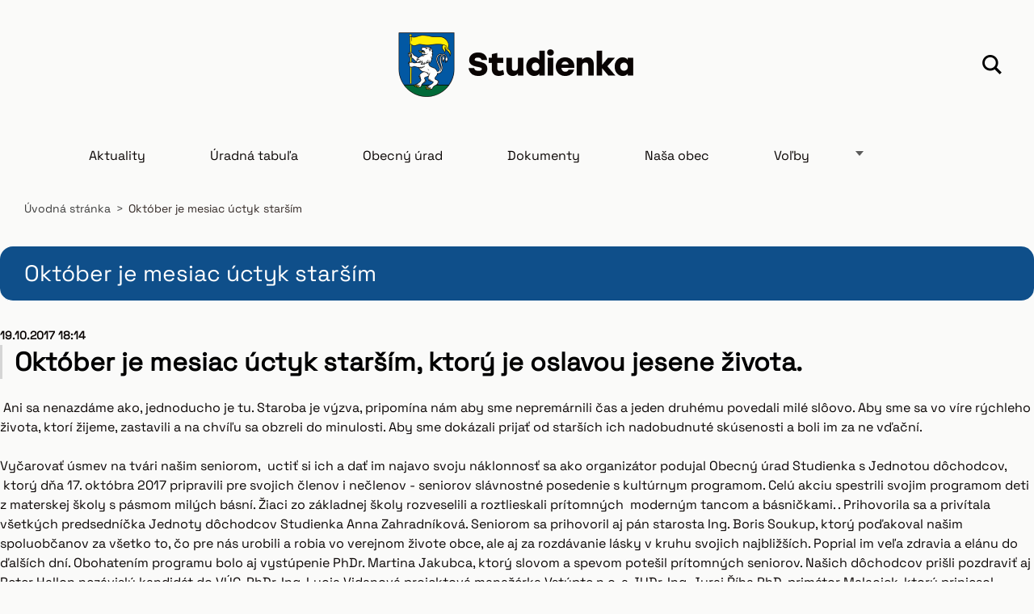

--- FILE ---
content_type: text/html; charset=UTF-8
request_url: https://www.obecstudienka.sk/news/oktober-je-mesiac-uctyk-starsim/
body_size: 8777
content:
<!doctype html>
<!--[if IE 8]><html class="lt-ie10 lt-ie9 no-js" lang="sk"> <![endif]-->
<!--[if IE 9]><html class="lt-ie10 no-js" lang="sk"> <![endif]-->
<!--[if gt IE 9]><!-->
<html class="no-js" lang="sk">
<!--<![endif]-->
	<head>
		<base href="https://www.obecstudienka.sk/">
  <meta charset="utf-8">
  <meta name="description" content="">
  <meta name="keywords" content="">
  <meta name="generator" content="Webnode">
  <meta name="apple-mobile-web-app-capable" content="yes">
  <meta name="apple-mobile-web-app-status-bar-style" content="black">
  <meta name="format-detection" content="telephone=no">
    <link rel="shortcut icon" href="https://8da6f1aa8e.clvaw-cdnwnd.com/141c587ad6a32dd66fb96ef2a35d6c4f/200004574-dc831dc834/Logo.ico">
<link rel="canonical" href="https://www.obecstudienka.sk/news/oktober-je-mesiac-uctyk-starsim/">
<script type="text/javascript">(function(i,s,o,g,r,a,m){i['GoogleAnalyticsObject']=r;i[r]=i[r]||function(){
			(i[r].q=i[r].q||[]).push(arguments)},i[r].l=1*new Date();a=s.createElement(o),
			m=s.getElementsByTagName(o)[0];a.async=1;a.src=g;m.parentNode.insertBefore(a,m)
			})(window,document,'script','//www.google-analytics.com/analytics.js','ga');ga('create', 'UA-797705-6', 'auto',{"name":"wnd_header"});ga('wnd_header.set', 'dimension1', 'W1');ga('wnd_header.set', 'anonymizeIp', true);ga('wnd_header.send', 'pageview');var pageTrackerAllTrackEvent=function(category,action,opt_label,opt_value){ga('send', 'event', category, action, opt_label, opt_value)};</script>
  <link rel="alternate" type="application/rss+xml" href="https://obecstudienka.sk/rss/all.xml" title="">
<!--[if lte IE 9]><style type="text/css">.cke_skin_webnode iframe {vertical-align: baseline !important;}</style><![endif]-->
		<meta http-equiv="X-UA-Compatible" content="IE=edge">
		<title>Október je mesiac úctyk starším :: Studienka</title>
		<meta name="viewport" content="width=device-width, initial-scale=1.0, maximum-scale=1.0, user-scalable=no">
		<link rel="stylesheet" href="/css/style.css" />

		<script type="text/javascript" language="javascript" src="https://d11bh4d8fhuq47.cloudfront.net/_system/skins/v11/50001474/js/script.min.js"></script>


		<script type="text/javascript">
		/* <![CDATA[ */
		wtf.texts.set("photogallerySlideshowStop", 'Pozastaviť prezentáciu');
		wtf.texts.set("photogallerySlideshowStart", 'Spustiť prezentáciu');
		wtf.texts.set("faqShowAnswer", 'Zobraziť celú odpoveď.');
		wtf.texts.set("faqHideAnswer", 'Skryť odpoveď.');
		wtf.texts.set("menuLabel", 'Menu');
		/* ]]> */
		</script>
	
				<script type="text/javascript">
				/* <![CDATA[ */
					
					if (typeof(RS_CFG) == 'undefined') RS_CFG = new Array();
					RS_CFG['staticServers'] = new Array('https://d11bh4d8fhuq47.cloudfront.net/');
					RS_CFG['skinServers'] = new Array('https://d11bh4d8fhuq47.cloudfront.net/');
					RS_CFG['filesPath'] = 'https://www.obecstudienka.sk/_files/';
					RS_CFG['filesAWSS3Path'] = 'https://8da6f1aa8e.clvaw-cdnwnd.com/141c587ad6a32dd66fb96ef2a35d6c4f/';
					RS_CFG['lbClose'] = 'Zavrieť';
					RS_CFG['skin'] = 'default';
					if (!RS_CFG['labels']) RS_CFG['labels'] = new Array();
					RS_CFG['systemName'] = 'Webnode';
						
					RS_CFG['responsiveLayout'] = 1;
					RS_CFG['mobileDevice'] = 0;
					RS_CFG['labels']['copyPasteSource'] = 'Viac tu:';
					
				/* ]]> */
				</script><script type="text/javascript" src="https://d11bh4d8fhuq47.cloudfront.net/_system/client/js/compressed/frontend.package.1-3-108.js?ph=8da6f1aa8e"></script><style type="text/css"></style></head>
	<body>		<div id="wrapper" class="index">

			<div id="content" class="centered">

					<header id="header" class="centered">
						<div id="header-inner">
							<div id="logo-wrapper" class="">
							    <div id="logo"><a href="home/" class="image" title="Prejsť na úvodnú stránku."><span id="rbcSystemIdentifierLogo"><img src="https://8da6f1aa8e.clvaw-cdnwnd.com/141c587ad6a32dd66fb96ef2a35d6c4f/200004624-83a4183a43/logo.png"  width="294" height="80"  alt="Studienka"></span></a></div>							</div>
							 
<div id="slogan" class="">
    <span id="rbcCompanySlogan" class="rbcNoStyleSpan">oficiálna stránka obce</span></div>
 
<div id="menu-links" class="">
    <a id="menu-link" href="#menu">
        Menu    </a>

	<a id="fulltext-link" href="#fulltext">
		Vyhľadávanie	</a>
</div>
 
<div id="fulltext" class="">
    
	<form action="/search/" method="get" id="fulltextSearch">

		<fieldset>
			<input id="fulltextSearchText" type="text" name="text" value="" placeholder="Vyhľadávanie">
			<button id="fulltextSearchButton" type="submit">Hľadať</button>
		</fieldset>

	</form>
	</div>
 
 
 


						</div>
					</header>

				<main id="main" class="centered">
					<div id="main-inner">
						<div id="navigator" class="">
						    <div id="pageNavigator" class="rbcContentBlock"><a class="navFirstPage" href="/home/">Úvodná stránka</a><span class="separator"> &gt; </span>    <span id="navCurrentPage">Október je mesiac úctyk starším</span></div>						</div>
						 
<div class="column">

		

		<article class="widget widget-article-detail">
			<header>
				<h1 class="widget-title">Október je mesiac úctyk starším</h1>
			</header>
			<div class="widget-content">
				<span class="article-date">19.10.2017 18:14</span>
				<h1>Október je mesiac úctyk&nbsp;starším, ktorý je oslavou jesene života.</h1>
<p>&nbsp;Ani sa nenazdáme ako, jednoducho je tu. Staroba je výzva, pripomína nám aby sme nepremárnili čas a jeden druhému povedali milé slôovo. Aby sme sa vo víre rýchleho života, ktorí žijeme, zastavili a na chvíľu sa obzreli do minulosti. Aby sme dokázali prijať od starších ich nadobudnuté skúsenosti a boli im za ne vďační.</p>
<p>Vyčarovať úsmev na tvári našim seniorom,&nbsp; uctiť si ich a dať im najavo svoju náklonnosť sa ako organizátor podujal Obecný úrad Studienka s&nbsp;Jednotou dôchodcov, &nbsp;ktorý dňa 17. októbra 2017 pripravili pre svojich členov i nečlenov - seniorov slávnostné posedenie s kultúrnym programom. Celú akciu spestrili svojim programom deti z materskej školy s pásmom milých básní. Žiaci zo základnej školy rozveselili a roztlieskali prítomných&nbsp; moderným tancom a&nbsp;básničkami. . Prihovorila sa a&nbsp;privítala všetkých predsedníčka Jednoty dôchodcov Studienka Anna Zahradníková. Seniorom sa prihovoril aj pán starosta Ing. Boris Soukup, ktorý poďakoval našim spoluobčanov za všetko to, čo pre nás urobili a&nbsp;robia vo verejnom živote obce, ale aj za rozdávanie lásky v&nbsp;kruhu svojich najbližších. Poprial im veľa zdravia a&nbsp;elánu do ďalších dní. Obohatením programu bolo aj vystúpenie PhDr. Martina Jakubca, ktorý slovom a&nbsp;spevom potešil prítomných seniorov. Našich dôchodcov prišli pozdraviť aj Peter Hallon nezávislý kandidát do VÚC, PhDr. Ing. Lucia Vidanová projektová manažérka Vstúpte n.o. a JUDr. Ing. Juraj Říha PhD. primátor Malaciek, ktorý priniesol krásnu tortu pre seniorov.</p>
<p>Skláňame sa v úcte pred rokmi, ktoré ste naplnili činmi pre blaho našej obce a celej našej vlasti.</p>
<p>&nbsp;</p>
<p><em>Natrhám si kvety pod lesom na stráni,</em></p>
<p><em>vám starí rodičia, kytku dám do dlaní.</em></p>
<p><em>Hoc vlas vám šedivie a zrak sa zakalí,</em></p>
<p><em>prijmite od detí najkrajšie pozdravy.</em></p>
<p><em>Prijmite kytičku, čo slzou prevlhla</em></p>
<p><em>aj mne sa tískajú slzy tiež do hrdla.</em></p>
<p><em>Nech sa vám predĺži životná vaša púť,</em></p>
<p><em>želáme zo srdca, vaša vnučka i vnuk.</em></p>
<p>&nbsp;&nbsp;&nbsp;&nbsp;&nbsp;&nbsp;&nbsp;&nbsp;&nbsp;&nbsp;&nbsp;&nbsp;&nbsp;&nbsp;&nbsp;&nbsp;&nbsp;&nbsp;&nbsp;&nbsp;&nbsp;&nbsp;&nbsp;&nbsp;&nbsp;&nbsp;&nbsp;&nbsp;&nbsp;&nbsp;&nbsp;&nbsp;&nbsp;&nbsp;&nbsp;&nbsp;&nbsp;&nbsp;&nbsp;&nbsp;&nbsp;&nbsp;&nbsp;&nbsp;&nbsp;&nbsp;&nbsp;&nbsp;&nbsp;&nbsp;&nbsp;&nbsp;&nbsp;&nbsp;&nbsp;&nbsp;&nbsp;&nbsp;&nbsp;&nbsp;&nbsp;&nbsp;&nbsp;&nbsp;&nbsp;&nbsp;&nbsp;&nbsp;&nbsp;&nbsp;&nbsp;&nbsp;&nbsp;&nbsp;&nbsp;&nbsp;&nbsp;&nbsp;&nbsp;&nbsp;&nbsp;&nbsp;&nbsp;&nbsp;&nbsp;&nbsp;&nbsp;&nbsp;&nbsp;&nbsp;&nbsp;&nbsp;&nbsp;&nbsp;&nbsp;&nbsp;&nbsp;&nbsp;&nbsp;&nbsp;&nbsp;&nbsp;&nbsp;&nbsp;&nbsp;&nbsp;&nbsp;&nbsp;&nbsp;&nbsp;&nbsp;&nbsp;&nbsp;&nbsp;&nbsp;&nbsp;&nbsp;&nbsp;&nbsp;&nbsp;&nbsp;&nbsp;&nbsp;&nbsp;&nbsp;&nbsp;&nbsp;&nbsp;<br>
V.O.</p>
<p><a href="fotogaleria/a2017/mesiac-ucty-k-starsim/"><strong>Fototgalériu&nbsp; nájdete tu po kliknutí na tento text.</strong></a></p>
<p>&nbsp;</p>
<p>&nbsp;</p>

			</div>
			<footer class="widget-footer">
				
				<div class="rbcBookmarks"><div id="rbcBookmarks200000201"></div></div>
		<script type="text/javascript">
			/* <![CDATA[ */
			Event.observe(window, 'load', function(){
				var bookmarks = '<div style=\"float:left;\"><div style=\"float:left;\"><iframe src=\"//www.facebook.com/plugins/like.php?href=https://www.obecstudienka.sk/news/oktober-je-mesiac-uctyk-starsim/&amp;send=false&amp;layout=button_count&amp;width=165&amp;show_faces=false&amp;action=like&amp;colorscheme=light&amp;font&amp;height=21&amp;appId=397846014145828&amp;locale=sk_SK\" scrolling=\"no\" frameborder=\"0\" style=\"border:none; overflow:hidden; width:165px; height:21px; position:relative; top:1px;\" allowtransparency=\"true\"></iframe></div><div style=\"float:left;\"><a href=\"https://twitter.com/share\" class=\"twitter-share-button\" data-count=\"horizontal\" data-via=\"webnode\" data-lang=\"en\">Tweet</a></div><script type=\"text/javascript\">(function() {var po = document.createElement(\'script\'); po.type = \'text/javascript\'; po.async = true;po.src = \'//platform.twitter.com/widgets.js\';var s = document.getElementsByTagName(\'script\')[0]; s.parentNode.insertBefore(po, s);})();'+'<'+'/scr'+'ipt></div> <div class=\"addthis_toolbox addthis_default_style\" style=\"float:left;\"><a class=\"addthis_counter addthis_pill_style\"></a></div> <script type=\"text/javascript\">(function() {var po = document.createElement(\'script\'); po.type = \'text/javascript\'; po.async = true;po.src = \'https://s7.addthis.com/js/250/addthis_widget.js#pubid=webnode\';var s = document.getElementsByTagName(\'script\')[0]; s.parentNode.insertBefore(po, s);})();'+'<'+'/scr'+'ipt><div style=\"clear:both;\"></div>';
				$('rbcBookmarks200000201').innerHTML = bookmarks;
				bookmarks.evalScripts();
			});
			/* ]]> */
		</script>
		
				<div class="back-link"><a href="archive/news/">Späť</a></div>
			</footer>
		</article>

	
	

		<div class="widget widget-form">
			

		<h2 class="widget-title">Odber noviniek</h2>

	
			<div class="widget-content">
				<span id="formErrorMark225446157"><!-- --></span><p class="rbcFormDescription">Prihláste sa k odberu a buďte informovaní o aktuálnych novinkách :</p>
				<form id="FormCBM_598652" action="/news/oktober-je-mesiac-uctyk-starsim/" method="post" >

	
	
	

		<fieldset>
			

		<div class="wrapper-input wrapper-input-text">
			<label class=""  for="FormCBM_598652_form_email">Váš email&nbsp;*</label>
			<input id="FormCBM_598652_form_email" class="" type="email" name="form_email" value="@" placeholder="Váš email&nbsp;*" required="required" maxlength="255">
		</div>

	

		<div class="wrapper-submit">
			<input type="submit" class="submit" value="Odoslať">
		</div>

	<input type="hidden" id="FormCBM_598652_formData" name="formData" value="hoHJY2xNKymJv9GDRO2S15RuqD1itnn2sjoY3oc3tr5o6Wbh7fkUH5dAdOau9UPerisiRkpeIPUnsBX%2BF063OjYlKDXQwhYaf3YlgyB4xYqnJyRYPyt76Id4Hugjk8whZ%2BFS1PIKdXIGgpX%2BYxzeMOW7%2FyyG9SqFnSUNfy9iRsFPmNM%2BYV15ekgXJYh%2BKieFj%2FeOLH2atfK2bV%2FCx4Q1znQ%2FRPSriP%2Bjja2lWbbOCfQ%3D"><input type="hidden" id="FormCBM_598652_customFormSubmit" name="customFormSubmit" value="1"><noscript><p>Skopírujte prosím tento text: f8d8d06e8547<input name="9a05015ed3a2"></p></noscript><div id="rbcSystemFncFormCBM_598652" style="display: none;"></div><script type="text/javascript">var rbc_system_fnc = function(){var i = document.createElement('input');i.type = 'hidden';i.name = '9a05015ed3a2';i.value = 'f8d8d06e8547';var e = document.getElementById('rbcSystemFncFormCBM_598652');e.appendChild(i);};rbc_system_fnc();</script>
		</fieldset>

	
	

				</form>
			</div>
			<div class="widget-footer"></div>
		</div>

 	

		<div class="widget widget-wysiwyg">
			<div class="widget-content">

	<div class="container footer" style="">
	<div class="row">
		<div class="col-lg-4">
			<img alt="Studienka logo" class="ms-4" src="https://8da6f1aa8e.clvaw-cdnwnd.com/141c587ad6a32dd66fb96ef2a35d6c4f/200004624-83a4183a43/logo.png"></div>
		<div class="col-lg-4">
			<span><img class="home-icon" src="https://8da6f1aa8e.clvaw-cdnwnd.com/141c587ad6a32dd66fb96ef2a35d6c4f/200004622-d7fb2d7fb5/home.png" style="width:18px;"></span>
			<div class="d-inline-flex ms-2 black">
				Studienka 364<br>
				90875<br>
				Slovenska republika</div>
		</div>
		<div class="col-lg-4">
			<span><img class="telephone-icon" src="https://8da6f1aa8e.clvaw-cdnwnd.com/141c587ad6a32dd66fb96ef2a35d6c4f/200004621-ec098ec09b/call.png" style="width:18px;"></span>
			<div class="d-inline-flex ms-2 black">
				034/7782 151</div>
			<div class="mt-4">
				<span class="black"><img class="mail-icon" src="https://8da6f1aa8e.clvaw-cdnwnd.com/141c587ad6a32dd66fb96ef2a35d6c4f/200004623-97c0297c04/mail.png" style="width:18px;"></span><a class="d-inline-block ms-2 text-decoration-none" href="mailto:sekretariat.obecstudienka@gmail.com">sekretariat.obecstudienka@gmail.com</a></div>
		<div class="mt-4">
				<span class="black"></span><a class="d-inline-block ms-2 text-decoration-none" href="https://www.obecstudienka.sk/vyhlasenie-o-pristupnosti">Vyhlásenie o prístupnosti</a></div>
</div>
	</div>
</div>
<p>&nbsp;</p>


			</div>
			<div class="widget-footer"></div>
		</div>

	</div>

 


					</div>
				</main>

				<nav id="menu" role="navigation" class="horizontal js-remove js-remove-section-header ">
				    

	<ul class="menu">
	<li class="first">
		<a href="/aktuality/">
		Aktuality
	</a>
	</li>
	<li>
		<a href="/uradna-tabula/">
		Úradná tabuľa
	</a>
	</li>
	<li>
		<a href="/obecny-urad/">
		Obecný úrad
	</a>
	
	<ul class="level1">
		<li class="first">
		<a href="/osady-patriace-obci/obecny-urad/kontakt/">
		Kontakt
	</a>
	</li>
		<li>
		<a href="/osady-patriace-obci/obecny-urad/uradne-hodiny/">
		Úradné hodiny
	</a>
	</li>
		<li>
		<a href="/osady-patriace-obci/obecny-urad/starosta-obce-poslanci/">
		Starosta obce, poslanci
	</a>
	</li>
		<li>
		<a href="/osady-patriace-obci/obecny-urad/samosprava/">
		Samospráva
	</a>
	</li>
		<li>
		<a href="/osady-patriace-obci/obecny-urad/stavebny-urad/">
		Stavebný úrad
	</a>
	
		<ul class="level2">
			<li class="first last">
		<a href="/osady-patriace-obci/obecny-urad/stavebny-urad/ohlasenie-stavby-a-stavebnych-uprav/">
		Ohlásenie stavby a stavebných úprav
	</a>
	</li>
		</ul>
		</li>
		<li>
		<a href="/osady-patriace-obci/obecny-urad/matricny-urad/">
		Matričný úrad a poplatky
	</a>
	</li>
		<li>
		<a href="/obecny-urad/odpady/">
		Odpadové hospodárstvo
	</a>
	
		<ul class="level2">
			<li class="first last">
		<a href="/obecny-urad/odpady/zvozovy-kalendar/">
		Zvozový kalendár
	</a>
	</li>
		</ul>
		</li>
		<li>
		<a href="/obecny-urad/obecny-kalendar/">
		Obecný kalendár
	</a>
	</li>
		<li class="last">
		<a href="/obecny-urad/projekty/">
		Projekty
	</a>
	
		<ul class="level2">
			<li class="first">
		<a href="/obecny-urad/projekty/2023/">
		2023
	</a>
	
			<ul class="level3">
				<li class="first">
		<a href="/obecny-urad/projekty/2023/riesenie-migracnych-vyziev-v-obci-studienka/">
		Riešenie migračných výziev v obci Studienka
	</a>
	</li>
				<li>
		<a href="/obecny-urad/projekty/2023/rekunstrukcia-domu-smutku/">
		Rekunštrukcia domu smútku
	</a>
	</li>
				<li class="last">
		<a href="/obecny-urad/projekty/2023/za-cistejsiu-studienku/">
		Za čistejšiu Studienku
	</a>
	</li>
			</ul>
			</li>
			<li class="last">
		<a href="/obecny-urad/projekty/2024/">
		2024
	</a>
	
			<ul class="level3">
				<li class="first last">
		<a href="/obecny-urad/projekty/2024/rekonstrukcia-a-modernizacia-autobusovych-zastavok-v-obci-studienka/">
		Rekonštrukcia a modernizácia autobusových zastávok v obci Studienka
	</a>
	</li>
			</ul>
			</li>
		</ul>
		</li>
	</ul>
	</li>
	<li>
		<a href="/dokumenty/">
		Dokumenty
	</a>
	
	<ul class="level1">
		<li class="first">
		<a href="/dokumenty/vzn/">
		Všeobecne záväzné nariadenie (VZN)
	</a>
	</li>
		<li>
		<a href="/dokumenty/zmluvy/">
		Zmluvy a faktúry
	</a>
	</li>
		<li>
		<a href="/dokumenty/vyzvy/">
		Výzvy
	</a>
	</li>
		<li>
		<a href="/dokumenty/zapisnice/">
		Zápisnice, výročná správa
	</a>
	</li>
		<li>
		<a href="/dokumenty/dohody/">
		Dohody
	</a>
	</li>
		<li class="last">
		<a href="/dokumenty/uzemny-plan/">
		Uzemný plán
	</a>
	</li>
	</ul>
	</li>
	<li>
		<a href="/nasa-obec/">
		Naša obec
	</a>
	
	<ul class="level1">
		<li class="first">
		<a href="/historia-obce/">
		História obce
	</a>
	</li>
		<li>
		<a href="/erb-obbce/">
		Erb obce
	</a>
	</li>
		<li>
		<a href="/kostol/">
		Kostol
	</a>
	</li>
		<li>
		<a href="/osady-patriace-obci/">
		Osady patriace obci
	</a>
	
		<ul class="level2">
			<li class="first">
		<a href="/osady-patriace-obci/holbicky/">
		Holbičky
	</a>
	</li>
			<li>
		<a href="/osady-patriace-obci/juriky/">
		Juríky
	</a>
	</li>
			<li>
		<a href="/osady-patriace-obci/sojaky/">
		Sojáky
	</a>
	</li>
			<li>
		<a href="/osady-patriace-obci/tanciboky/">
		Tančiboky
	</a>
	</li>
			<li class="last">
		<a href="/osady-patriace-obci/cvaly/">
		Chvály
	</a>
	</li>
		</ul>
		</li>
		<li>
		<a href="/priroda-v-okoli-obce/">
		Príroda v okolí obce
	</a>
	</li>
		<li class="last">
		<a href="/studienka-ako-hubarsky-raj/">
		Studienka ako hubársky raj
	</a>
	</li>
	</ul>
	</li>
	<li>
		<a href="/volby/">
		Voľby
	</a>
	
	<ul class="level1">
		<li class="first">
		<a href="/volby/volby-prezidenta-sr-2024/">
		Voľby prezidenta SR 2024
	</a>
	</li>
		<li class="last">
		<a href="/volby/volby-do-europskeho-parlamentu-2024/">
		Voľby do Európskeho parlamentu 2024
	</a>
	</li>
	</ul>
	</li>
	<li>
		<a href="/skolstvo/materska-skola/">
		Školstvo
	</a>
	</li>
	<li>
		<a href="/spolocenske-organizacie/">
		Spoločenské organizácie
	</a>
	
	<ul class="level1">
		<li class="first">
		<a href="/spolocenske-organizacie/dhz-studienka/">
		Dobrovoľný hasičský zbor Studienka
	</a>
	</li>
		<li>
		<a href="/spolocenske-organizacie/turisticky-oddiel-studienka/">
		Turistický oddiel Studienka
	</a>
	</li>
		<li>
		<a href="/spolocenske-organizacie/polovnicke-zdruzenie-rudava/">
		Poľovnícke združenie Rudava
	</a>
	</li>
		<li>
		<a href="/spolocenske-organizacie/rybarsky-zvaz-rudava/">
		Rybársky zväz Rudava
	</a>
	</li>
		<li>
		<a href="/spolocenske-organizacie/slovensky-zvaz-zahradkarov/">
		Slovenský zväz záhradkárov
	</a>
	</li>
		<li>
		<a href="/spolocenske-organizacie/jednota-dochodcov/">
		Jednota dôchodcov
	</a>
	</li>
		<li class="last">
		<a href="/spolocenske-organizacie/fs-hasprunan/">
		FS Hasprúňan
	</a>
	</li>
	</ul>
	</li>
	<li>
		<a href="/sportove-organizacie/">
		Športové organizácie
	</a>
	</li>
	<li>
		<a href="/farnost-studienka/">
		Farnosť Studienka
	</a>
	</li>
	<li>
		<a href="/lekar-v-studienka/">
		Lekár v Studienke
	</a>
	</li>
	<li>
		<a href="/enviropark-pomoravie/">
		Enviropark Pomoravie
	</a>
	</li>
	<li>
		<a href="/fotogaleria/">
		Fotogaléria
	</a>
	
	<ul class="level1">
		<li class="first">
		<a href="/fotogaleria/2025/">
		2025
	</a>
	</li>
		<li>
		<a href="/fotogaleria/historicke-fotografie-obce/">
		Historické fotografie obce
	</a>
	</li>
		<li>
		<a href="/fotogaleria/2024/">
		2024
	</a>
	</li>
		<li>
		<a href="/fotogaleria/2023/">
		2023
	</a>
	</li>
		<li>
		<a href="/fotogaleria/a2019/">
		2019
	</a>
	
		<ul class="level2">
			<li class="first">
		<a href="/fotogaleria/a2019/citatelsky-maraton/">
		Čitateľský maratón
	</a>
	</li>
			<li>
		<a href="/fotogaleria/a2019/den-zeme-2019/">
		Deň zeme 2019
	</a>
	</li>
			<li>
		<a href="/fotogaleria/a2019/a1-maj-2019/">
		1. Máj 2019
	</a>
	</li>
			<li>
		<a href="/fotogaleria/a2019/mdd-2019/">
		MDD 2019
	</a>
	</li>
			<li>
		<a href="/fotogaleria/a2019/hasprunsky-dubak-2019/">
		Hasprunský Dubák 2019
	</a>
	</li>
			<li>
		<a href="/fotogaleria/a2019/den-ucty-k-strasim-2019/">
		Deň úcty k straším 2019
	</a>
	</li>
			<li class="last">
		<a href="/fotogaleria/a2019/jubilanti-50-60/">
		Jubilanti 50 - 60 
	</a>
	</li>
		</ul>
		</li>
		<li>
		<a href="/fotogaleria/a2018/">
		2018
	</a>
	
		<ul class="level2">
			<li class="first">
		<a href="/fotogaleria/a2018/retro-1-maj/">
		Retro 1. Máj
	</a>
	</li>
			<li>
		<a href="/fotogaleria/a2018/mdm-2018/">
		MDM 2018
	</a>
	</li>
			<li>
		<a href="/fotogaleria/a2018/mdd/">
		MDD
	</a>
	</li>
			<li>
		<a href="/fotogaleria/a2018/hasprunsky-dubak-2018/">
		Hasprunský Dubák 2018
	</a>
	</li>
			<li class="last">
		<a href="/fotogaleria/a2018/mikulas-2018/">
		MIkuláš 2018
	</a>
	</li>
		</ul>
		</li>
		<li>
		<a href="/fotogaleria/a2017/">
		2017
	</a>
	
		<ul class="level2">
			<li class="first">
		<a href="/fotogaleria/a2017/den-matiek-2017/">
		Deň matiek 2017
	</a>
	</li>
			<li>
		<a href="/fotogaleria/a2017/mdd-2017/">
		MDD 2017
	</a>
	
			<ul class="level3">
				<li class="first">
		<a href="/fotogaleria/a2017/mdd-2017/vstupna-brana/">
		Vstupná brána
	</a>
	</li>
				<li>
		<a href="/fotogaleria/a2017/mdd-2017/stredoveke-trhy/">
		Stredoveké trhy
	</a>
	</li>
				<li>
		<a href="/fotogaleria/a2017/mdd-2017/sportove-aktivity/">
		Športové aktivity
	</a>
	</li>
				<li>
		<a href="/fotogaleria/a2017/mdd-2017/vystupenie-kynologov-a-mie/">
		Vystúpenie kynológov a Mie
	</a>
	</li>
				<li class="last">
		<a href="/fotogaleria/a2017/mdd-2017/tombola/">
		Tombola
	</a>
	</li>
			</ul>
			</li>
			<li>
		<a href="/fotogaleria/a2017/hasprunsky-dubak-2017/">
		Hasprunský Dubák 2017
	</a>
	</li>
			<li>
		<a href="/fotogaleria/a2017/mesiac-ucty-k-starsim/">
		Mesiac úcty k starším
	</a>
	</li>
			<li>
		<a href="/fotogaleria/a2017/zdobenie-adventneho-venca/">
		Zdobenie adventného venca
	</a>
	</li>
			<li class="last">
		<a href="/fotogaleria/a2017/mikulas-2017/">
		Mikuláš_2017
	</a>
	</li>
		</ul>
		</li>
		<li>
		<a href="/fotogaleria/a2016/">
		2016
	</a>
	
		<ul class="level2">
			<li class="first">
		<a href="/fotogaleria/mikulas-2016/">
		Mikuláš 2016
	</a>
	</li>
			<li>
		<a href="/fotogaleria/mdd-2016/">
		MDD 2016
	</a>
	</li>
			<li>
		<a href="/fotogaleria/oktober-mesiac-ucty-2016/">
		Október - mesiac úcty, 2016
	</a>
	</li>
			<li>
		<a href="/fotogaleria/hasprunsky-dubak-2016/">
		Hasprunský Dubák 2016
	</a>
	</li>
			<li>
		<a href="/fotogaleria/ukoncenie-leta-2016/">
		Ukončenie leta 2016
	</a>
	</li>
			<li>
		<a href="/fotogaleria/otvaranie-leta-2016/">
		Otváranie leta 2016
	</a>
	</li>
			<li class="last">
		<a href="/fotogaleria/den-matiek-2016/">
		Deň matiek 2016
	</a>
	</li>
		</ul>
		</li>
		<li class="last">
		<a href="/fotogaleria/a2015/">
		2015
	</a>
	
		<ul class="level2">
			<li class="first">
		<a href="/fotogaleria/mikulas-2015/">
		Mikuláš 2015
	</a>
	</li>
			<li>
		<a href="/fotogaleria/mdd-2015/">
		MDD 2015
	</a>
	</li>
			<li>
		<a href="/fotogaleria/ukoncenie-leta-2015/">
		Ukončenie leta 2015
	</a>
	</li>
			<li>
		<a href="/fotogaleria/otvorenie-leta/">
		Otvorenie leta 2015
	</a>
	</li>
			<li class="last">
		<a href="/fotogaleria/hasprunsky-dubak-2015/">
		Hasprunský Dubák 2015
	</a>
	</li>
		</ul>
		</li>
	</ul>
	</li>
	<li>
		<a href="/doprava/">
		Doprava
	</a>
	</li>
	<li class="last">
		<a href="/napiste-nam/">
		Napíšte nám
	</a>
	</li>
</ul>
				
				</nav>
				 


				<footer id="footer" class="centered">
					<div id="footer-inner">
 
<div class="column">
<div id="contact" class="">
    			
</div>
 
</div>

<div class="column">
<div id="lang" class="">
    <div id="languageSelect"></div>			
</div>
 
<div id="copyright" class="">
    <span id="rbcFooterText" class="rbcNoStyleSpan">© 2022 Všetky práva vyhradené. </span></div>
 
<div id="signature" class="">
    <span class="rbcSignatureText"></span></div>
 
</div>



					</div>
				</footer>

				

			</div>

			

		</div>
	<div id="rbcFooterHtml"></div><script type="text/javascript">var keenTrackerCmsTrackEvent=function(id){if(typeof _jsTracker=="undefined" || !_jsTracker){return false;};try{var name=_keenEvents[id];var keenEvent={user:{u:_keenData.u,p:_keenData.p,lc:_keenData.lc,t:_keenData.t},action:{identifier:id,name:name,category:'cms',platform:'WND1',version:'2.1.157'},browser:{url:location.href,ua:navigator.userAgent,referer_url:document.referrer,resolution:screen.width+'x'+screen.height,ip:'3.144.33.198'}};_jsTracker.jsonpSubmit('PROD',keenEvent,function(err,res){});}catch(err){console.log(err)};};</script></body>
</html>

--- FILE ---
content_type: text/css
request_url: https://www.obecstudienka.sk/css/style.css
body_size: 385656
content:
@charset "UTF-8";

@font-face {
    font-family: 'Space Grotesk';
    src: local('Space Grotesk Regular'), local('SpaceGrotesk-Regular'),
        url('https://8da6f1aa8e.clvaw-cdnwnd.com/141c587ad6a32dd66fb96ef2a35d6c4f/200004697-cf3b4cf3b6/SpaceGrotesk-Regular.woff2') format('woff2'),
        url('https://8da6f1aa8e.clvaw-cdnwnd.com/141c587ad6a32dd66fb96ef2a35d6c4f/200004696-0b9dc0b9df/SpaceGrotesk-Regular.woff') format('woff');
    font-weight: normal;
    font-style: normal;
    font-display: swap;
}


/*!
 * Bootstrap v5.1.3 (https://getbootstrap.com/)
 * Copyright 2011-2021 The Bootstrap Authors
 * Copyright 2011-2021 Twitter, Inc.
 * Licensed under MIT (https://github.com/twbs/bootstrap/blob/main/LICENSE)
 */
:root {
  --bs-blue: #0d6efd;
  --bs-indigo: #6610f2;
  --bs-purple: #6f42c1;
  --bs-pink: #d63384;
  --bs-red: #dc3545;
  --bs-orange: #fd7e14;
  --bs-yellow: #ffc107;
  --bs-green: #198754;
  --bs-teal: #20c997;
  --bs-cyan: #0dcaf0;
  --bs-black: #000;
  --bs-white: #fff;
  --bs-gray: #6c757d;
  --bs-gray-dark: #343a40;
  --bs-gray-100: #f8f9fa;
  --bs-gray-200: #e9ecef;
  --bs-gray-300: #dee2e6;
  --bs-gray-400: #ced4da;
  --bs-gray-500: #adb5bd;
  --bs-gray-600: #6c757d;
  --bs-gray-700: #495057;
  --bs-gray-800: #343a40;
  --bs-gray-900: #212529;
  --bs-primary: #0d6efd;
  --bs-secondary: #6c757d;
  --bs-success: #198754;
  --bs-info: #0dcaf0;
  --bs-warning: #ffc107;
  --bs-danger: #dc3545;
  --bs-light: #f8f9fa;
  --bs-dark: #212529;
  --bs-primary-rgb: 13, 110, 253;
  --bs-secondary-rgb: 108, 117, 125;
  --bs-success-rgb: 25, 135, 84;
  --bs-info-rgb: 13, 202, 240;
  --bs-warning-rgb: 255, 193, 7;
  --bs-danger-rgb: 220, 53, 69;
  --bs-light-rgb: 248, 249, 250;
  --bs-dark-rgb: 33, 37, 41;
  --bs-white-rgb: 255, 255, 255;
  --bs-black-rgb: 0, 0, 0;
  --bs-body-color-rgb: 33, 37, 41;
  --bs-body-bg-rgb: 255, 255, 255;
  --bs-font-sans-serif: system-ui, -apple-system, "Segoe UI", Roboto, "Helvetica Neue", Arial, "Noto Sans", "Liberation Sans", sans-serif, "Apple Color Emoji", "Segoe UI Emoji", "Segoe UI Symbol", "Noto Color Emoji";
  --bs-font-monospace: SFMono-Regular, Menlo, Monaco, Consolas, "Liberation Mono", "Courier New", monospace;
  --bs-gradient: linear-gradient(180deg, rgba(255, 255, 255, 0.15), rgba(255, 255, 255, 0));
  --bs-body-font-family: var(--bs-font-sans-serif);
  --bs-body-font-size: 1rem;
  --bs-body-font-weight: 400;
  --bs-body-line-height: 1.5;
  --bs-body-color: #212529;
  --bs-body-bg: #fff;
}

*,
*::before,
*::after {
  box-sizing: border-box;
}

@media (prefers-reduced-motion: no-preference) {
  :root {
    scroll-behavior: smooth;
  }
}

body {
  margin: 0;
  font-family: var(--bs-body-font-family);
  font-size: var(--bs-body-font-size);
  font-weight: var(--bs-body-font-weight);
  line-height: var(--bs-body-line-height);
  color: var(--bs-body-color);
  text-align: var(--bs-body-text-align);
  background-color: var(--bs-body-bg);
  -webkit-text-size-adjust: 100%;
  -webkit-tap-highlight-color: rgba(0, 0, 0, 0);
}

hr {
  margin: 1rem 0;
  color: inherit;
  background-color: currentColor;
  border: 0;
  opacity: 0.25;
}

hr:not([size]) {
  height: 1px;
}

h6, .h6, h5, .h5, h4, .h4, h3, .h3, h2, .h2, h1, .h1 {
  margin-top: 0;
  margin-bottom: 0.5rem;
  font-weight: 500;
  line-height: 1.2;
}

h1, .h1 {
  font-size: calc(1.375rem + 1.5vw);
}
@media (min-width: 1200px) {
  h1, .h1 {
    font-size: 2.5rem;
  }
}

h2, .h2 {
  font-size: calc(1.325rem + 0.9vw);
}
@media (min-width: 1200px) {
  h2, .h2 {
    font-size: 2rem;
  }
}

h3, .h3 {
  font-size: calc(1.3rem + 0.6vw);
}
@media (min-width: 1200px) {
  h3, .h3 {
    font-size: 1.75rem;
  }
}

h4, .h4 {
  font-size: calc(1.275rem + 0.3vw);
}
@media (min-width: 1200px) {
  h4, .h4 {
    font-size: 1.5rem;
  }
}

h5, .h5 {
  font-size: 1.25rem;
}

h6, .h6 {
  font-size: 1rem;
}

p {
  margin-top: 0;
  margin-bottom: 1rem;
}

abbr[title],
abbr[data-bs-original-title] {
  -webkit-text-decoration: underline dotted;
  text-decoration: underline dotted;
  cursor: help;
  -webkit-text-decoration-skip-ink: none;
  text-decoration-skip-ink: none;
}

address {
  margin-bottom: 1rem;
  font-style: normal;
  line-height: inherit;
}

ol,
ul {
  padding-left: 2rem;
}

ol,
ul,
dl {
  margin-top: 0;
  margin-bottom: 1rem;
}

ol ol,
ul ul,
ol ul,
ul ol {
  margin-bottom: 0;
}

dt {
  font-weight: 700;
}

dd {
  margin-bottom: 0.5rem;
  margin-left: 0;
}

blockquote {
  margin: 0 0 1rem;
}

b,
strong {
  font-weight: bolder;
}

small, .small {
  font-size: 0.875em;
}

mark, .mark {
  padding: 0.2em;
  background-color: #fcf8e3;
}

sub,
sup {
  position: relative;
  font-size: 0.75em;
  line-height: 0;
  vertical-align: baseline;
}

sub {
  bottom: -0.25em;
}

sup {
  top: -0.5em;
}

a {
  color: #0d6efd;
  text-decoration: underline;
}
a:hover {
  color: #0a58ca;
}

a:not([href]):not([class]), a:not([href]):not([class]):hover {
  color: inherit;
  text-decoration: none;
}

pre,
code,
kbd,
samp {
  font-family: var(--bs-font-monospace);
  font-size: 1em;
  direction: ltr /* rtl:ignore */;
  unicode-bidi: bidi-override;
}

pre {
  display: block;
  margin-top: 0;
  margin-bottom: 1rem;
  overflow: auto;
  font-size: 0.875em;
}
pre code {
  font-size: inherit;
  color: inherit;
  word-break: normal;
}

code {
  font-size: 0.875em;
  color: #d63384;
  word-wrap: break-word;
}
a > code {
  color: inherit;
}

kbd {
  padding: 0.2rem 0.4rem;
  font-size: 0.875em;
  color: #fff;
  background-color: #212529;
  border-radius: 0.2rem;
}
kbd kbd {
  padding: 0;
  font-size: 1em;
  font-weight: 700;
}

figure {
  margin: 0 0 1rem;
}

img,
svg {
  vertical-align: middle;
}

table {
  caption-side: bottom;
  border-collapse: collapse;
}

caption {
  padding-top: 0.5rem;
  padding-bottom: 0.5rem;
  color: #6c757d;
  text-align: left;
}

th {
  text-align: inherit;
  text-align: -webkit-match-parent;
}

thead,
tbody,
tfoot,
tr,
td,
th {
  border-color: inherit;
  border-style: solid;
  border-width: 0;
}

label {
  display: inline-block;
}

button {
  border-radius: 0;
}

button:focus:not(:focus-visible) {
  outline: 0;
}

input,
button,
select,
optgroup,
textarea {
  margin: 0;
  font-family: inherit;
  font-size: inherit;
  line-height: inherit;
}

button,
select {
  text-transform: none;
}

[role=button] {
  cursor: pointer;
}

select {
  word-wrap: normal;
}
select:disabled {
  opacity: 1;
}

[list]::-webkit-calendar-picker-indicator {
  display: none;
}

button,
[type=button],
[type=reset],
[type=submit] {
  -webkit-appearance: button;
}
button:not(:disabled),
[type=button]:not(:disabled),
[type=reset]:not(:disabled),
[type=submit]:not(:disabled) {
  cursor: pointer;
}

::-moz-focus-inner {
  padding: 0;
  border-style: none;
}

textarea {
  resize: vertical;
}

fieldset {
  min-width: 0;
  padding: 0;
  margin: 0;
  border: 0;
}

legend {
  float: left;
  width: 100%;
  padding: 0;
  margin-bottom: 0.5rem;
  font-size: calc(1.275rem + 0.3vw);
  line-height: inherit;
}
@media (min-width: 1200px) {
  legend {
    font-size: 1.5rem;
  }
}
legend + * {
  clear: left;
}

::-webkit-datetime-edit-fields-wrapper,
::-webkit-datetime-edit-text,
::-webkit-datetime-edit-minute,
::-webkit-datetime-edit-hour-field,
::-webkit-datetime-edit-day-field,
::-webkit-datetime-edit-month-field,
::-webkit-datetime-edit-year-field {
  padding: 0;
}

::-webkit-inner-spin-button {
  height: auto;
}

[type=search] {
  outline-offset: -2px;
  -webkit-appearance: textfield;
}

/* rtl:raw:
[type="tel"],
[type="url"],
[type="email"],
[type="number"] {
  direction: ltr;
}
*/
::-webkit-search-decoration {
  -webkit-appearance: none;
}

::-webkit-color-swatch-wrapper {
  padding: 0;
}

::-webkit-file-upload-button {
  font: inherit;
}

::file-selector-button {
  font: inherit;
}

::-webkit-file-upload-button {
  font: inherit;
  -webkit-appearance: button;
}

output {
  display: inline-block;
}

iframe {
  border: 0;
}

summary {
  display: list-item;
  cursor: pointer;
}

progress {
  vertical-align: baseline;
}

[hidden] {
  display: none !important;
}

.lead {
  font-size: 1.25rem;
  font-weight: 300;
}

.display-1 {
  font-size: calc(1.625rem + 4.5vw);
  font-weight: 300;
  line-height: 1.2;
}
@media (min-width: 1200px) {
  .display-1 {
    font-size: 5rem;
  }
}

.display-2 {
  font-size: calc(1.575rem + 3.9vw);
  font-weight: 300;
  line-height: 1.2;
}
@media (min-width: 1200px) {
  .display-2 {
    font-size: 4.5rem;
  }
}

.display-3 {
  font-size: calc(1.525rem + 3.3vw);
  font-weight: 300;
  line-height: 1.2;
}
@media (min-width: 1200px) {
  .display-3 {
    font-size: 4rem;
  }
}

.display-4 {
  font-size: calc(1.475rem + 2.7vw);
  font-weight: 300;
  line-height: 1.2;
}
@media (min-width: 1200px) {
  .display-4 {
    font-size: 3.5rem;
  }
}

.display-5 {
  font-size: calc(1.425rem + 2.1vw);
  font-weight: 300;
  line-height: 1.2;
}
@media (min-width: 1200px) {
  .display-5 {
    font-size: 3rem;
  }
}

.display-6 {
  font-size: calc(1.375rem + 1.5vw);
  font-weight: 300;
  line-height: 1.2;
}
@media (min-width: 1200px) {
  .display-6 {
    font-size: 2.5rem;
  }
}

.list-unstyled {
  padding-left: 0;
  list-style: none;
}

.list-inline {
  padding-left: 0;
  list-style: none;
}

.list-inline-item {
  display: inline-block;
}
.list-inline-item:not(:last-child) {
  margin-right: 0.5rem;
}

.initialism {
  font-size: 0.875em;
  text-transform: uppercase;
}

.blockquote {
  margin-bottom: 1rem;
  font-size: 1.25rem;
}
.blockquote > :last-child {
  margin-bottom: 0;
}

.blockquote-footer {
  margin-top: -1rem;
  margin-bottom: 1rem;
  font-size: 0.875em;
  color: #6c757d;
}
.blockquote-footer::before {
  content: "— ";
}

.img-fluid {
  max-width: 100%;
  height: auto;
}

.img-thumbnail {
  padding: 0.25rem;
  background-color: #fff;
  border: 1px solid #dee2e6;
  border-radius: 0.25rem;
  max-width: 100%;
  height: auto;
}

.figure {
  display: inline-block;
}

.figure-img {
  margin-bottom: 0.5rem;
  line-height: 1;
}

.figure-caption {
  font-size: 0.875em;
  color: #6c757d;
}

.container,
.container-fluid,
.container-xxl,
.container-xl,
.container-lg,
.container-md,
.container-sm {
  width: 100%;
  padding-right: var(--bs-gutter-x, 0.75rem);
  padding-left: var(--bs-gutter-x, 0.75rem);
  margin-right: auto;
  margin-left: auto;
}

@media (min-width: 576px) {
  .container-sm, .container {
    max-width: 540px;
  }
}
@media (min-width: 768px) {
  .container-md, .container-sm, .container {
    max-width: 720px;
  }
}
@media (min-width: 992px) {
  .container-lg, .container-md, .container-sm, .container {
    max-width: 960px;
  }
}
@media (min-width: 1200px) {
  .container-xl, .container-lg, .container-md, .container-sm, .container {
    max-width: 1140px;
  }
}
@media (min-width: 1400px) {
  .container-xxl, .container-xl, .container-lg, .container-md, .container-sm, .container {
    max-width: 1320px;
  }
}
.row {
  --bs-gutter-x: 1.5rem;
  --bs-gutter-y: 0;
  display: flex;
  flex-wrap: wrap;
  margin-top: calc(-1 * var(--bs-gutter-y));
  margin-right: calc(-0.5 * var(--bs-gutter-x));
  margin-left: calc(-0.5 * var(--bs-gutter-x));
}
.row > * {
  flex-shrink: 0;
  width: 100%;
  max-width: 100%;
  padding-right: calc(var(--bs-gutter-x) * 0.5);
  padding-left: calc(var(--bs-gutter-x) * 0.5);
  margin-top: var(--bs-gutter-y);
}

.col {
  flex: 1 0 0%;
}

.row-cols-auto > * {
  flex: 0 0 auto;
  width: auto;
}

.row-cols-1 > * {
  flex: 0 0 auto;
  width: 100%;
}

.row-cols-2 > * {
  flex: 0 0 auto;
  width: 50%;
}

.row-cols-3 > * {
  flex: 0 0 auto;
  width: 33.3333333333%;
}

.row-cols-4 > * {
  flex: 0 0 auto;
  width: 25%;
}

.row-cols-5 > * {
  flex: 0 0 auto;
  width: 20%;
}

.row-cols-6 > * {
  flex: 0 0 auto;
  width: 16.6666666667%;
}

.col-auto {
  flex: 0 0 auto;
  width: auto;
}

.col-1 {
  flex: 0 0 auto;
  width: 8.33333333%;
}

.col-2 {
  flex: 0 0 auto;
  width: 16.66666667%;
}

.col-3 {
  flex: 0 0 auto;
  width: 25%;
}

.col-4 {
  flex: 0 0 auto;
  width: 33.33333333%;
}

.col-5 {
  flex: 0 0 auto;
  width: 41.66666667%;
}

.col-6 {
  flex: 0 0 auto;
  width: 50%;
}

.col-7 {
  flex: 0 0 auto;
  width: 58.33333333%;
}

.col-8 {
  flex: 0 0 auto;
  width: 66.66666667%;
}

.col-9 {
  flex: 0 0 auto;
  width: 75%;
}

.col-10 {
  flex: 0 0 auto;
  width: 83.33333333%;
}

.col-11 {
  flex: 0 0 auto;
  width: 91.66666667%;
}

.col-12 {
  flex: 0 0 auto;
  width: 100%;
}

.offset-1 {
  margin-left: 8.33333333%;
}

.offset-2 {
  margin-left: 16.66666667%;
}

.offset-3 {
  margin-left: 25%;
}

.offset-4 {
  margin-left: 33.33333333%;
}

.offset-5 {
  margin-left: 41.66666667%;
}

.offset-6 {
  margin-left: 50%;
}

.offset-7 {
  margin-left: 58.33333333%;
}

.offset-8 {
  margin-left: 66.66666667%;
}

.offset-9 {
  margin-left: 75%;
}

.offset-10 {
  margin-left: 83.33333333%;
}

.offset-11 {
  margin-left: 91.66666667%;
}

.g-0,
.gx-0 {
  --bs-gutter-x: 0;
}

.g-0,
.gy-0 {
  --bs-gutter-y: 0;
}

.g-1,
.gx-1 {
  --bs-gutter-x: 0.25rem;
}

.g-1,
.gy-1 {
  --bs-gutter-y: 0.25rem;
}

.g-2,
.gx-2 {
  --bs-gutter-x: 0.5rem;
}

.g-2,
.gy-2 {
  --bs-gutter-y: 0.5rem;
}

.g-3,
.gx-3 {
  --bs-gutter-x: 1rem;
}

.g-3,
.gy-3 {
  --bs-gutter-y: 1rem;
}

.g-4,
.gx-4 {
  --bs-gutter-x: 1.5rem;
}

.g-4,
.gy-4 {
  --bs-gutter-y: 1.5rem;
}

.g-5,
.gx-5 {
  --bs-gutter-x: 3rem;
}

.g-5,
.gy-5 {
  --bs-gutter-y: 3rem;
}

@media (min-width: 576px) {
  .col-sm {
    flex: 1 0 0%;
  }

  .row-cols-sm-auto > * {
    flex: 0 0 auto;
    width: auto;
  }

  .row-cols-sm-1 > * {
    flex: 0 0 auto;
    width: 100%;
  }

  .row-cols-sm-2 > * {
    flex: 0 0 auto;
    width: 50%;
  }

  .row-cols-sm-3 > * {
    flex: 0 0 auto;
    width: 33.3333333333%;
  }

  .row-cols-sm-4 > * {
    flex: 0 0 auto;
    width: 25%;
  }

  .row-cols-sm-5 > * {
    flex: 0 0 auto;
    width: 20%;
  }

  .row-cols-sm-6 > * {
    flex: 0 0 auto;
    width: 16.6666666667%;
  }

  .col-sm-auto {
    flex: 0 0 auto;
    width: auto;
  }

  .col-sm-1 {
    flex: 0 0 auto;
    width: 8.33333333%;
  }

  .col-sm-2 {
    flex: 0 0 auto;
    width: 16.66666667%;
  }

  .col-sm-3 {
    flex: 0 0 auto;
    width: 25%;
  }

  .col-sm-4 {
    flex: 0 0 auto;
    width: 33.33333333%;
  }

  .col-sm-5 {
    flex: 0 0 auto;
    width: 41.66666667%;
  }

  .col-sm-6 {
    flex: 0 0 auto;
    width: 50%;
  }

  .col-sm-7 {
    flex: 0 0 auto;
    width: 58.33333333%;
  }

  .col-sm-8 {
    flex: 0 0 auto;
    width: 66.66666667%;
  }

  .col-sm-9 {
    flex: 0 0 auto;
    width: 75%;
  }

  .col-sm-10 {
    flex: 0 0 auto;
    width: 83.33333333%;
  }

  .col-sm-11 {
    flex: 0 0 auto;
    width: 91.66666667%;
  }

  .col-sm-12 {
    flex: 0 0 auto;
    width: 100%;
  }

  .offset-sm-0 {
    margin-left: 0;
  }

  .offset-sm-1 {
    margin-left: 8.33333333%;
  }

  .offset-sm-2 {
    margin-left: 16.66666667%;
  }

  .offset-sm-3 {
    margin-left: 25%;
  }

  .offset-sm-4 {
    margin-left: 33.33333333%;
  }

  .offset-sm-5 {
    margin-left: 41.66666667%;
  }

  .offset-sm-6 {
    margin-left: 50%;
  }

  .offset-sm-7 {
    margin-left: 58.33333333%;
  }

  .offset-sm-8 {
    margin-left: 66.66666667%;
  }

  .offset-sm-9 {
    margin-left: 75%;
  }

  .offset-sm-10 {
    margin-left: 83.33333333%;
  }

  .offset-sm-11 {
    margin-left: 91.66666667%;
  }

  .g-sm-0,
.gx-sm-0 {
    --bs-gutter-x: 0;
  }

  .g-sm-0,
.gy-sm-0 {
    --bs-gutter-y: 0;
  }

  .g-sm-1,
.gx-sm-1 {
    --bs-gutter-x: 0.25rem;
  }

  .g-sm-1,
.gy-sm-1 {
    --bs-gutter-y: 0.25rem;
  }

  .g-sm-2,
.gx-sm-2 {
    --bs-gutter-x: 0.5rem;
  }

  .g-sm-2,
.gy-sm-2 {
    --bs-gutter-y: 0.5rem;
  }

  .g-sm-3,
.gx-sm-3 {
    --bs-gutter-x: 1rem;
  }

  .g-sm-3,
.gy-sm-3 {
    --bs-gutter-y: 1rem;
  }

  .g-sm-4,
.gx-sm-4 {
    --bs-gutter-x: 1.5rem;
  }

  .g-sm-4,
.gy-sm-4 {
    --bs-gutter-y: 1.5rem;
  }

  .g-sm-5,
.gx-sm-5 {
    --bs-gutter-x: 3rem;
  }

  .g-sm-5,
.gy-sm-5 {
    --bs-gutter-y: 3rem;
  }
}
@media (min-width: 768px) {
  .col-md {
    flex: 1 0 0%;
  }

  .row-cols-md-auto > * {
    flex: 0 0 auto;
    width: auto;
  }

  .row-cols-md-1 > * {
    flex: 0 0 auto;
    width: 100%;
  }

  .row-cols-md-2 > * {
    flex: 0 0 auto;
    width: 50%;
  }

  .row-cols-md-3 > * {
    flex: 0 0 auto;
    width: 33.3333333333%;
  }

  .row-cols-md-4 > * {
    flex: 0 0 auto;
    width: 25%;
  }

  .row-cols-md-5 > * {
    flex: 0 0 auto;
    width: 20%;
  }

  .row-cols-md-6 > * {
    flex: 0 0 auto;
    width: 16.6666666667%;
  }

  .col-md-auto {
    flex: 0 0 auto;
    width: auto;
  }

  .col-md-1 {
    flex: 0 0 auto;
    width: 8.33333333%;
  }

  .col-md-2 {
    flex: 0 0 auto;
    width: 16.66666667%;
  }

  .col-md-3 {
    flex: 0 0 auto;
    width: 25%;
  }

  .col-md-4 {
    flex: 0 0 auto;
    width: 33.33333333%;
  }

  .col-md-5 {
    flex: 0 0 auto;
    width: 41.66666667%;
  }

  .col-md-6 {
    flex: 0 0 auto;
    width: 50%;
  }

  .col-md-7 {
    flex: 0 0 auto;
    width: 58.33333333%;
  }

  .col-md-8 {
    flex: 0 0 auto;
    width: 66.66666667%;
  }

  .col-md-9 {
    flex: 0 0 auto;
    width: 75%;
  }

  .col-md-10 {
    flex: 0 0 auto;
    width: 83.33333333%;
  }

  .col-md-11 {
    flex: 0 0 auto;
    width: 91.66666667%;
  }

  .col-md-12 {
    flex: 0 0 auto;
    width: 100%;
  }

  .offset-md-0 {
    margin-left: 0;
  }

  .offset-md-1 {
    margin-left: 8.33333333%;
  }

  .offset-md-2 {
    margin-left: 16.66666667%;
  }

  .offset-md-3 {
    margin-left: 25%;
  }

  .offset-md-4 {
    margin-left: 33.33333333%;
  }

  .offset-md-5 {
    margin-left: 41.66666667%;
  }

  .offset-md-6 {
    margin-left: 50%;
  }

  .offset-md-7 {
    margin-left: 58.33333333%;
  }

  .offset-md-8 {
    margin-left: 66.66666667%;
  }

  .offset-md-9 {
    margin-left: 75%;
  }

  .offset-md-10 {
    margin-left: 83.33333333%;
  }

  .offset-md-11 {
    margin-left: 91.66666667%;
  }

  .g-md-0,
.gx-md-0 {
    --bs-gutter-x: 0;
  }

  .g-md-0,
.gy-md-0 {
    --bs-gutter-y: 0;
  }

  .g-md-1,
.gx-md-1 {
    --bs-gutter-x: 0.25rem;
  }

  .g-md-1,
.gy-md-1 {
    --bs-gutter-y: 0.25rem;
  }

  .g-md-2,
.gx-md-2 {
    --bs-gutter-x: 0.5rem;
  }

  .g-md-2,
.gy-md-2 {
    --bs-gutter-y: 0.5rem;
  }

  .g-md-3,
.gx-md-3 {
    --bs-gutter-x: 1rem;
  }

  .g-md-3,
.gy-md-3 {
    --bs-gutter-y: 1rem;
  }

  .g-md-4,
.gx-md-4 {
    --bs-gutter-x: 1.5rem;
  }

  .g-md-4,
.gy-md-4 {
    --bs-gutter-y: 1.5rem;
  }

  .g-md-5,
.gx-md-5 {
    --bs-gutter-x: 3rem;
  }

  .g-md-5,
.gy-md-5 {
    --bs-gutter-y: 3rem;
  }
}
@media (min-width: 992px) {
  .col-lg {
    flex: 1 0 0%;
  }

  .row-cols-lg-auto > * {
    flex: 0 0 auto;
    width: auto;
  }

  .row-cols-lg-1 > * {
    flex: 0 0 auto;
    width: 100%;
  }

  .row-cols-lg-2 > * {
    flex: 0 0 auto;
    width: 50%;
  }

  .row-cols-lg-3 > * {
    flex: 0 0 auto;
    width: 33.3333333333%;
  }

  .row-cols-lg-4 > * {
    flex: 0 0 auto;
    width: 25%;
  }

  .row-cols-lg-5 > * {
    flex: 0 0 auto;
    width: 20%;
  }

  .row-cols-lg-6 > * {
    flex: 0 0 auto;
    width: 16.6666666667%;
  }

  .col-lg-auto {
    flex: 0 0 auto;
    width: auto;
  }

  .col-lg-1 {
    flex: 0 0 auto;
    width: 8.33333333%;
  }

  .col-lg-2 {
    flex: 0 0 auto;
    width: 16.66666667%;
  }

  .col-lg-3 {
    flex: 0 0 auto;
    width: 25%;
  }

  .col-lg-4 {
    flex: 0 0 auto;
    width: 33.33333333%;
  }

  .col-lg-5 {
    flex: 0 0 auto;
    width: 41.66666667%;
  }

  .col-lg-6 {
    flex: 0 0 auto;
    width: 50%;
  }

  .col-lg-7 {
    flex: 0 0 auto;
    width: 58.33333333%;
  }

  .col-lg-8 {
    flex: 0 0 auto;
    width: 66.66666667%;
  }

  .col-lg-9 {
    flex: 0 0 auto;
    width: 75%;
  }

  .col-lg-10 {
    flex: 0 0 auto;
    width: 83.33333333%;
  }

  .col-lg-11 {
    flex: 0 0 auto;
    width: 91.66666667%;
  }

  .col-lg-12 {
    flex: 0 0 auto;
    width: 100%;
  }

  .offset-lg-0 {
    margin-left: 0;
  }

  .offset-lg-1 {
    margin-left: 8.33333333%;
  }

  .offset-lg-2 {
    margin-left: 16.66666667%;
  }

  .offset-lg-3 {
    margin-left: 25%;
  }

  .offset-lg-4 {
    margin-left: 33.33333333%;
  }

  .offset-lg-5 {
    margin-left: 41.66666667%;
  }

  .offset-lg-6 {
    margin-left: 50%;
  }

  .offset-lg-7 {
    margin-left: 58.33333333%;
  }

  .offset-lg-8 {
    margin-left: 66.66666667%;
  }

  .offset-lg-9 {
    margin-left: 75%;
  }

  .offset-lg-10 {
    margin-left: 83.33333333%;
  }

  .offset-lg-11 {
    margin-left: 91.66666667%;
  }

  .g-lg-0,
.gx-lg-0 {
    --bs-gutter-x: 0;
  }

  .g-lg-0,
.gy-lg-0 {
    --bs-gutter-y: 0;
  }

  .g-lg-1,
.gx-lg-1 {
    --bs-gutter-x: 0.25rem;
  }

  .g-lg-1,
.gy-lg-1 {
    --bs-gutter-y: 0.25rem;
  }

  .g-lg-2,
.gx-lg-2 {
    --bs-gutter-x: 0.5rem;
  }

  .g-lg-2,
.gy-lg-2 {
    --bs-gutter-y: 0.5rem;
  }

  .g-lg-3,
.gx-lg-3 {
    --bs-gutter-x: 1rem;
  }

  .g-lg-3,
.gy-lg-3 {
    --bs-gutter-y: 1rem;
  }

  .g-lg-4,
.gx-lg-4 {
    --bs-gutter-x: 1.5rem;
  }

  .g-lg-4,
.gy-lg-4 {
    --bs-gutter-y: 1.5rem;
  }

  .g-lg-5,
.gx-lg-5 {
    --bs-gutter-x: 3rem;
  }

  .g-lg-5,
.gy-lg-5 {
    --bs-gutter-y: 3rem;
  }
}
@media (min-width: 1200px) {
  .col-xl {
    flex: 1 0 0%;
  }

  .row-cols-xl-auto > * {
    flex: 0 0 auto;
    width: auto;
  }

  .row-cols-xl-1 > * {
    flex: 0 0 auto;
    width: 100%;
  }

  .row-cols-xl-2 > * {
    flex: 0 0 auto;
    width: 50%;
  }

  .row-cols-xl-3 > * {
    flex: 0 0 auto;
    width: 33.3333333333%;
  }

  .row-cols-xl-4 > * {
    flex: 0 0 auto;
    width: 25%;
  }

  .row-cols-xl-5 > * {
    flex: 0 0 auto;
    width: 20%;
  }

  .row-cols-xl-6 > * {
    flex: 0 0 auto;
    width: 16.6666666667%;
  }

  .col-xl-auto {
    flex: 0 0 auto;
    width: auto;
  }

  .col-xl-1 {
    flex: 0 0 auto;
    width: 8.33333333%;
  }

  .col-xl-2 {
    flex: 0 0 auto;
    width: 16.66666667%;
  }

  .col-xl-3 {
    flex: 0 0 auto;
    width: 25%;
  }

  .col-xl-4 {
    flex: 0 0 auto;
    width: 33.33333333%;
  }

  .col-xl-5 {
    flex: 0 0 auto;
    width: 41.66666667%;
  }

  .col-xl-6 {
    flex: 0 0 auto;
    width: 50%;
  }

  .col-xl-7 {
    flex: 0 0 auto;
    width: 58.33333333%;
  }

  .col-xl-8 {
    flex: 0 0 auto;
    width: 66.66666667%;
  }

  .col-xl-9 {
    flex: 0 0 auto;
    width: 75%;
  }

  .col-xl-10 {
    flex: 0 0 auto;
    width: 83.33333333%;
  }

  .col-xl-11 {
    flex: 0 0 auto;
    width: 91.66666667%;
  }

  .col-xl-12 {
    flex: 0 0 auto;
    width: 100%;
  }

  .offset-xl-0 {
    margin-left: 0;
  }

  .offset-xl-1 {
    margin-left: 8.33333333%;
  }

  .offset-xl-2 {
    margin-left: 16.66666667%;
  }

  .offset-xl-3 {
    margin-left: 25%;
  }

  .offset-xl-4 {
    margin-left: 33.33333333%;
  }

  .offset-xl-5 {
    margin-left: 41.66666667%;
  }

  .offset-xl-6 {
    margin-left: 50%;
  }

  .offset-xl-7 {
    margin-left: 58.33333333%;
  }

  .offset-xl-8 {
    margin-left: 66.66666667%;
  }

  .offset-xl-9 {
    margin-left: 75%;
  }

  .offset-xl-10 {
    margin-left: 83.33333333%;
  }

  .offset-xl-11 {
    margin-left: 91.66666667%;
  }

  .g-xl-0,
.gx-xl-0 {
    --bs-gutter-x: 0;
  }

  .g-xl-0,
.gy-xl-0 {
    --bs-gutter-y: 0;
  }

  .g-xl-1,
.gx-xl-1 {
    --bs-gutter-x: 0.25rem;
  }

  .g-xl-1,
.gy-xl-1 {
    --bs-gutter-y: 0.25rem;
  }

  .g-xl-2,
.gx-xl-2 {
    --bs-gutter-x: 0.5rem;
  }

  .g-xl-2,
.gy-xl-2 {
    --bs-gutter-y: 0.5rem;
  }

  .g-xl-3,
.gx-xl-3 {
    --bs-gutter-x: 1rem;
  }

  .g-xl-3,
.gy-xl-3 {
    --bs-gutter-y: 1rem;
  }

  .g-xl-4,
.gx-xl-4 {
    --bs-gutter-x: 1.5rem;
  }

  .g-xl-4,
.gy-xl-4 {
    --bs-gutter-y: 1.5rem;
  }

  .g-xl-5,
.gx-xl-5 {
    --bs-gutter-x: 3rem;
  }

  .g-xl-5,
.gy-xl-5 {
    --bs-gutter-y: 3rem;
  }
}
@media (min-width: 1400px) {
  .col-xxl {
    flex: 1 0 0%;
  }

  .row-cols-xxl-auto > * {
    flex: 0 0 auto;
    width: auto;
  }

  .row-cols-xxl-1 > * {
    flex: 0 0 auto;
    width: 100%;
  }

  .row-cols-xxl-2 > * {
    flex: 0 0 auto;
    width: 50%;
  }

  .row-cols-xxl-3 > * {
    flex: 0 0 auto;
    width: 33.3333333333%;
  }

  .row-cols-xxl-4 > * {
    flex: 0 0 auto;
    width: 25%;
  }

  .row-cols-xxl-5 > * {
    flex: 0 0 auto;
    width: 20%;
  }

  .row-cols-xxl-6 > * {
    flex: 0 0 auto;
    width: 16.6666666667%;
  }

  .col-xxl-auto {
    flex: 0 0 auto;
    width: auto;
  }

  .col-xxl-1 {
    flex: 0 0 auto;
    width: 8.33333333%;
  }

  .col-xxl-2 {
    flex: 0 0 auto;
    width: 16.66666667%;
  }

  .col-xxl-3 {
    flex: 0 0 auto;
    width: 25%;
  }

  .col-xxl-4 {
    flex: 0 0 auto;
    width: 33.33333333%;
  }

  .col-xxl-5 {
    flex: 0 0 auto;
    width: 41.66666667%;
  }

  .col-xxl-6 {
    flex: 0 0 auto;
    width: 50%;
  }

  .col-xxl-7 {
    flex: 0 0 auto;
    width: 58.33333333%;
  }

  .col-xxl-8 {
    flex: 0 0 auto;
    width: 66.66666667%;
  }

  .col-xxl-9 {
    flex: 0 0 auto;
    width: 75%;
  }

  .col-xxl-10 {
    flex: 0 0 auto;
    width: 83.33333333%;
  }

  .col-xxl-11 {
    flex: 0 0 auto;
    width: 91.66666667%;
  }

  .col-xxl-12 {
    flex: 0 0 auto;
    width: 100%;
  }

  .offset-xxl-0 {
    margin-left: 0;
  }

  .offset-xxl-1 {
    margin-left: 8.33333333%;
  }

  .offset-xxl-2 {
    margin-left: 16.66666667%;
  }

  .offset-xxl-3 {
    margin-left: 25%;
  }

  .offset-xxl-4 {
    margin-left: 33.33333333%;
  }

  .offset-xxl-5 {
    margin-left: 41.66666667%;
  }

  .offset-xxl-6 {
    margin-left: 50%;
  }

  .offset-xxl-7 {
    margin-left: 58.33333333%;
  }

  .offset-xxl-8 {
    margin-left: 66.66666667%;
  }

  .offset-xxl-9 {
    margin-left: 75%;
  }

  .offset-xxl-10 {
    margin-left: 83.33333333%;
  }

  .offset-xxl-11 {
    margin-left: 91.66666667%;
  }

  .g-xxl-0,
.gx-xxl-0 {
    --bs-gutter-x: 0;
  }

  .g-xxl-0,
.gy-xxl-0 {
    --bs-gutter-y: 0;
  }

  .g-xxl-1,
.gx-xxl-1 {
    --bs-gutter-x: 0.25rem;
  }

  .g-xxl-1,
.gy-xxl-1 {
    --bs-gutter-y: 0.25rem;
  }

  .g-xxl-2,
.gx-xxl-2 {
    --bs-gutter-x: 0.5rem;
  }

  .g-xxl-2,
.gy-xxl-2 {
    --bs-gutter-y: 0.5rem;
  }

  .g-xxl-3,
.gx-xxl-3 {
    --bs-gutter-x: 1rem;
  }

  .g-xxl-3,
.gy-xxl-3 {
    --bs-gutter-y: 1rem;
  }

  .g-xxl-4,
.gx-xxl-4 {
    --bs-gutter-x: 1.5rem;
  }

  .g-xxl-4,
.gy-xxl-4 {
    --bs-gutter-y: 1.5rem;
  }

  .g-xxl-5,
.gx-xxl-5 {
    --bs-gutter-x: 3rem;
  }

  .g-xxl-5,
.gy-xxl-5 {
    --bs-gutter-y: 3rem;
  }
}
.table {
  --bs-table-bg: transparent;
  --bs-table-accent-bg: transparent;
  --bs-table-striped-color: #212529;
  --bs-table-striped-bg: rgba(0, 0, 0, 0.05);
  --bs-table-active-color: #212529;
  --bs-table-active-bg: rgba(0, 0, 0, 0.1);
  --bs-table-hover-color: #212529;
  --bs-table-hover-bg: rgba(0, 0, 0, 0.075);
  width: 100%;
  margin-bottom: 1rem;
  color: #212529;
  vertical-align: top;
  border-color: #dee2e6;
}
.table > :not(caption) > * > * {
  padding: 0.5rem 0.5rem;
  background-color: var(--bs-table-bg);
  border-bottom-width: 1px;
  box-shadow: inset 0 0 0 9999px var(--bs-table-accent-bg);
}
.table > tbody {
  vertical-align: inherit;
}
.table > thead {
  vertical-align: bottom;
}
.table > :not(:first-child) {
  border-top: 2px solid currentColor;
}

.caption-top {
  caption-side: top;
}

.table-sm > :not(caption) > * > * {
  padding: 0.25rem 0.25rem;
}

.table-bordered > :not(caption) > * {
  border-width: 1px 0;
}
.table-bordered > :not(caption) > * > * {
  border-width: 0 1px;
}

.table-borderless > :not(caption) > * > * {
  border-bottom-width: 0;
}
.table-borderless > :not(:first-child) {
  border-top-width: 0;
}

.table-striped > tbody > tr:nth-of-type(odd) > * {
  --bs-table-accent-bg: var(--bs-table-striped-bg);
  color: var(--bs-table-striped-color);
}

.table-active {
  --bs-table-accent-bg: var(--bs-table-active-bg);
  color: var(--bs-table-active-color);
}

.table-hover > tbody > tr:hover > * {
  --bs-table-accent-bg: var(--bs-table-hover-bg);
  color: var(--bs-table-hover-color);
}

.table-primary {
  --bs-table-bg: #cfe2ff;
  --bs-table-striped-bg: #c5d7f2;
  --bs-table-striped-color: #000;
  --bs-table-active-bg: #bacbe6;
  --bs-table-active-color: #000;
  --bs-table-hover-bg: #bfd1ec;
  --bs-table-hover-color: #000;
  color: #000;
  border-color: #bacbe6;
}

.table-secondary {
  --bs-table-bg: #e2e3e5;
  --bs-table-striped-bg: #d7d8da;
  --bs-table-striped-color: #000;
  --bs-table-active-bg: #cbccce;
  --bs-table-active-color: #000;
  --bs-table-hover-bg: #d1d2d4;
  --bs-table-hover-color: #000;
  color: #000;
  border-color: #cbccce;
}

.table-success {
  --bs-table-bg: #d1e7dd;
  --bs-table-striped-bg: #c7dbd2;
  --bs-table-striped-color: #000;
  --bs-table-active-bg: #bcd0c7;
  --bs-table-active-color: #000;
  --bs-table-hover-bg: #c1d6cc;
  --bs-table-hover-color: #000;
  color: #000;
  border-color: #bcd0c7;
}

.table-info {
  --bs-table-bg: #cff4fc;
  --bs-table-striped-bg: #c5e8ef;
  --bs-table-striped-color: #000;
  --bs-table-active-bg: #badce3;
  --bs-table-active-color: #000;
  --bs-table-hover-bg: #bfe2e9;
  --bs-table-hover-color: #000;
  color: #000;
  border-color: #badce3;
}

.table-warning {
  --bs-table-bg: #fff3cd;
  --bs-table-striped-bg: #f2e7c3;
  --bs-table-striped-color: #000;
  --bs-table-active-bg: #e6dbb9;
  --bs-table-active-color: #000;
  --bs-table-hover-bg: #ece1be;
  --bs-table-hover-color: #000;
  color: #000;
  border-color: #e6dbb9;
}

.table-danger {
  --bs-table-bg: #f8d7da;
  --bs-table-striped-bg: #eccccf;
  --bs-table-striped-color: #000;
  --bs-table-active-bg: #dfc2c4;
  --bs-table-active-color: #000;
  --bs-table-hover-bg: #e5c7ca;
  --bs-table-hover-color: #000;
  color: #000;
  border-color: #dfc2c4;
}

.table-light {
  --bs-table-bg: #f8f9fa;
  --bs-table-striped-bg: #ecedee;
  --bs-table-striped-color: #000;
  --bs-table-active-bg: #dfe0e1;
  --bs-table-active-color: #000;
  --bs-table-hover-bg: #e5e6e7;
  --bs-table-hover-color: #000;
  color: #000;
  border-color: #dfe0e1;
}

.table-dark {
  --bs-table-bg: #212529;
  --bs-table-striped-bg: #2c3034;
  --bs-table-striped-color: #fff;
  --bs-table-active-bg: #373b3e;
  --bs-table-active-color: #fff;
  --bs-table-hover-bg: #323539;
  --bs-table-hover-color: #fff;
  color: #fff;
  border-color: #373b3e;
}

.table-responsive {
  overflow-x: auto;
  -webkit-overflow-scrolling: touch;
}

@media (max-width: 575.98px) {
  .table-responsive-sm {
    overflow-x: auto;
    -webkit-overflow-scrolling: touch;
  }
}
@media (max-width: 767.98px) {
  .table-responsive-md {
    overflow-x: auto;
    -webkit-overflow-scrolling: touch;
  }
}
@media (max-width: 991.98px) {
  .table-responsive-lg {
    overflow-x: auto;
    -webkit-overflow-scrolling: touch;
  }
}
@media (max-width: 1199.98px) {
  .table-responsive-xl {
    overflow-x: auto;
    -webkit-overflow-scrolling: touch;
  }
}
@media (max-width: 1399.98px) {
  .table-responsive-xxl {
    overflow-x: auto;
    -webkit-overflow-scrolling: touch;
  }
}
.form-label {
  margin-bottom: 0.5rem;
}

.col-form-label {
  padding-top: calc(0.375rem + 1px);
  padding-bottom: calc(0.375rem + 1px);
  margin-bottom: 0;
  font-size: inherit;
  line-height: 1.5;
}

.col-form-label-lg {
  padding-top: calc(0.5rem + 1px);
  padding-bottom: calc(0.5rem + 1px);
  font-size: 1.25rem;
}

.col-form-label-sm {
  padding-top: calc(0.25rem + 1px);
  padding-bottom: calc(0.25rem + 1px);
  font-size: 0.875rem;
}

.form-text {
  margin-top: 0.25rem;
  font-size: 0.875em;
  color: #6c757d;
}

.form-control {
  display: block;
  width: 100%;
  padding: 0.375rem 0.75rem;
  font-size: 1rem;
  font-weight: 400;
  line-height: 1.5;
  color: #212529;
  background-color: #fff;
  background-clip: padding-box;
  border: 1px solid #ced4da;
  -webkit-appearance: none;
  -moz-appearance: none;
  appearance: none;
  border-radius: 0.25rem;
  transition: border-color 0.15s ease-in-out, box-shadow 0.15s ease-in-out;
}
@media (prefers-reduced-motion: reduce) {
  .form-control {
    transition: none;
  }
}
.form-control[type=file] {
  overflow: hidden;
}
.form-control[type=file]:not(:disabled):not([readonly]) {
  cursor: pointer;
}
.form-control:focus {
  color: #212529;
  background-color: #fff;
  border-color: #86b7fe;
  outline: 0;
  box-shadow: 0 0 0 0.25rem rgba(13, 110, 253, 0.25);
}
.form-control::-webkit-date-and-time-value {
  height: 1.5em;
}
.form-control::-moz-placeholder {
  color: #6c757d;
  opacity: 1;
}
.form-control::placeholder {
  color: #6c757d;
  opacity: 1;
}
.form-control:disabled, .form-control[readonly] {
  background-color: #e9ecef;
  opacity: 1;
}
.form-control::-webkit-file-upload-button {
  padding: 0.375rem 0.75rem;
  margin: -0.375rem -0.75rem;
  -webkit-margin-end: 0.75rem;
  margin-inline-end: 0.75rem;
  color: #212529;
  background-color: #e9ecef;
  pointer-events: none;
  border-color: inherit;
  border-style: solid;
  border-width: 0;
  border-inline-end-width: 1px;
  border-radius: 0;
  -webkit-transition: color 0.15s ease-in-out, background-color 0.15s ease-in-out, border-color 0.15s ease-in-out, box-shadow 0.15s ease-in-out;
  transition: color 0.15s ease-in-out, background-color 0.15s ease-in-out, border-color 0.15s ease-in-out, box-shadow 0.15s ease-in-out;
}
.form-control::file-selector-button {
  padding: 0.375rem 0.75rem;
  margin: -0.375rem -0.75rem;
  -webkit-margin-end: 0.75rem;
  margin-inline-end: 0.75rem;
  color: #212529;
  background-color: #e9ecef;
  pointer-events: none;
  border-color: inherit;
  border-style: solid;
  border-width: 0;
  border-inline-end-width: 1px;
  border-radius: 0;
  transition: color 0.15s ease-in-out, background-color 0.15s ease-in-out, border-color 0.15s ease-in-out, box-shadow 0.15s ease-in-out;
}
@media (prefers-reduced-motion: reduce) {
  .form-control::-webkit-file-upload-button {
    -webkit-transition: none;
    transition: none;
  }
  .form-control::file-selector-button {
    transition: none;
  }
}
.form-control:hover:not(:disabled):not([readonly])::-webkit-file-upload-button {
  background-color: #dde0e3;
}
.form-control:hover:not(:disabled):not([readonly])::file-selector-button {
  background-color: #dde0e3;
}
.form-control::-webkit-file-upload-button {
  padding: 0.375rem 0.75rem;
  margin: -0.375rem -0.75rem;
  -webkit-margin-end: 0.75rem;
  margin-inline-end: 0.75rem;
  color: #212529;
  background-color: #e9ecef;
  pointer-events: none;
  border-color: inherit;
  border-style: solid;
  border-width: 0;
  border-inline-end-width: 1px;
  border-radius: 0;
  -webkit-transition: color 0.15s ease-in-out, background-color 0.15s ease-in-out, border-color 0.15s ease-in-out, box-shadow 0.15s ease-in-out;
  transition: color 0.15s ease-in-out, background-color 0.15s ease-in-out, border-color 0.15s ease-in-out, box-shadow 0.15s ease-in-out;
}
@media (prefers-reduced-motion: reduce) {
  .form-control::-webkit-file-upload-button {
    -webkit-transition: none;
    transition: none;
  }
}
.form-control:hover:not(:disabled):not([readonly])::-webkit-file-upload-button {
  background-color: #dde0e3;
}

.form-control-plaintext {
  display: block;
  width: 100%;
  padding: 0.375rem 0;
  margin-bottom: 0;
  line-height: 1.5;
  color: #212529;
  background-color: transparent;
  border: solid transparent;
  border-width: 1px 0;
}
.form-control-plaintext.form-control-sm, .form-control-plaintext.form-control-lg {
  padding-right: 0;
  padding-left: 0;
}

.form-control-sm {
  min-height: calc(1.5em + 0.5rem + 2px);
  padding: 0.25rem 0.5rem;
  font-size: 0.875rem;
  border-radius: 0.2rem;
}
.form-control-sm::-webkit-file-upload-button {
  padding: 0.25rem 0.5rem;
  margin: -0.25rem -0.5rem;
  -webkit-margin-end: 0.5rem;
  margin-inline-end: 0.5rem;
}
.form-control-sm::file-selector-button {
  padding: 0.25rem 0.5rem;
  margin: -0.25rem -0.5rem;
  -webkit-margin-end: 0.5rem;
  margin-inline-end: 0.5rem;
}
.form-control-sm::-webkit-file-upload-button {
  padding: 0.25rem 0.5rem;
  margin: -0.25rem -0.5rem;
  -webkit-margin-end: 0.5rem;
  margin-inline-end: 0.5rem;
}

.form-control-lg {
  min-height: calc(1.5em + 1rem + 2px);
  padding: 0.5rem 1rem;
  font-size: 1.25rem;
  border-radius: 0.3rem;
}
.form-control-lg::-webkit-file-upload-button {
  padding: 0.5rem 1rem;
  margin: -0.5rem -1rem;
  -webkit-margin-end: 1rem;
  margin-inline-end: 1rem;
}
.form-control-lg::file-selector-button {
  padding: 0.5rem 1rem;
  margin: -0.5rem -1rem;
  -webkit-margin-end: 1rem;
  margin-inline-end: 1rem;
}
.form-control-lg::-webkit-file-upload-button {
  padding: 0.5rem 1rem;
  margin: -0.5rem -1rem;
  -webkit-margin-end: 1rem;
  margin-inline-end: 1rem;
}

textarea.form-control {
  min-height: calc(1.5em + 0.75rem + 2px);
}
textarea.form-control-sm {
  min-height: calc(1.5em + 0.5rem + 2px);
}
textarea.form-control-lg {
  min-height: calc(1.5em + 1rem + 2px);
}

.form-control-color {
  width: 3rem;
  height: auto;
  padding: 0.375rem;
}
.form-control-color:not(:disabled):not([readonly]) {
  cursor: pointer;
}
.form-control-color::-moz-color-swatch {
  height: 1.5em;
  border-radius: 0.25rem;
}
.form-control-color::-webkit-color-swatch {
  height: 1.5em;
  border-radius: 0.25rem;
}

.form-select {
  display: block;
  width: 100%;
  padding: 0.375rem 2.25rem 0.375rem 0.75rem;
  -moz-padding-start: calc(0.75rem - 3px);
  font-size: 1rem;
  font-weight: 400;
  line-height: 1.5;
  color: #212529;
  background-color: #fff;
  background-image: url("data:image/svg+xml,%3csvg xmlns='http://www.w3.org/2000/svg' viewBox='0 0 16 16'%3e%3cpath fill='none' stroke='%23343a40' stroke-linecap='round' stroke-linejoin='round' stroke-width='2' d='M2 5l6 6 6-6'/%3e%3c/svg%3e");
  background-repeat: no-repeat;
  background-position: right 0.75rem center;
  background-size: 16px 12px;
  border: 1px solid #ced4da;
  border-radius: 0.25rem;
  transition: border-color 0.15s ease-in-out, box-shadow 0.15s ease-in-out;
  -webkit-appearance: none;
  -moz-appearance: none;
  appearance: none;
}
@media (prefers-reduced-motion: reduce) {
  .form-select {
    transition: none;
  }
}
.form-select:focus {
  border-color: #86b7fe;
  outline: 0;
  box-shadow: 0 0 0 0.25rem rgba(13, 110, 253, 0.25);
}
.form-select[multiple], .form-select[size]:not([size="1"]) {
  padding-right: 0.75rem;
  background-image: none;
}
.form-select:disabled {
  background-color: #e9ecef;
}
.form-select:-moz-focusring {
  color: transparent;
  text-shadow: 0 0 0 #212529;
}

.form-select-sm {
  padding-top: 0.25rem;
  padding-bottom: 0.25rem;
  padding-left: 0.5rem;
  font-size: 0.875rem;
  border-radius: 0.2rem;
}

.form-select-lg {
  padding-top: 0.5rem;
  padding-bottom: 0.5rem;
  padding-left: 1rem;
  font-size: 1.25rem;
  border-radius: 0.3rem;
}

.form-check {
  display: block;
  min-height: 1.5rem;
  padding-left: 1.5em;
  margin-bottom: 0.125rem;
}
.form-check .form-check-input {
  float: left;
  margin-left: -1.5em;
}

.form-check-input {
  width: 1em;
  height: 1em;
  margin-top: 0.25em;
  vertical-align: top;
  background-color: #fff;
  background-repeat: no-repeat;
  background-position: center;
  background-size: contain;
  border: 1px solid rgba(0, 0, 0, 0.25);
  -webkit-appearance: none;
  -moz-appearance: none;
  appearance: none;
  -webkit-print-color-adjust: exact;
  color-adjust: exact;
}
.form-check-input[type=checkbox] {
  border-radius: 0.25em;
}
.form-check-input[type=radio] {
  border-radius: 50%;
}
.form-check-input:active {
  filter: brightness(90%);
}
.form-check-input:focus {
  border-color: #86b7fe;
  outline: 0;
  box-shadow: 0 0 0 0.25rem rgba(13, 110, 253, 0.25);
}
.form-check-input:checked {
  background-color: #0d6efd;
  border-color: #0d6efd;
}
.form-check-input:checked[type=checkbox] {
  background-image: url("data:image/svg+xml,%3csvg xmlns='http://www.w3.org/2000/svg' viewBox='0 0 20 20'%3e%3cpath fill='none' stroke='%23fff' stroke-linecap='round' stroke-linejoin='round' stroke-width='3' d='M6 10l3 3l6-6'/%3e%3c/svg%3e");
}
.form-check-input:checked[type=radio] {
  background-image: url("data:image/svg+xml,%3csvg xmlns='http://www.w3.org/2000/svg' viewBox='-4 -4 8 8'%3e%3ccircle r='2' fill='%23fff'/%3e%3c/svg%3e");
}
.form-check-input[type=checkbox]:indeterminate {
  background-color: #0d6efd;
  border-color: #0d6efd;
  background-image: url("data:image/svg+xml,%3csvg xmlns='http://www.w3.org/2000/svg' viewBox='0 0 20 20'%3e%3cpath fill='none' stroke='%23fff' stroke-linecap='round' stroke-linejoin='round' stroke-width='3' d='M6 10h8'/%3e%3c/svg%3e");
}
.form-check-input:disabled {
  pointer-events: none;
  filter: none;
  opacity: 0.5;
}
.form-check-input[disabled] ~ .form-check-label, .form-check-input:disabled ~ .form-check-label {
  opacity: 0.5;
}

.form-switch {
  padding-left: 2.5em;
}
.form-switch .form-check-input {
  width: 2em;
  margin-left: -2.5em;
  background-image: url("data:image/svg+xml,%3csvg xmlns='http://www.w3.org/2000/svg' viewBox='-4 -4 8 8'%3e%3ccircle r='3' fill='rgba%280, 0, 0, 0.25%29'/%3e%3c/svg%3e");
  background-position: left center;
  border-radius: 2em;
  transition: background-position 0.15s ease-in-out;
}
@media (prefers-reduced-motion: reduce) {
  .form-switch .form-check-input {
    transition: none;
  }
}
.form-switch .form-check-input:focus {
  background-image: url("data:image/svg+xml,%3csvg xmlns='http://www.w3.org/2000/svg' viewBox='-4 -4 8 8'%3e%3ccircle r='3' fill='%2386b7fe'/%3e%3c/svg%3e");
}
.form-switch .form-check-input:checked {
  background-position: right center;
  background-image: url("data:image/svg+xml,%3csvg xmlns='http://www.w3.org/2000/svg' viewBox='-4 -4 8 8'%3e%3ccircle r='3' fill='%23fff'/%3e%3c/svg%3e");
}

.form-check-inline {
  display: inline-block;
  margin-right: 1rem;
}

.btn-check {
  position: absolute;
  clip: rect(0, 0, 0, 0);
  pointer-events: none;
}
.btn-check[disabled] + .btn, .btn-check:disabled + .btn {
  pointer-events: none;
  filter: none;
  opacity: 0.65;
}

.form-range {
  width: 100%;
  height: 1.5rem;
  padding: 0;
  background-color: transparent;
  -webkit-appearance: none;
  -moz-appearance: none;
  appearance: none;
}
.form-range:focus {
  outline: 0;
}
.form-range:focus::-webkit-slider-thumb {
  box-shadow: 0 0 0 1px #fff, 0 0 0 0.25rem rgba(13, 110, 253, 0.25);
}
.form-range:focus::-moz-range-thumb {
  box-shadow: 0 0 0 1px #fff, 0 0 0 0.25rem rgba(13, 110, 253, 0.25);
}
.form-range::-moz-focus-outer {
  border: 0;
}
.form-range::-webkit-slider-thumb {
  width: 1rem;
  height: 1rem;
  margin-top: -0.25rem;
  background-color: #0d6efd;
  border: 0;
  border-radius: 1rem;
  -webkit-transition: background-color 0.15s ease-in-out, border-color 0.15s ease-in-out, box-shadow 0.15s ease-in-out;
  transition: background-color 0.15s ease-in-out, border-color 0.15s ease-in-out, box-shadow 0.15s ease-in-out;
  -webkit-appearance: none;
  appearance: none;
}
@media (prefers-reduced-motion: reduce) {
  .form-range::-webkit-slider-thumb {
    -webkit-transition: none;
    transition: none;
  }
}
.form-range::-webkit-slider-thumb:active {
  background-color: #b6d4fe;
}
.form-range::-webkit-slider-runnable-track {
  width: 100%;
  height: 0.5rem;
  color: transparent;
  cursor: pointer;
  background-color: #dee2e6;
  border-color: transparent;
  border-radius: 1rem;
}
.form-range::-moz-range-thumb {
  width: 1rem;
  height: 1rem;
  background-color: #0d6efd;
  border: 0;
  border-radius: 1rem;
  -moz-transition: background-color 0.15s ease-in-out, border-color 0.15s ease-in-out, box-shadow 0.15s ease-in-out;
  transition: background-color 0.15s ease-in-out, border-color 0.15s ease-in-out, box-shadow 0.15s ease-in-out;
  -moz-appearance: none;
  appearance: none;
}
@media (prefers-reduced-motion: reduce) {
  .form-range::-moz-range-thumb {
    -moz-transition: none;
    transition: none;
  }
}
.form-range::-moz-range-thumb:active {
  background-color: #b6d4fe;
}
.form-range::-moz-range-track {
  width: 100%;
  height: 0.5rem;
  color: transparent;
  cursor: pointer;
  background-color: #dee2e6;
  border-color: transparent;
  border-radius: 1rem;
}
.form-range:disabled {
  pointer-events: none;
}
.form-range:disabled::-webkit-slider-thumb {
  background-color: #adb5bd;
}
.form-range:disabled::-moz-range-thumb {
  background-color: #adb5bd;
}

.form-floating {
  position: relative;
}
.form-floating > .form-control,
.form-floating > .form-select {
  height: calc(3.5rem + 2px);
  line-height: 1.25;
}
.form-floating > label {
  position: absolute;
  top: 0;
  left: 0;
  height: 100%;
  padding: 1rem 0.75rem;
  pointer-events: none;
  border: 1px solid transparent;
  transform-origin: 0 0;
  transition: opacity 0.1s ease-in-out, transform 0.1s ease-in-out;
}
@media (prefers-reduced-motion: reduce) {
  .form-floating > label {
    transition: none;
  }
}
.form-floating > .form-control {
  padding: 1rem 0.75rem;
}
.form-floating > .form-control::-moz-placeholder {
  color: transparent;
}
.form-floating > .form-control::placeholder {
  color: transparent;
}
.form-floating > .form-control:not(:-moz-placeholder-shown) {
  padding-top: 1.625rem;
  padding-bottom: 0.625rem;
}
.form-floating > .form-control:focus, .form-floating > .form-control:not(:placeholder-shown) {
  padding-top: 1.625rem;
  padding-bottom: 0.625rem;
}
.form-floating > .form-control:-webkit-autofill {
  padding-top: 1.625rem;
  padding-bottom: 0.625rem;
}
.form-floating > .form-select {
  padding-top: 1.625rem;
  padding-bottom: 0.625rem;
}
.form-floating > .form-control:not(:-moz-placeholder-shown) ~ label {
  opacity: 0.65;
  transform: scale(0.85) translateY(-0.5rem) translateX(0.15rem);
}
.form-floating > .form-control:focus ~ label,
.form-floating > .form-control:not(:placeholder-shown) ~ label,
.form-floating > .form-select ~ label {
  opacity: 0.65;
  transform: scale(0.85) translateY(-0.5rem) translateX(0.15rem);
}
.form-floating > .form-control:-webkit-autofill ~ label {
  opacity: 0.65;
  transform: scale(0.85) translateY(-0.5rem) translateX(0.15rem);
}

.input-group {
  position: relative;
  display: flex;
  flex-wrap: wrap;
  align-items: stretch;
  width: 100%;
}
.input-group > .form-control,
.input-group > .form-select {
  position: relative;
  flex: 1 1 auto;
  width: 1%;
  min-width: 0;
}
.input-group > .form-control:focus,
.input-group > .form-select:focus {
  z-index: 3;
}
.input-group .btn {
  position: relative;
  z-index: 2;
}
.input-group .btn:focus {
  z-index: 3;
}

.input-group-text {
  display: flex;
  align-items: center;
  padding: 0.375rem 0.75rem;
  font-size: 1rem;
  font-weight: 400;
  line-height: 1.5;
  color: #212529;
  text-align: center;
  white-space: nowrap;
  background-color: #e9ecef;
  border: 1px solid #ced4da;
  border-radius: 0.25rem;
}

.input-group-lg > .form-control,
.input-group-lg > .form-select,
.input-group-lg > .input-group-text,
.input-group-lg > .btn {
  padding: 0.5rem 1rem;
  font-size: 1.25rem;
  border-radius: 0.3rem;
}

.input-group-sm > .form-control,
.input-group-sm > .form-select,
.input-group-sm > .input-group-text,
.input-group-sm > .btn {
  padding: 0.25rem 0.5rem;
  font-size: 0.875rem;
  border-radius: 0.2rem;
}

.input-group-lg > .form-select,
.input-group-sm > .form-select {
  padding-right: 3rem;
}

.input-group:not(.has-validation) > :not(:last-child):not(.dropdown-toggle):not(.dropdown-menu),
.input-group:not(.has-validation) > .dropdown-toggle:nth-last-child(n+3) {
  border-top-right-radius: 0;
  border-bottom-right-radius: 0;
}
.input-group.has-validation > :nth-last-child(n+3):not(.dropdown-toggle):not(.dropdown-menu),
.input-group.has-validation > .dropdown-toggle:nth-last-child(n+4) {
  border-top-right-radius: 0;
  border-bottom-right-radius: 0;
}
.input-group > :not(:first-child):not(.dropdown-menu):not(.valid-tooltip):not(.valid-feedback):not(.invalid-tooltip):not(.invalid-feedback) {
  margin-left: -1px;
  border-top-left-radius: 0;
  border-bottom-left-radius: 0;
}

.valid-feedback {
  display: none;
  width: 100%;
  margin-top: 0.25rem;
  font-size: 0.875em;
  color: #198754;
}

.valid-tooltip {
  position: absolute;
  top: 100%;
  z-index: 5;
  display: none;
  max-width: 100%;
  padding: 0.25rem 0.5rem;
  margin-top: 0.1rem;
  font-size: 0.875rem;
  color: #fff;
  background-color: rgba(25, 135, 84, 0.9);
  border-radius: 0.25rem;
}

.was-validated :valid ~ .valid-feedback,
.was-validated :valid ~ .valid-tooltip,
.is-valid ~ .valid-feedback,
.is-valid ~ .valid-tooltip {
  display: block;
}

.was-validated .form-control:valid, .form-control.is-valid {
  border-color: #198754;
  padding-right: calc(1.5em + 0.75rem);
  background-image: url("data:image/svg+xml,%3csvg xmlns='http://www.w3.org/2000/svg' viewBox='0 0 8 8'%3e%3cpath fill='%23198754' d='M2.3 6.73L.6 4.53c-.4-1.04.46-1.4 1.1-.8l1.1 1.4 3.4-3.8c.6-.63 1.6-.27 1.2.7l-4 4.6c-.43.5-.8.4-1.1.1z'/%3e%3c/svg%3e");
  background-repeat: no-repeat;
  background-position: right calc(0.375em + 0.1875rem) center;
  background-size: calc(0.75em + 0.375rem) calc(0.75em + 0.375rem);
}
.was-validated .form-control:valid:focus, .form-control.is-valid:focus {
  border-color: #198754;
  box-shadow: 0 0 0 0.25rem rgba(25, 135, 84, 0.25);
}

.was-validated textarea.form-control:valid, textarea.form-control.is-valid {
  padding-right: calc(1.5em + 0.75rem);
  background-position: top calc(0.375em + 0.1875rem) right calc(0.375em + 0.1875rem);
}

.was-validated .form-select:valid, .form-select.is-valid {
  border-color: #198754;
}
.was-validated .form-select:valid:not([multiple]):not([size]), .was-validated .form-select:valid:not([multiple])[size="1"], .form-select.is-valid:not([multiple]):not([size]), .form-select.is-valid:not([multiple])[size="1"] {
  padding-right: 4.125rem;
  background-image: url("data:image/svg+xml,%3csvg xmlns='http://www.w3.org/2000/svg' viewBox='0 0 16 16'%3e%3cpath fill='none' stroke='%23343a40' stroke-linecap='round' stroke-linejoin='round' stroke-width='2' d='M2 5l6 6 6-6'/%3e%3c/svg%3e"), url("data:image/svg+xml,%3csvg xmlns='http://www.w3.org/2000/svg' viewBox='0 0 8 8'%3e%3cpath fill='%23198754' d='M2.3 6.73L.6 4.53c-.4-1.04.46-1.4 1.1-.8l1.1 1.4 3.4-3.8c.6-.63 1.6-.27 1.2.7l-4 4.6c-.43.5-.8.4-1.1.1z'/%3e%3c/svg%3e");
  background-position: right 0.75rem center, center right 2.25rem;
  background-size: 16px 12px, calc(0.75em + 0.375rem) calc(0.75em + 0.375rem);
}
.was-validated .form-select:valid:focus, .form-select.is-valid:focus {
  border-color: #198754;
  box-shadow: 0 0 0 0.25rem rgba(25, 135, 84, 0.25);
}

.was-validated .form-check-input:valid, .form-check-input.is-valid {
  border-color: #198754;
}
.was-validated .form-check-input:valid:checked, .form-check-input.is-valid:checked {
  background-color: #198754;
}
.was-validated .form-check-input:valid:focus, .form-check-input.is-valid:focus {
  box-shadow: 0 0 0 0.25rem rgba(25, 135, 84, 0.25);
}
.was-validated .form-check-input:valid ~ .form-check-label, .form-check-input.is-valid ~ .form-check-label {
  color: #198754;
}

.form-check-inline .form-check-input ~ .valid-feedback {
  margin-left: 0.5em;
}

.was-validated .input-group .form-control:valid, .input-group .form-control.is-valid,
.was-validated .input-group .form-select:valid,
.input-group .form-select.is-valid {
  z-index: 1;
}
.was-validated .input-group .form-control:valid:focus, .input-group .form-control.is-valid:focus,
.was-validated .input-group .form-select:valid:focus,
.input-group .form-select.is-valid:focus {
  z-index: 3;
}

.invalid-feedback {
  display: none;
  width: 100%;
  margin-top: 0.25rem;
  font-size: 0.875em;
  color: #dc3545;
}

.invalid-tooltip {
  position: absolute;
  top: 100%;
  z-index: 5;
  display: none;
  max-width: 100%;
  padding: 0.25rem 0.5rem;
  margin-top: 0.1rem;
  font-size: 0.875rem;
  color: #fff;
  background-color: rgba(220, 53, 69, 0.9);
  border-radius: 0.25rem;
}

.was-validated :invalid ~ .invalid-feedback,
.was-validated :invalid ~ .invalid-tooltip,
.is-invalid ~ .invalid-feedback,
.is-invalid ~ .invalid-tooltip {
  display: block;
}

.was-validated .form-control:invalid, .form-control.is-invalid {
  border-color: #dc3545;
  padding-right: calc(1.5em + 0.75rem);
  background-image: url("data:image/svg+xml,%3csvg xmlns='http://www.w3.org/2000/svg' viewBox='0 0 12 12' width='12' height='12' fill='none' stroke='%23dc3545'%3e%3ccircle cx='6' cy='6' r='4.5'/%3e%3cpath stroke-linejoin='round' d='M5.8 3.6h.4L6 6.5z'/%3e%3ccircle cx='6' cy='8.2' r='.6' fill='%23dc3545' stroke='none'/%3e%3c/svg%3e");
  background-repeat: no-repeat;
  background-position: right calc(0.375em + 0.1875rem) center;
  background-size: calc(0.75em + 0.375rem) calc(0.75em + 0.375rem);
}
.was-validated .form-control:invalid:focus, .form-control.is-invalid:focus {
  border-color: #dc3545;
  box-shadow: 0 0 0 0.25rem rgba(220, 53, 69, 0.25);
}

.was-validated textarea.form-control:invalid, textarea.form-control.is-invalid {
  padding-right: calc(1.5em + 0.75rem);
  background-position: top calc(0.375em + 0.1875rem) right calc(0.375em + 0.1875rem);
}

.was-validated .form-select:invalid, .form-select.is-invalid {
  border-color: #dc3545;
}
.was-validated .form-select:invalid:not([multiple]):not([size]), .was-validated .form-select:invalid:not([multiple])[size="1"], .form-select.is-invalid:not([multiple]):not([size]), .form-select.is-invalid:not([multiple])[size="1"] {
  padding-right: 4.125rem;
  background-image: url("data:image/svg+xml,%3csvg xmlns='http://www.w3.org/2000/svg' viewBox='0 0 16 16'%3e%3cpath fill='none' stroke='%23343a40' stroke-linecap='round' stroke-linejoin='round' stroke-width='2' d='M2 5l6 6 6-6'/%3e%3c/svg%3e"), url("data:image/svg+xml,%3csvg xmlns='http://www.w3.org/2000/svg' viewBox='0 0 12 12' width='12' height='12' fill='none' stroke='%23dc3545'%3e%3ccircle cx='6' cy='6' r='4.5'/%3e%3cpath stroke-linejoin='round' d='M5.8 3.6h.4L6 6.5z'/%3e%3ccircle cx='6' cy='8.2' r='.6' fill='%23dc3545' stroke='none'/%3e%3c/svg%3e");
  background-position: right 0.75rem center, center right 2.25rem;
  background-size: 16px 12px, calc(0.75em + 0.375rem) calc(0.75em + 0.375rem);
}
.was-validated .form-select:invalid:focus, .form-select.is-invalid:focus {
  border-color: #dc3545;
  box-shadow: 0 0 0 0.25rem rgba(220, 53, 69, 0.25);
}

.was-validated .form-check-input:invalid, .form-check-input.is-invalid {
  border-color: #dc3545;
}
.was-validated .form-check-input:invalid:checked, .form-check-input.is-invalid:checked {
  background-color: #dc3545;
}
.was-validated .form-check-input:invalid:focus, .form-check-input.is-invalid:focus {
  box-shadow: 0 0 0 0.25rem rgba(220, 53, 69, 0.25);
}
.was-validated .form-check-input:invalid ~ .form-check-label, .form-check-input.is-invalid ~ .form-check-label {
  color: #dc3545;
}

.form-check-inline .form-check-input ~ .invalid-feedback {
  margin-left: 0.5em;
}

.was-validated .input-group .form-control:invalid, .input-group .form-control.is-invalid,
.was-validated .input-group .form-select:invalid,
.input-group .form-select.is-invalid {
  z-index: 2;
}
.was-validated .input-group .form-control:invalid:focus, .input-group .form-control.is-invalid:focus,
.was-validated .input-group .form-select:invalid:focus,
.input-group .form-select.is-invalid:focus {
  z-index: 3;
}

.btn {
  display: inline-block;
  font-weight: 400;
  line-height: 1.5;
  color: #212529;
  text-align: center;
  text-decoration: none;
  vertical-align: middle;
  cursor: pointer;
  -webkit-user-select: none;
  -moz-user-select: none;
  user-select: none;
  background-color: transparent;
  border: 1px solid transparent;
  padding: 0.375rem 0.75rem;
  font-size: 1rem;
  border-radius: 0.25rem;
  transition: color 0.15s ease-in-out, background-color 0.15s ease-in-out, border-color 0.15s ease-in-out, box-shadow 0.15s ease-in-out;
}
@media (prefers-reduced-motion: reduce) {
  .btn {
    transition: none;
  }
}
.btn:hover {
  color: #212529;
}
.btn-check:focus + .btn, .btn:focus {
  outline: 0;
  box-shadow: 0 0 0 0.25rem rgba(13, 110, 253, 0.25);
}
.btn:disabled, .btn.disabled, fieldset:disabled .btn {
  pointer-events: none;
  opacity: 0.65;
}

.btn-primary {
  color: #fff;
  background-color: #0d6efd;
  border-color: #0d6efd;
}
.btn-primary:hover {
  color: #fff;
  background-color: #0b5ed7;
  border-color: #0a58ca;
}
.btn-check:focus + .btn-primary, .btn-primary:focus {
  color: #fff;
  background-color: #0b5ed7;
  border-color: #0a58ca;
  box-shadow: 0 0 0 0.25rem rgba(49, 132, 253, 0.5);
}
.btn-check:checked + .btn-primary, .btn-check:active + .btn-primary, .btn-primary:active, .btn-primary.active, .show > .btn-primary.dropdown-toggle {
  color: #fff;
  background-color: #0a58ca;
  border-color: #0a53be;
}
.btn-check:checked + .btn-primary:focus, .btn-check:active + .btn-primary:focus, .btn-primary:active:focus, .btn-primary.active:focus, .show > .btn-primary.dropdown-toggle:focus {
  box-shadow: 0 0 0 0.25rem rgba(49, 132, 253, 0.5);
}
.btn-primary:disabled, .btn-primary.disabled {
  color: #fff;
  background-color: #0d6efd;
  border-color: #0d6efd;
}

.btn-secondary {
  color: #fff;
  background-color: #6c757d;
  border-color: #6c757d;
}
.btn-secondary:hover {
  color: #fff;
  background-color: #5c636a;
  border-color: #565e64;
}
.btn-check:focus + .btn-secondary, .btn-secondary:focus {
  color: #fff;
  background-color: #5c636a;
  border-color: #565e64;
  box-shadow: 0 0 0 0.25rem rgba(130, 138, 145, 0.5);
}
.btn-check:checked + .btn-secondary, .btn-check:active + .btn-secondary, .btn-secondary:active, .btn-secondary.active, .show > .btn-secondary.dropdown-toggle {
  color: #fff;
  background-color: #565e64;
  border-color: #51585e;
}
.btn-check:checked + .btn-secondary:focus, .btn-check:active + .btn-secondary:focus, .btn-secondary:active:focus, .btn-secondary.active:focus, .show > .btn-secondary.dropdown-toggle:focus {
  box-shadow: 0 0 0 0.25rem rgba(130, 138, 145, 0.5);
}
.btn-secondary:disabled, .btn-secondary.disabled {
  color: #fff;
  background-color: #6c757d;
  border-color: #6c757d;
}

.btn-success {
  color: #fff;
  background-color: #198754;
  border-color: #198754;
}
.btn-success:hover {
  color: #fff;
  background-color: #157347;
  border-color: #146c43;
}
.btn-check:focus + .btn-success, .btn-success:focus {
  color: #fff;
  background-color: #157347;
  border-color: #146c43;
  box-shadow: 0 0 0 0.25rem rgba(60, 153, 110, 0.5);
}
.btn-check:checked + .btn-success, .btn-check:active + .btn-success, .btn-success:active, .btn-success.active, .show > .btn-success.dropdown-toggle {
  color: #fff;
  background-color: #146c43;
  border-color: #13653f;
}
.btn-check:checked + .btn-success:focus, .btn-check:active + .btn-success:focus, .btn-success:active:focus, .btn-success.active:focus, .show > .btn-success.dropdown-toggle:focus {
  box-shadow: 0 0 0 0.25rem rgba(60, 153, 110, 0.5);
}
.btn-success:disabled, .btn-success.disabled {
  color: #fff;
  background-color: #198754;
  border-color: #198754;
}

.btn-info {
  color: #000;
  background-color: #0dcaf0;
  border-color: #0dcaf0;
}
.btn-info:hover {
  color: #000;
  background-color: #31d2f2;
  border-color: #25cff2;
}
.btn-check:focus + .btn-info, .btn-info:focus {
  color: #000;
  background-color: #31d2f2;
  border-color: #25cff2;
  box-shadow: 0 0 0 0.25rem rgba(11, 172, 204, 0.5);
}
.btn-check:checked + .btn-info, .btn-check:active + .btn-info, .btn-info:active, .btn-info.active, .show > .btn-info.dropdown-toggle {
  color: #000;
  background-color: #3dd5f3;
  border-color: #25cff2;
}
.btn-check:checked + .btn-info:focus, .btn-check:active + .btn-info:focus, .btn-info:active:focus, .btn-info.active:focus, .show > .btn-info.dropdown-toggle:focus {
  box-shadow: 0 0 0 0.25rem rgba(11, 172, 204, 0.5);
}
.btn-info:disabled, .btn-info.disabled {
  color: #000;
  background-color: #0dcaf0;
  border-color: #0dcaf0;
}

.btn-warning {
  color: #000;
  background-color: #ffc107;
  border-color: #ffc107;
}
.btn-warning:hover {
  color: #000;
  background-color: #ffca2c;
  border-color: #ffc720;
}
.btn-check:focus + .btn-warning, .btn-warning:focus {
  color: #000;
  background-color: #ffca2c;
  border-color: #ffc720;
  box-shadow: 0 0 0 0.25rem rgba(217, 164, 6, 0.5);
}
.btn-check:checked + .btn-warning, .btn-check:active + .btn-warning, .btn-warning:active, .btn-warning.active, .show > .btn-warning.dropdown-toggle {
  color: #000;
  background-color: #ffcd39;
  border-color: #ffc720;
}
.btn-check:checked + .btn-warning:focus, .btn-check:active + .btn-warning:focus, .btn-warning:active:focus, .btn-warning.active:focus, .show > .btn-warning.dropdown-toggle:focus {
  box-shadow: 0 0 0 0.25rem rgba(217, 164, 6, 0.5);
}
.btn-warning:disabled, .btn-warning.disabled {
  color: #000;
  background-color: #ffc107;
  border-color: #ffc107;
}

.btn-danger {
  color: #fff;
  background-color: #dc3545;
  border-color: #dc3545;
}
.btn-danger:hover {
  color: #fff;
  background-color: #bb2d3b;
  border-color: #b02a37;
}
.btn-check:focus + .btn-danger, .btn-danger:focus {
  color: #fff;
  background-color: #bb2d3b;
  border-color: #b02a37;
  box-shadow: 0 0 0 0.25rem rgba(225, 83, 97, 0.5);
}
.btn-check:checked + .btn-danger, .btn-check:active + .btn-danger, .btn-danger:active, .btn-danger.active, .show > .btn-danger.dropdown-toggle {
  color: #fff;
  background-color: #b02a37;
  border-color: #a52834;
}
.btn-check:checked + .btn-danger:focus, .btn-check:active + .btn-danger:focus, .btn-danger:active:focus, .btn-danger.active:focus, .show > .btn-danger.dropdown-toggle:focus {
  box-shadow: 0 0 0 0.25rem rgba(225, 83, 97, 0.5);
}
.btn-danger:disabled, .btn-danger.disabled {
  color: #fff;
  background-color: #dc3545;
  border-color: #dc3545;
}

.btn-light {
  color: #000;
  background-color: #f8f9fa;
  border-color: #f8f9fa;
}
.btn-light:hover {
  color: #000;
  background-color: #f9fafb;
  border-color: #f9fafb;
}
.btn-check:focus + .btn-light, .btn-light:focus {
  color: #000;
  background-color: #f9fafb;
  border-color: #f9fafb;
  box-shadow: 0 0 0 0.25rem rgba(211, 212, 213, 0.5);
}
.btn-check:checked + .btn-light, .btn-check:active + .btn-light, .btn-light:active, .btn-light.active, .show > .btn-light.dropdown-toggle {
  color: #000;
  background-color: #f9fafb;
  border-color: #f9fafb;
}
.btn-check:checked + .btn-light:focus, .btn-check:active + .btn-light:focus, .btn-light:active:focus, .btn-light.active:focus, .show > .btn-light.dropdown-toggle:focus {
  box-shadow: 0 0 0 0.25rem rgba(211, 212, 213, 0.5);
}
.btn-light:disabled, .btn-light.disabled {
  color: #000;
  background-color: #f8f9fa;
  border-color: #f8f9fa;
}

.btn-dark {
  color: #fff;
  background-color: #212529;
  border-color: #212529;
}
.btn-dark:hover {
  color: #fff;
  background-color: #1c1f23;
  border-color: #1a1e21;
}
.btn-check:focus + .btn-dark, .btn-dark:focus {
  color: #fff;
  background-color: #1c1f23;
  border-color: #1a1e21;
  box-shadow: 0 0 0 0.25rem rgba(66, 70, 73, 0.5);
}
.btn-check:checked + .btn-dark, .btn-check:active + .btn-dark, .btn-dark:active, .btn-dark.active, .show > .btn-dark.dropdown-toggle {
  color: #fff;
  background-color: #1a1e21;
  border-color: #191c1f;
}
.btn-check:checked + .btn-dark:focus, .btn-check:active + .btn-dark:focus, .btn-dark:active:focus, .btn-dark.active:focus, .show > .btn-dark.dropdown-toggle:focus {
  box-shadow: 0 0 0 0.25rem rgba(66, 70, 73, 0.5);
}
.btn-dark:disabled, .btn-dark.disabled {
  color: #fff;
  background-color: #212529;
  border-color: #212529;
}

.btn-outline-primary {
  color: #0d6efd;
  border-color: #0d6efd;
}
.btn-outline-primary:hover {
  color: #fff;
  background-color: #0d6efd;
  border-color: #0d6efd;
}
.btn-check:focus + .btn-outline-primary, .btn-outline-primary:focus {
  box-shadow: 0 0 0 0.25rem rgba(13, 110, 253, 0.5);
}
.btn-check:checked + .btn-outline-primary, .btn-check:active + .btn-outline-primary, .btn-outline-primary:active, .btn-outline-primary.active, .btn-outline-primary.dropdown-toggle.show {
  color: #fff;
  background-color: #0d6efd;
  border-color: #0d6efd;
}
.btn-check:checked + .btn-outline-primary:focus, .btn-check:active + .btn-outline-primary:focus, .btn-outline-primary:active:focus, .btn-outline-primary.active:focus, .btn-outline-primary.dropdown-toggle.show:focus {
  box-shadow: 0 0 0 0.25rem rgba(13, 110, 253, 0.5);
}
.btn-outline-primary:disabled, .btn-outline-primary.disabled {
  color: #0d6efd;
  background-color: transparent;
}

.btn-outline-secondary {
  color: #6c757d;
  border-color: #6c757d;
}
.btn-outline-secondary:hover {
  color: #fff;
  background-color: #6c757d;
  border-color: #6c757d;
}
.btn-check:focus + .btn-outline-secondary, .btn-outline-secondary:focus {
  box-shadow: 0 0 0 0.25rem rgba(108, 117, 125, 0.5);
}
.btn-check:checked + .btn-outline-secondary, .btn-check:active + .btn-outline-secondary, .btn-outline-secondary:active, .btn-outline-secondary.active, .btn-outline-secondary.dropdown-toggle.show {
  color: #fff;
  background-color: #6c757d;
  border-color: #6c757d;
}
.btn-check:checked + .btn-outline-secondary:focus, .btn-check:active + .btn-outline-secondary:focus, .btn-outline-secondary:active:focus, .btn-outline-secondary.active:focus, .btn-outline-secondary.dropdown-toggle.show:focus {
  box-shadow: 0 0 0 0.25rem rgba(108, 117, 125, 0.5);
}
.btn-outline-secondary:disabled, .btn-outline-secondary.disabled {
  color: #6c757d;
  background-color: transparent;
}

.btn-outline-success {
  color: #198754;
  border-color: #198754;
}
.btn-outline-success:hover {
  color: #fff;
  background-color: #198754;
  border-color: #198754;
}
.btn-check:focus + .btn-outline-success, .btn-outline-success:focus {
  box-shadow: 0 0 0 0.25rem rgba(25, 135, 84, 0.5);
}
.btn-check:checked + .btn-outline-success, .btn-check:active + .btn-outline-success, .btn-outline-success:active, .btn-outline-success.active, .btn-outline-success.dropdown-toggle.show {
  color: #fff;
  background-color: #198754;
  border-color: #198754;
}
.btn-check:checked + .btn-outline-success:focus, .btn-check:active + .btn-outline-success:focus, .btn-outline-success:active:focus, .btn-outline-success.active:focus, .btn-outline-success.dropdown-toggle.show:focus {
  box-shadow: 0 0 0 0.25rem rgba(25, 135, 84, 0.5);
}
.btn-outline-success:disabled, .btn-outline-success.disabled {
  color: #198754;
  background-color: transparent;
}

.btn-outline-info {
  color: #0dcaf0;
  border-color: #0dcaf0;
}
.btn-outline-info:hover {
  color: #000;
  background-color: #0dcaf0;
  border-color: #0dcaf0;
}
.btn-check:focus + .btn-outline-info, .btn-outline-info:focus {
  box-shadow: 0 0 0 0.25rem rgba(13, 202, 240, 0.5);
}
.btn-check:checked + .btn-outline-info, .btn-check:active + .btn-outline-info, .btn-outline-info:active, .btn-outline-info.active, .btn-outline-info.dropdown-toggle.show {
  color: #000;
  background-color: #0dcaf0;
  border-color: #0dcaf0;
}
.btn-check:checked + .btn-outline-info:focus, .btn-check:active + .btn-outline-info:focus, .btn-outline-info:active:focus, .btn-outline-info.active:focus, .btn-outline-info.dropdown-toggle.show:focus {
  box-shadow: 0 0 0 0.25rem rgba(13, 202, 240, 0.5);
}
.btn-outline-info:disabled, .btn-outline-info.disabled {
  color: #0dcaf0;
  background-color: transparent;
}

.btn-outline-warning {
  color: #ffc107;
  border-color: #ffc107;
}
.btn-outline-warning:hover {
  color: #000;
  background-color: #ffc107;
  border-color: #ffc107;
}
.btn-check:focus + .btn-outline-warning, .btn-outline-warning:focus {
  box-shadow: 0 0 0 0.25rem rgba(255, 193, 7, 0.5);
}
.btn-check:checked + .btn-outline-warning, .btn-check:active + .btn-outline-warning, .btn-outline-warning:active, .btn-outline-warning.active, .btn-outline-warning.dropdown-toggle.show {
  color: #000;
  background-color: #ffc107;
  border-color: #ffc107;
}
.btn-check:checked + .btn-outline-warning:focus, .btn-check:active + .btn-outline-warning:focus, .btn-outline-warning:active:focus, .btn-outline-warning.active:focus, .btn-outline-warning.dropdown-toggle.show:focus {
  box-shadow: 0 0 0 0.25rem rgba(255, 193, 7, 0.5);
}
.btn-outline-warning:disabled, .btn-outline-warning.disabled {
  color: #ffc107;
  background-color: transparent;
}

.btn-outline-danger {
  color: #dc3545;
  border-color: #dc3545;
}
.btn-outline-danger:hover {
  color: #fff;
  background-color: #dc3545;
  border-color: #dc3545;
}
.btn-check:focus + .btn-outline-danger, .btn-outline-danger:focus {
  box-shadow: 0 0 0 0.25rem rgba(220, 53, 69, 0.5);
}
.btn-check:checked + .btn-outline-danger, .btn-check:active + .btn-outline-danger, .btn-outline-danger:active, .btn-outline-danger.active, .btn-outline-danger.dropdown-toggle.show {
  color: #fff;
  background-color: #dc3545;
  border-color: #dc3545;
}
.btn-check:checked + .btn-outline-danger:focus, .btn-check:active + .btn-outline-danger:focus, .btn-outline-danger:active:focus, .btn-outline-danger.active:focus, .btn-outline-danger.dropdown-toggle.show:focus {
  box-shadow: 0 0 0 0.25rem rgba(220, 53, 69, 0.5);
}
.btn-outline-danger:disabled, .btn-outline-danger.disabled {
  color: #dc3545;
  background-color: transparent;
}

.btn-outline-light {
  color: #f8f9fa;
  border-color: #f8f9fa;
}
.btn-outline-light:hover {
  color: #000;
  background-color: #f8f9fa;
  border-color: #f8f9fa;
}
.btn-check:focus + .btn-outline-light, .btn-outline-light:focus {
  box-shadow: 0 0 0 0.25rem rgba(248, 249, 250, 0.5);
}
.btn-check:checked + .btn-outline-light, .btn-check:active + .btn-outline-light, .btn-outline-light:active, .btn-outline-light.active, .btn-outline-light.dropdown-toggle.show {
  color: #000;
  background-color: #f8f9fa;
  border-color: #f8f9fa;
}
.btn-check:checked + .btn-outline-light:focus, .btn-check:active + .btn-outline-light:focus, .btn-outline-light:active:focus, .btn-outline-light.active:focus, .btn-outline-light.dropdown-toggle.show:focus {
  box-shadow: 0 0 0 0.25rem rgba(248, 249, 250, 0.5);
}
.btn-outline-light:disabled, .btn-outline-light.disabled {
  color: #f8f9fa;
  background-color: transparent;
}

.btn-outline-dark {
  color: #212529;
  border-color: #212529;
}
.btn-outline-dark:hover {
  color: #fff;
  background-color: #212529;
  border-color: #212529;
}
.btn-check:focus + .btn-outline-dark, .btn-outline-dark:focus {
  box-shadow: 0 0 0 0.25rem rgba(33, 37, 41, 0.5);
}
.btn-check:checked + .btn-outline-dark, .btn-check:active + .btn-outline-dark, .btn-outline-dark:active, .btn-outline-dark.active, .btn-outline-dark.dropdown-toggle.show {
  color: #fff;
  background-color: #212529;
  border-color: #212529;
}
.btn-check:checked + .btn-outline-dark:focus, .btn-check:active + .btn-outline-dark:focus, .btn-outline-dark:active:focus, .btn-outline-dark.active:focus, .btn-outline-dark.dropdown-toggle.show:focus {
  box-shadow: 0 0 0 0.25rem rgba(33, 37, 41, 0.5);
}
.btn-outline-dark:disabled, .btn-outline-dark.disabled {
  color: #212529;
  background-color: transparent;
}

.btn-link {
  font-weight: 400;
  color: #0d6efd;
  text-decoration: underline;
}
.btn-link:hover {
  color: #0a58ca;
}
.btn-link:disabled, .btn-link.disabled {
  color: #6c757d;
}

.btn-lg, .btn-group-lg > .btn {
  padding: 0.5rem 1rem;
  font-size: 1.25rem;
  border-radius: 0.3rem;
}

.btn-sm, .btn-group-sm > .btn {
  padding: 0.25rem 0.5rem;
  font-size: 0.875rem;
  border-radius: 0.2rem;
}

.fade {
  transition: opacity 0.15s linear;
}
@media (prefers-reduced-motion: reduce) {
  .fade {
    transition: none;
  }
}
.fade:not(.show) {
  opacity: 0;
}

.collapse:not(.show) {
  display: none;
}

.collapsing {
  height: 0;
  overflow: hidden;
  transition: height 0.35s ease;
}
@media (prefers-reduced-motion: reduce) {
  .collapsing {
    transition: none;
  }
}
.collapsing.collapse-horizontal {
  width: 0;
  height: auto;
  transition: width 0.35s ease;
}
@media (prefers-reduced-motion: reduce) {
  .collapsing.collapse-horizontal {
    transition: none;
  }
}

.dropup,
.dropend,
.dropdown,
.dropstart {
  position: relative;
}

.dropdown-toggle {
  white-space: nowrap;
}
.dropdown-toggle::after {
  display: inline-block;
  margin-left: 0.255em;
  vertical-align: 0.255em;
  content: "";
  border-top: 0.3em solid;
  border-right: 0.3em solid transparent;
  border-bottom: 0;
  border-left: 0.3em solid transparent;
}
.dropdown-toggle:empty::after {
  margin-left: 0;
}

.dropdown-menu {
  position: absolute;
  z-index: 1000;
  display: none;
  min-width: 10rem;
  padding: 0.5rem 0;
  margin: 0;
  font-size: 1rem;
  color: #212529;
  text-align: left;
  list-style: none;
  background-color: #fff;
  background-clip: padding-box;
  border: 1px solid rgba(0, 0, 0, 0.15);
  border-radius: 0.25rem;
}
.dropdown-menu[data-bs-popper] {
  top: 100%;
  left: 0;
  margin-top: 0.125rem;
}

.dropdown-menu-start {
  --bs-position: start;
}
.dropdown-menu-start[data-bs-popper] {
  right: auto;
  left: 0;
}

.dropdown-menu-end {
  --bs-position: end;
}
.dropdown-menu-end[data-bs-popper] {
  right: 0;
  left: auto;
}

@media (min-width: 576px) {
  .dropdown-menu-sm-start {
    --bs-position: start;
  }
  .dropdown-menu-sm-start[data-bs-popper] {
    right: auto;
    left: 0;
  }

  .dropdown-menu-sm-end {
    --bs-position: end;
  }
  .dropdown-menu-sm-end[data-bs-popper] {
    right: 0;
    left: auto;
  }
}
@media (min-width: 768px) {
  .dropdown-menu-md-start {
    --bs-position: start;
  }
  .dropdown-menu-md-start[data-bs-popper] {
    right: auto;
    left: 0;
  }

  .dropdown-menu-md-end {
    --bs-position: end;
  }
  .dropdown-menu-md-end[data-bs-popper] {
    right: 0;
    left: auto;
  }
}
@media (min-width: 992px) {
  .dropdown-menu-lg-start {
    --bs-position: start;
  }
  .dropdown-menu-lg-start[data-bs-popper] {
    right: auto;
    left: 0;
  }

  .dropdown-menu-lg-end {
    --bs-position: end;
  }
  .dropdown-menu-lg-end[data-bs-popper] {
    right: 0;
    left: auto;
  }
}
@media (min-width: 1200px) {
  .dropdown-menu-xl-start {
    --bs-position: start;
  }
  .dropdown-menu-xl-start[data-bs-popper] {
    right: auto;
    left: 0;
  }

  .dropdown-menu-xl-end {
    --bs-position: end;
  }
  .dropdown-menu-xl-end[data-bs-popper] {
    right: 0;
    left: auto;
  }
}
@media (min-width: 1400px) {
  .dropdown-menu-xxl-start {
    --bs-position: start;
  }
  .dropdown-menu-xxl-start[data-bs-popper] {
    right: auto;
    left: 0;
  }

  .dropdown-menu-xxl-end {
    --bs-position: end;
  }
  .dropdown-menu-xxl-end[data-bs-popper] {
    right: 0;
    left: auto;
  }
}
.dropup .dropdown-menu[data-bs-popper] {
  top: auto;
  bottom: 100%;
  margin-top: 0;
  margin-bottom: 0.125rem;
}
.dropup .dropdown-toggle::after {
  display: inline-block;
  margin-left: 0.255em;
  vertical-align: 0.255em;
  content: "";
  border-top: 0;
  border-right: 0.3em solid transparent;
  border-bottom: 0.3em solid;
  border-left: 0.3em solid transparent;
}
.dropup .dropdown-toggle:empty::after {
  margin-left: 0;
}

.dropend .dropdown-menu[data-bs-popper] {
  top: 0;
  right: auto;
  left: 100%;
  margin-top: 0;
  margin-left: 0.125rem;
}
.dropend .dropdown-toggle::after {
  display: inline-block;
  margin-left: 0.255em;
  vertical-align: 0.255em;
  content: "";
  border-top: 0.3em solid transparent;
  border-right: 0;
  border-bottom: 0.3em solid transparent;
  border-left: 0.3em solid;
}
.dropend .dropdown-toggle:empty::after {
  margin-left: 0;
}
.dropend .dropdown-toggle::after {
  vertical-align: 0;
}

.dropstart .dropdown-menu[data-bs-popper] {
  top: 0;
  right: 100%;
  left: auto;
  margin-top: 0;
  margin-right: 0.125rem;
}
.dropstart .dropdown-toggle::after {
  display: inline-block;
  margin-left: 0.255em;
  vertical-align: 0.255em;
  content: "";
}
.dropstart .dropdown-toggle::after {
  display: none;
}
.dropstart .dropdown-toggle::before {
  display: inline-block;
  margin-right: 0.255em;
  vertical-align: 0.255em;
  content: "";
  border-top: 0.3em solid transparent;
  border-right: 0.3em solid;
  border-bottom: 0.3em solid transparent;
}
.dropstart .dropdown-toggle:empty::after {
  margin-left: 0;
}
.dropstart .dropdown-toggle::before {
  vertical-align: 0;
}

.dropdown-divider {
  height: 0;
  margin: 0.5rem 0;
  overflow: hidden;
  border-top: 1px solid rgba(0, 0, 0, 0.15);
}

.dropdown-item {
  display: block;
  width: 100%;
  padding: 0.25rem 1rem;
  clear: both;
  font-weight: 400;
  color: #212529;
  text-align: inherit;
  text-decoration: none;
  white-space: nowrap;
  background-color: transparent;
  border: 0;
}
.dropdown-item:hover, .dropdown-item:focus {
  color: #1e2125;
  background-color: #e9ecef;
}
.dropdown-item.active, .dropdown-item:active {
  color: #fff;
  text-decoration: none;
  background-color: #0d6efd;
}
.dropdown-item.disabled, .dropdown-item:disabled {
  color: #adb5bd;
  pointer-events: none;
  background-color: transparent;
}

.dropdown-menu.show {
  display: block;
}

.dropdown-header {
  display: block;
  padding: 0.5rem 1rem;
  margin-bottom: 0;
  font-size: 0.875rem;
  color: #6c757d;
  white-space: nowrap;
}

.dropdown-item-text {
  display: block;
  padding: 0.25rem 1rem;
  color: #212529;
}

.dropdown-menu-dark {
  color: #dee2e6;
  background-color: #343a40;
  border-color: rgba(0, 0, 0, 0.15);
}
.dropdown-menu-dark .dropdown-item {
  color: #dee2e6;
}
.dropdown-menu-dark .dropdown-item:hover, .dropdown-menu-dark .dropdown-item:focus {
  color: #fff;
  background-color: rgba(255, 255, 255, 0.15);
}
.dropdown-menu-dark .dropdown-item.active, .dropdown-menu-dark .dropdown-item:active {
  color: #fff;
  background-color: #0d6efd;
}
.dropdown-menu-dark .dropdown-item.disabled, .dropdown-menu-dark .dropdown-item:disabled {
  color: #adb5bd;
}
.dropdown-menu-dark .dropdown-divider {
  border-color: rgba(0, 0, 0, 0.15);
}
.dropdown-menu-dark .dropdown-item-text {
  color: #dee2e6;
}
.dropdown-menu-dark .dropdown-header {
  color: #adb5bd;
}

.btn-group,
.btn-group-vertical {
  position: relative;
  display: inline-flex;
  vertical-align: middle;
}
.btn-group > .btn,
.btn-group-vertical > .btn {
  position: relative;
  flex: 1 1 auto;
}
.btn-group > .btn-check:checked + .btn,
.btn-group > .btn-check:focus + .btn,
.btn-group > .btn:hover,
.btn-group > .btn:focus,
.btn-group > .btn:active,
.btn-group > .btn.active,
.btn-group-vertical > .btn-check:checked + .btn,
.btn-group-vertical > .btn-check:focus + .btn,
.btn-group-vertical > .btn:hover,
.btn-group-vertical > .btn:focus,
.btn-group-vertical > .btn:active,
.btn-group-vertical > .btn.active {
  z-index: 1;
}

.btn-toolbar {
  display: flex;
  flex-wrap: wrap;
  justify-content: flex-start;
}
.btn-toolbar .input-group {
  width: auto;
}

.btn-group > .btn:not(:first-child),
.btn-group > .btn-group:not(:first-child) {
  margin-left: -1px;
}
.btn-group > .btn:not(:last-child):not(.dropdown-toggle),
.btn-group > .btn-group:not(:last-child) > .btn {
  border-top-right-radius: 0;
  border-bottom-right-radius: 0;
}
.btn-group > .btn:nth-child(n+3),
.btn-group > :not(.btn-check) + .btn,
.btn-group > .btn-group:not(:first-child) > .btn {
  border-top-left-radius: 0;
  border-bottom-left-radius: 0;
}

.dropdown-toggle-split {
  padding-right: 0.5625rem;
  padding-left: 0.5625rem;
}
.dropdown-toggle-split::after, .dropup .dropdown-toggle-split::after, .dropend .dropdown-toggle-split::after {
  margin-left: 0;
}
.dropstart .dropdown-toggle-split::before {
  margin-right: 0;
}

.btn-sm + .dropdown-toggle-split, .btn-group-sm > .btn + .dropdown-toggle-split {
  padding-right: 0.375rem;
  padding-left: 0.375rem;
}

.btn-lg + .dropdown-toggle-split, .btn-group-lg > .btn + .dropdown-toggle-split {
  padding-right: 0.75rem;
  padding-left: 0.75rem;
}

.btn-group-vertical {
  flex-direction: column;
  align-items: flex-start;
  justify-content: center;
}
.btn-group-vertical > .btn,
.btn-group-vertical > .btn-group {
  width: 100%;
}
.btn-group-vertical > .btn:not(:first-child),
.btn-group-vertical > .btn-group:not(:first-child) {
  margin-top: -1px;
}
.btn-group-vertical > .btn:not(:last-child):not(.dropdown-toggle),
.btn-group-vertical > .btn-group:not(:last-child) > .btn {
  border-bottom-right-radius: 0;
  border-bottom-left-radius: 0;
}
.btn-group-vertical > .btn ~ .btn,
.btn-group-vertical > .btn-group:not(:first-child) > .btn {
  border-top-left-radius: 0;
  border-top-right-radius: 0;
}

.nav {
  display: flex;
  flex-wrap: wrap;
  padding-left: 0;
  margin-bottom: 0;
  list-style: none;
}

.nav-link {
  display: block;
  padding: 0.5rem 1rem;
  color: #0d6efd;
  text-decoration: none;
  transition: color 0.15s ease-in-out, background-color 0.15s ease-in-out, border-color 0.15s ease-in-out;
}
@media (prefers-reduced-motion: reduce) {
  .nav-link {
    transition: none;
  }
}
.nav-link:hover, .nav-link:focus {
  color: #0a58ca;
}
.nav-link.disabled {
  color: #6c757d;
  pointer-events: none;
  cursor: default;
}

.nav-tabs {
  border-bottom: 1px solid #dee2e6;
}
.nav-tabs .nav-link {
  margin-bottom: -1px;
  background: none;
  border: 1px solid transparent;
  border-top-left-radius: 0.25rem;
  border-top-right-radius: 0.25rem;
}
.nav-tabs .nav-link:hover, .nav-tabs .nav-link:focus {
  border-color: #e9ecef #e9ecef #dee2e6;
  isolation: isolate;
}
.nav-tabs .nav-link.disabled {
  color: #6c757d;
  background-color: transparent;
  border-color: transparent;
}
.nav-tabs .nav-link.active,
.nav-tabs .nav-item.show .nav-link {
  color: #495057;
  background-color: #fff;
  border-color: #dee2e6 #dee2e6 #fff;
}
.nav-tabs .dropdown-menu {
  margin-top: -1px;
  border-top-left-radius: 0;
  border-top-right-radius: 0;
}

.nav-pills .nav-link {
  background: none;
  border: 0;
  border-radius: 0.25rem;
}
.nav-pills .nav-link.active,
.nav-pills .show > .nav-link {
  color: #fff;
  background-color: #0d6efd;
}

.nav-fill > .nav-link,
.nav-fill .nav-item {
  flex: 1 1 auto;
  text-align: center;
}

.nav-justified > .nav-link,
.nav-justified .nav-item {
  flex-basis: 0;
  flex-grow: 1;
  text-align: center;
}

.nav-fill .nav-item .nav-link,
.nav-justified .nav-item .nav-link {
  width: 100%;
}

.tab-content > .tab-pane {
  display: none;
}
.tab-content > .active {
  display: block;
}

.navbar {
  position: relative;
  display: flex;
  flex-wrap: wrap;
  align-items: center;
  justify-content: space-between;
  padding-top: 0.5rem;
  padding-bottom: 0.5rem;
}
.navbar > .container,
.navbar > .container-fluid,
.navbar > .container-sm,
.navbar > .container-md,
.navbar > .container-lg,
.navbar > .container-xl,
.navbar > .container-xxl {
  display: flex;
  flex-wrap: inherit;
  align-items: center;
  justify-content: space-between;
}
.navbar-brand {
  padding-top: 0.3125rem;
  padding-bottom: 0.3125rem;
  margin-right: 1rem;
  font-size: 1.25rem;
  text-decoration: none;
  white-space: nowrap;
}
.navbar-nav {
  display: flex;
  flex-direction: column;
  padding-left: 0;
  margin-bottom: 0;
  list-style: none;
}
.navbar-nav .nav-link {
  padding-right: 0;
  padding-left: 0;
}
.navbar-nav .dropdown-menu {
  position: static;
}

.navbar-text {
  padding-top: 0.5rem;
  padding-bottom: 0.5rem;
}

.navbar-collapse {
  flex-basis: 100%;
  flex-grow: 1;
  align-items: center;
}

.navbar-toggler {
  padding: 0.25rem 0.75rem;
  font-size: 1.25rem;
  line-height: 1;
  background-color: transparent;
  border: 1px solid transparent;
  border-radius: 0.25rem;
  transition: box-shadow 0.15s ease-in-out;
}
@media (prefers-reduced-motion: reduce) {
  .navbar-toggler {
    transition: none;
  }
}
.navbar-toggler:hover {
  text-decoration: none;
}
.navbar-toggler:focus {
  text-decoration: none;
  outline: 0;
  box-shadow: 0 0 0 0.25rem;
}

.navbar-toggler-icon {
  display: inline-block;
  width: 1.5em;
  height: 1.5em;
  vertical-align: middle;
  background-repeat: no-repeat;
  background-position: center;
  background-size: 100%;
}

.navbar-nav-scroll {
  max-height: var(--bs-scroll-height, 75vh);
  overflow-y: auto;
}

@media (min-width: 576px) {
  .navbar-expand-sm {
    flex-wrap: nowrap;
    justify-content: flex-start;
  }
  .navbar-expand-sm .navbar-nav {
    flex-direction: row;
  }
  .navbar-expand-sm .navbar-nav .dropdown-menu {
    position: absolute;
  }
  .navbar-expand-sm .navbar-nav .nav-link {
    padding-right: 0.5rem;
    padding-left: 0.5rem;
  }
  .navbar-expand-sm .navbar-nav-scroll {
    overflow: visible;
  }
  .navbar-expand-sm .navbar-collapse {
    display: flex !important;
    flex-basis: auto;
  }
  .navbar-expand-sm .navbar-toggler {
    display: none;
  }
  .navbar-expand-sm .offcanvas-header {
    display: none;
  }
  .navbar-expand-sm .offcanvas {
    position: inherit;
    bottom: 0;
    z-index: 1000;
    flex-grow: 1;
    visibility: visible !important;
    background-color: transparent;
    border-right: 0;
    border-left: 0;
    transition: none;
    transform: none;
  }
  .navbar-expand-sm .offcanvas-top,
.navbar-expand-sm .offcanvas-bottom {
    height: auto;
    border-top: 0;
    border-bottom: 0;
  }
  .navbar-expand-sm .offcanvas-body {
    display: flex;
    flex-grow: 0;
    padding: 0;
    overflow-y: visible;
  }
}
@media (min-width: 768px) {
  .navbar-expand-md {
    flex-wrap: nowrap;
    justify-content: flex-start;
  }
  .navbar-expand-md .navbar-nav {
    flex-direction: row;
  }
  .navbar-expand-md .navbar-nav .dropdown-menu {
    position: absolute;
  }
  .navbar-expand-md .navbar-nav .nav-link {
    padding-right: 0.5rem;
    padding-left: 0.5rem;
  }
  .navbar-expand-md .navbar-nav-scroll {
    overflow: visible;
  }
  .navbar-expand-md .navbar-collapse {
    display: flex !important;
    flex-basis: auto;
  }
  .navbar-expand-md .navbar-toggler {
    display: none;
  }
  .navbar-expand-md .offcanvas-header {
    display: none;
  }
  .navbar-expand-md .offcanvas {
    position: inherit;
    bottom: 0;
    z-index: 1000;
    flex-grow: 1;
    visibility: visible !important;
    background-color: transparent;
    border-right: 0;
    border-left: 0;
    transition: none;
    transform: none;
  }
  .navbar-expand-md .offcanvas-top,
.navbar-expand-md .offcanvas-bottom {
    height: auto;
    border-top: 0;
    border-bottom: 0;
  }
  .navbar-expand-md .offcanvas-body {
    display: flex;
    flex-grow: 0;
    padding: 0;
    overflow-y: visible;
  }
}
@media (min-width: 992px) {
  .navbar-expand-lg {
    flex-wrap: nowrap;
    justify-content: flex-start;
  }
  .navbar-expand-lg .navbar-nav {
    flex-direction: row;
  }
  .navbar-expand-lg .navbar-nav .dropdown-menu {
    position: absolute;
  }
  .navbar-expand-lg .navbar-nav .nav-link {
    padding-right: 0.5rem;
    padding-left: 0.5rem;
  }
  .navbar-expand-lg .navbar-nav-scroll {
    overflow: visible;
  }
  .navbar-expand-lg .navbar-collapse {
    display: flex !important;
    flex-basis: auto;
  }
  .navbar-expand-lg .navbar-toggler {
    display: none;
  }
  .navbar-expand-lg .offcanvas-header {
    display: none;
  }
  .navbar-expand-lg .offcanvas {
    position: inherit;
    bottom: 0;
    z-index: 1000;
    flex-grow: 1;
    visibility: visible !important;
    background-color: transparent;
    border-right: 0;
    border-left: 0;
    transition: none;
    transform: none;
  }
  .navbar-expand-lg .offcanvas-top,
.navbar-expand-lg .offcanvas-bottom {
    height: auto;
    border-top: 0;
    border-bottom: 0;
  }
  .navbar-expand-lg .offcanvas-body {
    display: flex;
    flex-grow: 0;
    padding: 0;
    overflow-y: visible;
  }
}
@media (min-width: 1200px) {
  .navbar-expand-xl {
    flex-wrap: nowrap;
    justify-content: flex-start;
  }
  .navbar-expand-xl .navbar-nav {
    flex-direction: row;
  }
  .navbar-expand-xl .navbar-nav .dropdown-menu {
    position: absolute;
  }
  .navbar-expand-xl .navbar-nav .nav-link {
    padding-right: 0.5rem;
    padding-left: 0.5rem;
  }
  .navbar-expand-xl .navbar-nav-scroll {
    overflow: visible;
  }
  .navbar-expand-xl .navbar-collapse {
    display: flex !important;
    flex-basis: auto;
  }
  .navbar-expand-xl .navbar-toggler {
    display: none;
  }
  .navbar-expand-xl .offcanvas-header {
    display: none;
  }
  .navbar-expand-xl .offcanvas {
    position: inherit;
    bottom: 0;
    z-index: 1000;
    flex-grow: 1;
    visibility: visible !important;
    background-color: transparent;
    border-right: 0;
    border-left: 0;
    transition: none;
    transform: none;
  }
  .navbar-expand-xl .offcanvas-top,
.navbar-expand-xl .offcanvas-bottom {
    height: auto;
    border-top: 0;
    border-bottom: 0;
  }
  .navbar-expand-xl .offcanvas-body {
    display: flex;
    flex-grow: 0;
    padding: 0;
    overflow-y: visible;
  }
}
@media (min-width: 1400px) {
  .navbar-expand-xxl {
    flex-wrap: nowrap;
    justify-content: flex-start;
  }
  .navbar-expand-xxl .navbar-nav {
    flex-direction: row;
  }
  .navbar-expand-xxl .navbar-nav .dropdown-menu {
    position: absolute;
  }
  .navbar-expand-xxl .navbar-nav .nav-link {
    padding-right: 0.5rem;
    padding-left: 0.5rem;
  }
  .navbar-expand-xxl .navbar-nav-scroll {
    overflow: visible;
  }
  .navbar-expand-xxl .navbar-collapse {
    display: flex !important;
    flex-basis: auto;
  }
  .navbar-expand-xxl .navbar-toggler {
    display: none;
  }
  .navbar-expand-xxl .offcanvas-header {
    display: none;
  }
  .navbar-expand-xxl .offcanvas {
    position: inherit;
    bottom: 0;
    z-index: 1000;
    flex-grow: 1;
    visibility: visible !important;
    background-color: transparent;
    border-right: 0;
    border-left: 0;
    transition: none;
    transform: none;
  }
  .navbar-expand-xxl .offcanvas-top,
.navbar-expand-xxl .offcanvas-bottom {
    height: auto;
    border-top: 0;
    border-bottom: 0;
  }
  .navbar-expand-xxl .offcanvas-body {
    display: flex;
    flex-grow: 0;
    padding: 0;
    overflow-y: visible;
  }
}
.navbar-expand {
  flex-wrap: nowrap;
  justify-content: flex-start;
}
.navbar-expand .navbar-nav {
  flex-direction: row;
}
.navbar-expand .navbar-nav .dropdown-menu {
  position: absolute;
}
.navbar-expand .navbar-nav .nav-link {
  padding-right: 0.5rem;
  padding-left: 0.5rem;
}
.navbar-expand .navbar-nav-scroll {
  overflow: visible;
}
.navbar-expand .navbar-collapse {
  display: flex !important;
  flex-basis: auto;
}
.navbar-expand .navbar-toggler {
  display: none;
}
.navbar-expand .offcanvas-header {
  display: none;
}
.navbar-expand .offcanvas {
  position: inherit;
  bottom: 0;
  z-index: 1000;
  flex-grow: 1;
  visibility: visible !important;
  background-color: transparent;
  border-right: 0;
  border-left: 0;
  transition: none;
  transform: none;
}
.navbar-expand .offcanvas-top,
.navbar-expand .offcanvas-bottom {
  height: auto;
  border-top: 0;
  border-bottom: 0;
}
.navbar-expand .offcanvas-body {
  display: flex;
  flex-grow: 0;
  padding: 0;
  overflow-y: visible;
}

.navbar-light .navbar-brand {
  color: rgba(0, 0, 0, 0.9);
}
.navbar-light .navbar-brand:hover, .navbar-light .navbar-brand:focus {
  color: rgba(0, 0, 0, 0.9);
}
.navbar-light .navbar-nav .nav-link {
  color: rgba(0, 0, 0, 0.55);
}
.navbar-light .navbar-nav .nav-link:hover, .navbar-light .navbar-nav .nav-link:focus {
  color: rgba(0, 0, 0, 0.7);
}
.navbar-light .navbar-nav .nav-link.disabled {
  color: rgba(0, 0, 0, 0.3);
}
.navbar-light .navbar-nav .show > .nav-link,
.navbar-light .navbar-nav .nav-link.active {
  color: rgba(0, 0, 0, 0.9);
}
.navbar-light .navbar-toggler {
  color: rgba(0, 0, 0, 0.55);
  border-color: rgba(0, 0, 0, 0.1);
}
.navbar-light .navbar-toggler-icon {
  background-image: url("data:image/svg+xml,%3csvg xmlns='http://www.w3.org/2000/svg' viewBox='0 0 30 30'%3e%3cpath stroke='rgba%280, 0, 0, 0.55%29' stroke-linecap='round' stroke-miterlimit='10' stroke-width='2' d='M4 7h22M4 15h22M4 23h22'/%3e%3c/svg%3e");
}
.navbar-light .navbar-text {
  color: rgba(0, 0, 0, 0.55);
}
.navbar-light .navbar-text a,
.navbar-light .navbar-text a:hover,
.navbar-light .navbar-text a:focus {
  color: rgba(0, 0, 0, 0.9);
}

.navbar-dark .navbar-brand {
  color: #fff;
}
.navbar-dark .navbar-brand:hover, .navbar-dark .navbar-brand:focus {
  color: #fff;
}
.navbar-dark .navbar-nav .nav-link {
  color: rgba(255, 255, 255, 0.55);
}
.navbar-dark .navbar-nav .nav-link:hover, .navbar-dark .navbar-nav .nav-link:focus {
  color: rgba(255, 255, 255, 0.75);
}
.navbar-dark .navbar-nav .nav-link.disabled {
  color: rgba(255, 255, 255, 0.25);
}
.navbar-dark .navbar-nav .show > .nav-link,
.navbar-dark .navbar-nav .nav-link.active {
  color: #fff;
}
.navbar-dark .navbar-toggler {
  color: rgba(255, 255, 255, 0.55);
  border-color: rgba(255, 255, 255, 0.1);
}
.navbar-dark .navbar-toggler-icon {
  background-image: url("data:image/svg+xml,%3csvg xmlns='http://www.w3.org/2000/svg' viewBox='0 0 30 30'%3e%3cpath stroke='rgba%28255, 255, 255, 0.55%29' stroke-linecap='round' stroke-miterlimit='10' stroke-width='2' d='M4 7h22M4 15h22M4 23h22'/%3e%3c/svg%3e");
}
.navbar-dark .navbar-text {
  color: rgba(255, 255, 255, 0.55);
}
.navbar-dark .navbar-text a,
.navbar-dark .navbar-text a:hover,
.navbar-dark .navbar-text a:focus {
  color: #fff;
}

.card {
  position: relative;
  display: flex;
  flex-direction: column;
  min-width: 0;
  word-wrap: break-word;
  background-color: #fff;
  background-clip: border-box;
  border: 1px solid rgba(0, 0, 0, 0.125);
  border-radius: 0.25rem;
}
.card > hr {
  margin-right: 0;
  margin-left: 0;
}
.card > .list-group {
  border-top: inherit;
  border-bottom: inherit;
}
.card > .list-group:first-child {
  border-top-width: 0;
  border-top-left-radius: calc(0.25rem - 1px);
  border-top-right-radius: calc(0.25rem - 1px);
}
.card > .list-group:last-child {
  border-bottom-width: 0;
  border-bottom-right-radius: calc(0.25rem - 1px);
  border-bottom-left-radius: calc(0.25rem - 1px);
}
.card > .card-header + .list-group,
.card > .list-group + .card-footer {
  border-top: 0;
}

.card-body {
  flex: 1 1 auto;
  padding: 1rem 1rem;
}

.card-title {
  margin-bottom: 0.5rem;
}

.card-subtitle {
  margin-top: -0.25rem;
  margin-bottom: 0;
}

.card-text:last-child {
  margin-bottom: 0;
}

.card-link + .card-link {
  margin-left: 1rem;
}

.card-header {
  padding: 0.5rem 1rem;
  margin-bottom: 0;
  background-color: rgba(0, 0, 0, 0.03);
  border-bottom: 1px solid rgba(0, 0, 0, 0.125);
}
.card-header:first-child {
  border-radius: calc(0.25rem - 1px) calc(0.25rem - 1px) 0 0;
}

.card-footer {
  padding: 0.5rem 1rem;
  background-color: rgba(0, 0, 0, 0.03);
  border-top: 1px solid rgba(0, 0, 0, 0.125);
}
.card-footer:last-child {
  border-radius: 0 0 calc(0.25rem - 1px) calc(0.25rem - 1px);
}

.card-header-tabs {
  margin-right: -0.5rem;
  margin-bottom: -0.5rem;
  margin-left: -0.5rem;
  border-bottom: 0;
}

.card-header-pills {
  margin-right: -0.5rem;
  margin-left: -0.5rem;
}

.card-img-overlay {
  position: absolute;
  top: 0;
  right: 0;
  bottom: 0;
  left: 0;
  padding: 1rem;
  border-radius: calc(0.25rem - 1px);
}

.card-img,
.card-img-top,
.card-img-bottom {
  width: 100%;
}

.card-img,
.card-img-top {
  border-top-left-radius: calc(0.25rem - 1px);
  border-top-right-radius: calc(0.25rem - 1px);
}

.card-img,
.card-img-bottom {
  border-bottom-right-radius: calc(0.25rem - 1px);
  border-bottom-left-radius: calc(0.25rem - 1px);
}

.card-group > .card {
  margin-bottom: 0.75rem;
}
@media (min-width: 576px) {
  .card-group {
    display: flex;
    flex-flow: row wrap;
  }
  .card-group > .card {
    flex: 1 0 0%;
    margin-bottom: 0;
  }
  .card-group > .card + .card {
    margin-left: 0;
    border-left: 0;
  }
  .card-group > .card:not(:last-child) {
    border-top-right-radius: 0;
    border-bottom-right-radius: 0;
  }
  .card-group > .card:not(:last-child) .card-img-top,
.card-group > .card:not(:last-child) .card-header {
    border-top-right-radius: 0;
  }
  .card-group > .card:not(:last-child) .card-img-bottom,
.card-group > .card:not(:last-child) .card-footer {
    border-bottom-right-radius: 0;
  }
  .card-group > .card:not(:first-child) {
    border-top-left-radius: 0;
    border-bottom-left-radius: 0;
  }
  .card-group > .card:not(:first-child) .card-img-top,
.card-group > .card:not(:first-child) .card-header {
    border-top-left-radius: 0;
  }
  .card-group > .card:not(:first-child) .card-img-bottom,
.card-group > .card:not(:first-child) .card-footer {
    border-bottom-left-radius: 0;
  }
}

.accordion-button {
  position: relative;
  display: flex;
  align-items: center;
  width: 100%;
  padding: 1rem 1.25rem;
  font-size: 1rem;
  color: #212529;
  text-align: left;
  background-color: #fff;
  border: 0;
  border-radius: 0;
  overflow-anchor: none;
  transition: color 0.15s ease-in-out, background-color 0.15s ease-in-out, border-color 0.15s ease-in-out, box-shadow 0.15s ease-in-out, border-radius 0.15s ease;
}
@media (prefers-reduced-motion: reduce) {
  .accordion-button {
    transition: none;
  }
}
.accordion-button:not(.collapsed) {
  color: #0c63e4;
  background-color: #e7f1ff;
  box-shadow: inset 0 -1px 0 rgba(0, 0, 0, 0.125);
}
.accordion-button:not(.collapsed)::after {
  background-image: url("data:image/svg+xml,%3csvg xmlns='http://www.w3.org/2000/svg' viewBox='0 0 16 16' fill='%230c63e4'%3e%3cpath fill-rule='evenodd' d='M1.646 4.646a.5.5 0 0 1 .708 0L8 10.293l5.646-5.647a.5.5 0 0 1 .708.708l-6 6a.5.5 0 0 1-.708 0l-6-6a.5.5 0 0 1 0-.708z'/%3e%3c/svg%3e");
  transform: rotate(-180deg);
}
.accordion-button::after {
  flex-shrink: 0;
  width: 1.25rem;
  height: 1.25rem;
  margin-left: auto;
  content: "";
  background-image: url("data:image/svg+xml,%3csvg xmlns='http://www.w3.org/2000/svg' viewBox='0 0 16 16' fill='%23212529'%3e%3cpath fill-rule='evenodd' d='M1.646 4.646a.5.5 0 0 1 .708 0L8 10.293l5.646-5.647a.5.5 0 0 1 .708.708l-6 6a.5.5 0 0 1-.708 0l-6-6a.5.5 0 0 1 0-.708z'/%3e%3c/svg%3e");
  background-repeat: no-repeat;
  background-size: 1.25rem;
  transition: transform 0.2s ease-in-out;
}
@media (prefers-reduced-motion: reduce) {
  .accordion-button::after {
    transition: none;
  }
}
.accordion-button:hover {
  z-index: 2;
}
.accordion-button:focus {
  z-index: 3;
  border-color: #86b7fe;
  outline: 0;
  box-shadow: 0 0 0 0.25rem rgba(13, 110, 253, 0.25);
}

.accordion-header {
  margin-bottom: 0;
}

.accordion-item {
  background-color: #fff;
  border: 1px solid rgba(0, 0, 0, 0.125);
}
.accordion-item:first-of-type {
  border-top-left-radius: 0.25rem;
  border-top-right-radius: 0.25rem;
}
.accordion-item:first-of-type .accordion-button {
  border-top-left-radius: calc(0.25rem - 1px);
  border-top-right-radius: calc(0.25rem - 1px);
}
.accordion-item:not(:first-of-type) {
  border-top: 0;
}
.accordion-item:last-of-type {
  border-bottom-right-radius: 0.25rem;
  border-bottom-left-radius: 0.25rem;
}
.accordion-item:last-of-type .accordion-button.collapsed {
  border-bottom-right-radius: calc(0.25rem - 1px);
  border-bottom-left-radius: calc(0.25rem - 1px);
}
.accordion-item:last-of-type .accordion-collapse {
  border-bottom-right-radius: 0.25rem;
  border-bottom-left-radius: 0.25rem;
}

.accordion-body {
  padding: 1rem 1.25rem;
}

.accordion-flush .accordion-collapse {
  border-width: 0;
}
.accordion-flush .accordion-item {
  border-right: 0;
  border-left: 0;
  border-radius: 0;
}
.accordion-flush .accordion-item:first-child {
  border-top: 0;
}
.accordion-flush .accordion-item:last-child {
  border-bottom: 0;
}
.accordion-flush .accordion-item .accordion-button {
  border-radius: 0;
}

.breadcrumb {
  display: flex;
  flex-wrap: wrap;
  padding: 0 0;
  margin-bottom: 1rem;
  list-style: none;
}

.breadcrumb-item + .breadcrumb-item {
  padding-left: 0.5rem;
}
.breadcrumb-item + .breadcrumb-item::before {
  float: left;
  padding-right: 0.5rem;
  color: #6c757d;
  content: var(--bs-breadcrumb-divider, "/") /* rtl: var(--bs-breadcrumb-divider, "/") */;
}
.breadcrumb-item.active {
  color: #6c757d;
}

.pagination {
  display: flex;
  padding-left: 0;
  list-style: none;
}

.page-link {
  position: relative;
  display: block;
  color: #0d6efd;
  text-decoration: none;
  background-color: #fff;
  border: 1px solid #dee2e6;
  transition: color 0.15s ease-in-out, background-color 0.15s ease-in-out, border-color 0.15s ease-in-out, box-shadow 0.15s ease-in-out;
}
@media (prefers-reduced-motion: reduce) {
  .page-link {
    transition: none;
  }
}
.page-link:hover {
  z-index: 2;
  color: #0a58ca;
  background-color: #e9ecef;
  border-color: #dee2e6;
}
.page-link:focus {
  z-index: 3;
  color: #0a58ca;
  background-color: #e9ecef;
  outline: 0;
  box-shadow: 0 0 0 0.25rem rgba(13, 110, 253, 0.25);
}

.page-item:not(:first-child) .page-link {
  margin-left: -1px;
}
.page-item.active .page-link {
  z-index: 3;
  color: #fff;
  background-color: #0d6efd;
  border-color: #0d6efd;
}
.page-item.disabled .page-link {
  color: #6c757d;
  pointer-events: none;
  background-color: #fff;
  border-color: #dee2e6;
}

.page-link {
  padding: 0.375rem 0.75rem;
}

.page-item:first-child .page-link {
  border-top-left-radius: 0.25rem;
  border-bottom-left-radius: 0.25rem;
}
.page-item:last-child .page-link {
  border-top-right-radius: 0.25rem;
  border-bottom-right-radius: 0.25rem;
}

.pagination-lg .page-link {
  padding: 0.75rem 1.5rem;
  font-size: 1.25rem;
}
.pagination-lg .page-item:first-child .page-link {
  border-top-left-radius: 0.3rem;
  border-bottom-left-radius: 0.3rem;
}
.pagination-lg .page-item:last-child .page-link {
  border-top-right-radius: 0.3rem;
  border-bottom-right-radius: 0.3rem;
}

.pagination-sm .page-link {
  padding: 0.25rem 0.5rem;
  font-size: 0.875rem;
}
.pagination-sm .page-item:first-child .page-link {
  border-top-left-radius: 0.2rem;
  border-bottom-left-radius: 0.2rem;
}
.pagination-sm .page-item:last-child .page-link {
  border-top-right-radius: 0.2rem;
  border-bottom-right-radius: 0.2rem;
}

.badge {
  display: inline-block;
  padding: 0.35em 0.65em;
  font-size: 0.75em;
  font-weight: 700;
  line-height: 1;
  color: #fff;
  text-align: center;
  white-space: nowrap;
  vertical-align: baseline;
  border-radius: 0.25rem;
}
.badge:empty {
  display: none;
}

.btn .badge {
  position: relative;
  top: -1px;
}

.alert {
  position: relative;
  padding: 1rem 1rem;
  margin-bottom: 1rem;
  border: 1px solid transparent;
  border-radius: 0.25rem;
}

.alert-heading {
  color: inherit;
}

.alert-link {
  font-weight: 700;
}

.alert-dismissible {
  padding-right: 3rem;
}
.alert-dismissible .btn-close {
  position: absolute;
  top: 0;
  right: 0;
  z-index: 2;
  padding: 1.25rem 1rem;
}

.alert-primary {
  color: #084298;
  background-color: #cfe2ff;
  border-color: #b6d4fe;
}
.alert-primary .alert-link {
  color: #06357a;
}

.alert-secondary {
  color: #41464b;
  background-color: #e2e3e5;
  border-color: #d3d6d8;
}
.alert-secondary .alert-link {
  color: #34383c;
}

.alert-success {
  color: #0f5132;
  background-color: #d1e7dd;
  border-color: #badbcc;
}
.alert-success .alert-link {
  color: #0c4128;
}

.alert-info {
  color: #055160;
  background-color: #cff4fc;
  border-color: #b6effb;
}
.alert-info .alert-link {
  color: #04414d;
}

.alert-warning {
  color: #664d03;
  background-color: #fff3cd;
  border-color: #ffecb5;
}
.alert-warning .alert-link {
  color: #523e02;
}

.alert-danger {
  color: #842029;
  background-color: #f8d7da;
  border-color: #f5c2c7;
}
.alert-danger .alert-link {
  color: #6a1a21;
}

.alert-light {
  color: #636464;
  background-color: #fefefe;
  border-color: #fdfdfe;
}
.alert-light .alert-link {
  color: #4f5050;
}

.alert-dark {
  color: #141619;
  background-color: #d3d3d4;
  border-color: #bcbebf;
}
.alert-dark .alert-link {
  color: #101214;
}

@-webkit-keyframes progress-bar-stripes {
  0% {
    background-position-x: 1rem;
  }
}

@keyframes progress-bar-stripes {
  0% {
    background-position-x: 1rem;
  }
}
.progress {
  display: flex;
  height: 1rem;
  overflow: hidden;
  font-size: 0.75rem;
  background-color: #e9ecef;
  border-radius: 0.25rem;
}

.progress-bar {
  display: flex;
  flex-direction: column;
  justify-content: center;
  overflow: hidden;
  color: #fff;
  text-align: center;
  white-space: nowrap;
  background-color: #0d6efd;
  transition: width 0.6s ease;
}
@media (prefers-reduced-motion: reduce) {
  .progress-bar {
    transition: none;
  }
}

.progress-bar-striped {
  background-image: linear-gradient(45deg, rgba(255, 255, 255, 0.15) 25%, transparent 25%, transparent 50%, rgba(255, 255, 255, 0.15) 50%, rgba(255, 255, 255, 0.15) 75%, transparent 75%, transparent);
  background-size: 1rem 1rem;
}

.progress-bar-animated {
  -webkit-animation: 1s linear infinite progress-bar-stripes;
  animation: 1s linear infinite progress-bar-stripes;
}
@media (prefers-reduced-motion: reduce) {
  .progress-bar-animated {
    -webkit-animation: none;
    animation: none;
  }
}

.list-group {
  display: flex;
  flex-direction: column;
  padding-left: 0;
  margin-bottom: 0;
  border-radius: 0.25rem;
}

.list-group-numbered {
  list-style-type: none;
  counter-reset: section;
}
.list-group-numbered > li::before {
  content: counters(section, ".") ". ";
  counter-increment: section;
}

.list-group-item-action {
  width: 100%;
  color: #495057;
  text-align: inherit;
}
.list-group-item-action:hover, .list-group-item-action:focus {
  z-index: 1;
  color: #495057;
  text-decoration: none;
  background-color: #f8f9fa;
}
.list-group-item-action:active {
  color: #212529;
  background-color: #e9ecef;
}

.list-group-item {
  position: relative;
  display: block;
  padding: 0.5rem 1rem;
  color: #212529;
  text-decoration: none;
  background-color: #fff;
  border: 1px solid rgba(0, 0, 0, 0.125);
}
.list-group-item:first-child {
  border-top-left-radius: inherit;
  border-top-right-radius: inherit;
}
.list-group-item:last-child {
  border-bottom-right-radius: inherit;
  border-bottom-left-radius: inherit;
}
.list-group-item.disabled, .list-group-item:disabled {
  color: #6c757d;
  pointer-events: none;
  background-color: #fff;
}
.list-group-item.active {
  z-index: 2;
  color: #fff;
  background-color: #0d6efd;
  border-color: #0d6efd;
}
.list-group-item + .list-group-item {
  border-top-width: 0;
}
.list-group-item + .list-group-item.active {
  margin-top: -1px;
  border-top-width: 1px;
}

.list-group-horizontal {
  flex-direction: row;
}
.list-group-horizontal > .list-group-item:first-child {
  border-bottom-left-radius: 0.25rem;
  border-top-right-radius: 0;
}
.list-group-horizontal > .list-group-item:last-child {
  border-top-right-radius: 0.25rem;
  border-bottom-left-radius: 0;
}
.list-group-horizontal > .list-group-item.active {
  margin-top: 0;
}
.list-group-horizontal > .list-group-item + .list-group-item {
  border-top-width: 1px;
  border-left-width: 0;
}
.list-group-horizontal > .list-group-item + .list-group-item.active {
  margin-left: -1px;
  border-left-width: 1px;
}

@media (min-width: 576px) {
  .list-group-horizontal-sm {
    flex-direction: row;
  }
  .list-group-horizontal-sm > .list-group-item:first-child {
    border-bottom-left-radius: 0.25rem;
    border-top-right-radius: 0;
  }
  .list-group-horizontal-sm > .list-group-item:last-child {
    border-top-right-radius: 0.25rem;
    border-bottom-left-radius: 0;
  }
  .list-group-horizontal-sm > .list-group-item.active {
    margin-top: 0;
  }
  .list-group-horizontal-sm > .list-group-item + .list-group-item {
    border-top-width: 1px;
    border-left-width: 0;
  }
  .list-group-horizontal-sm > .list-group-item + .list-group-item.active {
    margin-left: -1px;
    border-left-width: 1px;
  }
}
@media (min-width: 768px) {
  .list-group-horizontal-md {
    flex-direction: row;
  }
  .list-group-horizontal-md > .list-group-item:first-child {
    border-bottom-left-radius: 0.25rem;
    border-top-right-radius: 0;
  }
  .list-group-horizontal-md > .list-group-item:last-child {
    border-top-right-radius: 0.25rem;
    border-bottom-left-radius: 0;
  }
  .list-group-horizontal-md > .list-group-item.active {
    margin-top: 0;
  }
  .list-group-horizontal-md > .list-group-item + .list-group-item {
    border-top-width: 1px;
    border-left-width: 0;
  }
  .list-group-horizontal-md > .list-group-item + .list-group-item.active {
    margin-left: -1px;
    border-left-width: 1px;
  }
}
@media (min-width: 992px) {
  .list-group-horizontal-lg {
    flex-direction: row;
  }
  .list-group-horizontal-lg > .list-group-item:first-child {
    border-bottom-left-radius: 0.25rem;
    border-top-right-radius: 0;
  }
  .list-group-horizontal-lg > .list-group-item:last-child {
    border-top-right-radius: 0.25rem;
    border-bottom-left-radius: 0;
  }
  .list-group-horizontal-lg > .list-group-item.active {
    margin-top: 0;
  }
  .list-group-horizontal-lg > .list-group-item + .list-group-item {
    border-top-width: 1px;
    border-left-width: 0;
  }
  .list-group-horizontal-lg > .list-group-item + .list-group-item.active {
    margin-left: -1px;
    border-left-width: 1px;
  }
}
@media (min-width: 1200px) {
  .list-group-horizontal-xl {
    flex-direction: row;
  }
  .list-group-horizontal-xl > .list-group-item:first-child {
    border-bottom-left-radius: 0.25rem;
    border-top-right-radius: 0;
  }
  .list-group-horizontal-xl > .list-group-item:last-child {
    border-top-right-radius: 0.25rem;
    border-bottom-left-radius: 0;
  }
  .list-group-horizontal-xl > .list-group-item.active {
    margin-top: 0;
  }
  .list-group-horizontal-xl > .list-group-item + .list-group-item {
    border-top-width: 1px;
    border-left-width: 0;
  }
  .list-group-horizontal-xl > .list-group-item + .list-group-item.active {
    margin-left: -1px;
    border-left-width: 1px;
  }
}
@media (min-width: 1400px) {
  .list-group-horizontal-xxl {
    flex-direction: row;
  }
  .list-group-horizontal-xxl > .list-group-item:first-child {
    border-bottom-left-radius: 0.25rem;
    border-top-right-radius: 0;
  }
  .list-group-horizontal-xxl > .list-group-item:last-child {
    border-top-right-radius: 0.25rem;
    border-bottom-left-radius: 0;
  }
  .list-group-horizontal-xxl > .list-group-item.active {
    margin-top: 0;
  }
  .list-group-horizontal-xxl > .list-group-item + .list-group-item {
    border-top-width: 1px;
    border-left-width: 0;
  }
  .list-group-horizontal-xxl > .list-group-item + .list-group-item.active {
    margin-left: -1px;
    border-left-width: 1px;
  }
}
.list-group-flush {
  border-radius: 0;
}
.list-group-flush > .list-group-item {
  border-width: 0 0 1px;
}
.list-group-flush > .list-group-item:last-child {
  border-bottom-width: 0;
}

.list-group-item-primary {
  color: #084298;
  background-color: #cfe2ff;
}
.list-group-item-primary.list-group-item-action:hover, .list-group-item-primary.list-group-item-action:focus {
  color: #084298;
  background-color: #bacbe6;
}
.list-group-item-primary.list-group-item-action.active {
  color: #fff;
  background-color: #084298;
  border-color: #084298;
}

.list-group-item-secondary {
  color: #41464b;
  background-color: #e2e3e5;
}
.list-group-item-secondary.list-group-item-action:hover, .list-group-item-secondary.list-group-item-action:focus {
  color: #41464b;
  background-color: #cbccce;
}
.list-group-item-secondary.list-group-item-action.active {
  color: #fff;
  background-color: #41464b;
  border-color: #41464b;
}

.list-group-item-success {
  color: #0f5132;
  background-color: #d1e7dd;
}
.list-group-item-success.list-group-item-action:hover, .list-group-item-success.list-group-item-action:focus {
  color: #0f5132;
  background-color: #bcd0c7;
}
.list-group-item-success.list-group-item-action.active {
  color: #fff;
  background-color: #0f5132;
  border-color: #0f5132;
}

.list-group-item-info {
  color: #055160;
  background-color: #cff4fc;
}
.list-group-item-info.list-group-item-action:hover, .list-group-item-info.list-group-item-action:focus {
  color: #055160;
  background-color: #badce3;
}
.list-group-item-info.list-group-item-action.active {
  color: #fff;
  background-color: #055160;
  border-color: #055160;
}

.list-group-item-warning {
  color: #664d03;
  background-color: #fff3cd;
}
.list-group-item-warning.list-group-item-action:hover, .list-group-item-warning.list-group-item-action:focus {
  color: #664d03;
  background-color: #e6dbb9;
}
.list-group-item-warning.list-group-item-action.active {
  color: #fff;
  background-color: #664d03;
  border-color: #664d03;
}

.list-group-item-danger {
  color: #842029;
  background-color: #f8d7da;
}
.list-group-item-danger.list-group-item-action:hover, .list-group-item-danger.list-group-item-action:focus {
  color: #842029;
  background-color: #dfc2c4;
}
.list-group-item-danger.list-group-item-action.active {
  color: #fff;
  background-color: #842029;
  border-color: #842029;
}

.list-group-item-light {
  color: #636464;
  background-color: #fefefe;
}
.list-group-item-light.list-group-item-action:hover, .list-group-item-light.list-group-item-action:focus {
  color: #636464;
  background-color: #e5e5e5;
}
.list-group-item-light.list-group-item-action.active {
  color: #fff;
  background-color: #636464;
  border-color: #636464;
}

.list-group-item-dark {
  color: #141619;
  background-color: #d3d3d4;
}
.list-group-item-dark.list-group-item-action:hover, .list-group-item-dark.list-group-item-action:focus {
  color: #141619;
  background-color: #bebebf;
}
.list-group-item-dark.list-group-item-action.active {
  color: #fff;
  background-color: #141619;
  border-color: #141619;
}

.btn-close {
  box-sizing: content-box;
  width: 1em;
  height: 1em;
  padding: 0.25em 0.25em;
  color: #000;
  background: transparent url("data:image/svg+xml,%3csvg xmlns='http://www.w3.org/2000/svg' viewBox='0 0 16 16' fill='%23000'%3e%3cpath d='M.293.293a1 1 0 011.414 0L8 6.586 14.293.293a1 1 0 111.414 1.414L9.414 8l6.293 6.293a1 1 0 01-1.414 1.414L8 9.414l-6.293 6.293a1 1 0 01-1.414-1.414L6.586 8 .293 1.707a1 1 0 010-1.414z'/%3e%3c/svg%3e") center/1em auto no-repeat;
  border: 0;
  border-radius: 0.25rem;
  opacity: 0.5;
}
.btn-close:hover {
  color: #000;
  text-decoration: none;
  opacity: 0.75;
}
.btn-close:focus {
  outline: 0;
  box-shadow: 0 0 0 0.25rem rgba(13, 110, 253, 0.25);
  opacity: 1;
}
.btn-close:disabled, .btn-close.disabled {
  pointer-events: none;
  -webkit-user-select: none;
  -moz-user-select: none;
  user-select: none;
  opacity: 0.25;
}

.btn-close-white {
  filter: invert(1) grayscale(100%) brightness(200%);
}

.toast {
  width: 350px;
  max-width: 100%;
  font-size: 0.875rem;
  pointer-events: auto;
  background-color: rgba(255, 255, 255, 0.85);
  background-clip: padding-box;
  border: 1px solid rgba(0, 0, 0, 0.1);
  box-shadow: 0 0.5rem 1rem rgba(0, 0, 0, 0.15);
  border-radius: 0.25rem;
}
.toast.showing {
  opacity: 0;
}
.toast:not(.show) {
  display: none;
}

.toast-container {
  width: -webkit-max-content;
  width: -moz-max-content;
  width: max-content;
  max-width: 100%;
  pointer-events: none;
}
.toast-container > :not(:last-child) {
  margin-bottom: 0.75rem;
}

.toast-header {
  display: flex;
  align-items: center;
  padding: 0.5rem 0.75rem;
  color: #6c757d;
  background-color: rgba(255, 255, 255, 0.85);
  background-clip: padding-box;
  border-bottom: 1px solid rgba(0, 0, 0, 0.05);
  border-top-left-radius: calc(0.25rem - 1px);
  border-top-right-radius: calc(0.25rem - 1px);
}
.toast-header .btn-close {
  margin-right: -0.375rem;
  margin-left: 0.75rem;
}

.toast-body {
  padding: 0.75rem;
  word-wrap: break-word;
}

.modal {
  position: fixed;
  top: 0;
  left: 0;
  z-index: 1055;
  display: none;
  width: 100%;
  height: 100%;
  overflow-x: hidden;
  overflow-y: auto;
  outline: 0;
}

.modal-dialog {
  position: relative;
  width: auto;
  margin: 0.5rem;
  pointer-events: none;
}
.modal.fade .modal-dialog {
  transition: transform 0.3s ease-out;
  transform: translate(0, -50px);
}
@media (prefers-reduced-motion: reduce) {
  .modal.fade .modal-dialog {
    transition: none;
  }
}
.modal.show .modal-dialog {
  transform: none;
}
.modal.modal-static .modal-dialog {
  transform: scale(1.02);
}

.modal-dialog-scrollable {
  height: calc(100% - 1rem);
}
.modal-dialog-scrollable .modal-content {
  max-height: 100%;
  overflow: hidden;
}
.modal-dialog-scrollable .modal-body {
  overflow-y: auto;
}

.modal-dialog-centered {
  display: flex;
  align-items: center;
  min-height: calc(100% - 1rem);
}

.modal-content {
  position: relative;
  display: flex;
  flex-direction: column;
  width: 100%;
  pointer-events: auto;
  background-color: #fff;
  background-clip: padding-box;
  border: 1px solid rgba(0, 0, 0, 0.2);
  border-radius: 0.3rem;
  outline: 0;
}

.modal-backdrop {
  position: fixed;
  top: 0;
  left: 0;
  z-index: 1050;
  width: 100vw;
  height: 100vh;
  background-color: #000;
}
.modal-backdrop.fade {
  opacity: 0;
}
.modal-backdrop.show {
  opacity: 0.5;
}

.modal-header {
  display: flex;
  flex-shrink: 0;
  align-items: center;
  justify-content: space-between;
  padding: 1rem 1rem;
  border-bottom: 1px solid #dee2e6;
  border-top-left-radius: calc(0.3rem - 1px);
  border-top-right-radius: calc(0.3rem - 1px);
}
.modal-header .btn-close {
  padding: 0.5rem 0.5rem;
  margin: -0.5rem -0.5rem -0.5rem auto;
}

.modal-title {
  margin-bottom: 0;
  line-height: 1.5;
}

.modal-body {
  position: relative;
  flex: 1 1 auto;
  padding: 1rem;
}

.modal-footer {
  display: flex;
  flex-wrap: wrap;
  flex-shrink: 0;
  align-items: center;
  justify-content: flex-end;
  padding: 0.75rem;
  border-top: 1px solid #dee2e6;
  border-bottom-right-radius: calc(0.3rem - 1px);
  border-bottom-left-radius: calc(0.3rem - 1px);
}
.modal-footer > * {
  margin: 0.25rem;
}

@media (min-width: 576px) {
  .modal-dialog {
    max-width: 500px;
    margin: 1.75rem auto;
  }

  .modal-dialog-scrollable {
    height: calc(100% - 3.5rem);
  }

  .modal-dialog-centered {
    min-height: calc(100% - 3.5rem);
  }

  .modal-sm {
    max-width: 300px;
  }
}
@media (min-width: 992px) {
  .modal-lg,
.modal-xl {
    max-width: 800px;
  }
}
@media (min-width: 1200px) {
  .modal-xl {
    max-width: 1140px;
  }
}
.modal-fullscreen {
  width: 100vw;
  max-width: none;
  height: 100%;
  margin: 0;
}
.modal-fullscreen .modal-content {
  height: 100%;
  border: 0;
  border-radius: 0;
}
.modal-fullscreen .modal-header {
  border-radius: 0;
}
.modal-fullscreen .modal-body {
  overflow-y: auto;
}
.modal-fullscreen .modal-footer {
  border-radius: 0;
}

@media (max-width: 575.98px) {
  .modal-fullscreen-sm-down {
    width: 100vw;
    max-width: none;
    height: 100%;
    margin: 0;
  }
  .modal-fullscreen-sm-down .modal-content {
    height: 100%;
    border: 0;
    border-radius: 0;
  }
  .modal-fullscreen-sm-down .modal-header {
    border-radius: 0;
  }
  .modal-fullscreen-sm-down .modal-body {
    overflow-y: auto;
  }
  .modal-fullscreen-sm-down .modal-footer {
    border-radius: 0;
  }
}
@media (max-width: 767.98px) {
  .modal-fullscreen-md-down {
    width: 100vw;
    max-width: none;
    height: 100%;
    margin: 0;
  }
  .modal-fullscreen-md-down .modal-content {
    height: 100%;
    border: 0;
    border-radius: 0;
  }
  .modal-fullscreen-md-down .modal-header {
    border-radius: 0;
  }
  .modal-fullscreen-md-down .modal-body {
    overflow-y: auto;
  }
  .modal-fullscreen-md-down .modal-footer {
    border-radius: 0;
  }
}
@media (max-width: 991.98px) {
  .modal-fullscreen-lg-down {
    width: 100vw;
    max-width: none;
    height: 100%;
    margin: 0;
  }
  .modal-fullscreen-lg-down .modal-content {
    height: 100%;
    border: 0;
    border-radius: 0;
  }
  .modal-fullscreen-lg-down .modal-header {
    border-radius: 0;
  }
  .modal-fullscreen-lg-down .modal-body {
    overflow-y: auto;
  }
  .modal-fullscreen-lg-down .modal-footer {
    border-radius: 0;
  }
}
@media (max-width: 1199.98px) {
  .modal-fullscreen-xl-down {
    width: 100vw;
    max-width: none;
    height: 100%;
    margin: 0;
  }
  .modal-fullscreen-xl-down .modal-content {
    height: 100%;
    border: 0;
    border-radius: 0;
  }
  .modal-fullscreen-xl-down .modal-header {
    border-radius: 0;
  }
  .modal-fullscreen-xl-down .modal-body {
    overflow-y: auto;
  }
  .modal-fullscreen-xl-down .modal-footer {
    border-radius: 0;
  }
}
@media (max-width: 1399.98px) {
  .modal-fullscreen-xxl-down {
    width: 100vw;
    max-width: none;
    height: 100%;
    margin: 0;
  }
  .modal-fullscreen-xxl-down .modal-content {
    height: 100%;
    border: 0;
    border-radius: 0;
  }
  .modal-fullscreen-xxl-down .modal-header {
    border-radius: 0;
  }
  .modal-fullscreen-xxl-down .modal-body {
    overflow-y: auto;
  }
  .modal-fullscreen-xxl-down .modal-footer {
    border-radius: 0;
  }
}
.tooltip {
  position: absolute;
  z-index: 1080;
  display: block;
  margin: 0;
  font-family: var(--bs-font-sans-serif);
  font-style: normal;
  font-weight: 400;
  line-height: 1.5;
  text-align: left;
  text-align: start;
  text-decoration: none;
  text-shadow: none;
  text-transform: none;
  letter-spacing: normal;
  word-break: normal;
  word-spacing: normal;
  white-space: normal;
  line-break: auto;
  font-size: 0.875rem;
  word-wrap: break-word;
  opacity: 0;
}
.tooltip.show {
  opacity: 0.9;
}
.tooltip .tooltip-arrow {
  position: absolute;
  display: block;
  width: 0.8rem;
  height: 0.4rem;
}
.tooltip .tooltip-arrow::before {
  position: absolute;
  content: "";
  border-color: transparent;
  border-style: solid;
}

.bs-tooltip-top, .bs-tooltip-auto[data-popper-placement^=top] {
  padding: 0.4rem 0;
}
.bs-tooltip-top .tooltip-arrow, .bs-tooltip-auto[data-popper-placement^=top] .tooltip-arrow {
  bottom: 0;
}
.bs-tooltip-top .tooltip-arrow::before, .bs-tooltip-auto[data-popper-placement^=top] .tooltip-arrow::before {
  top: -1px;
  border-width: 0.4rem 0.4rem 0;
  border-top-color: #000;
}

.bs-tooltip-end, .bs-tooltip-auto[data-popper-placement^=right] {
  padding: 0 0.4rem;
}
.bs-tooltip-end .tooltip-arrow, .bs-tooltip-auto[data-popper-placement^=right] .tooltip-arrow {
  left: 0;
  width: 0.4rem;
  height: 0.8rem;
}
.bs-tooltip-end .tooltip-arrow::before, .bs-tooltip-auto[data-popper-placement^=right] .tooltip-arrow::before {
  right: -1px;
  border-width: 0.4rem 0.4rem 0.4rem 0;
  border-right-color: #000;
}

.bs-tooltip-bottom, .bs-tooltip-auto[data-popper-placement^=bottom] {
  padding: 0.4rem 0;
}
.bs-tooltip-bottom .tooltip-arrow, .bs-tooltip-auto[data-popper-placement^=bottom] .tooltip-arrow {
  top: 0;
}
.bs-tooltip-bottom .tooltip-arrow::before, .bs-tooltip-auto[data-popper-placement^=bottom] .tooltip-arrow::before {
  bottom: -1px;
  border-width: 0 0.4rem 0.4rem;
  border-bottom-color: #000;
}

.bs-tooltip-start, .bs-tooltip-auto[data-popper-placement^=left] {
  padding: 0 0.4rem;
}
.bs-tooltip-start .tooltip-arrow, .bs-tooltip-auto[data-popper-placement^=left] .tooltip-arrow {
  right: 0;
  width: 0.4rem;
  height: 0.8rem;
}
.bs-tooltip-start .tooltip-arrow::before, .bs-tooltip-auto[data-popper-placement^=left] .tooltip-arrow::before {
  left: -1px;
  border-width: 0.4rem 0 0.4rem 0.4rem;
  border-left-color: #000;
}

.tooltip-inner {
  max-width: 200px;
  padding: 0.25rem 0.5rem;
  color: #fff;
  text-align: center;
  background-color: #000;
  border-radius: 0.25rem;
}

.popover {
  position: absolute;
  top: 0;
  left: 0 /* rtl:ignore */;
  z-index: 1070;
  display: block;
  max-width: 276px;
  font-family: var(--bs-font-sans-serif);
  font-style: normal;
  font-weight: 400;
  line-height: 1.5;
  text-align: left;
  text-align: start;
  text-decoration: none;
  text-shadow: none;
  text-transform: none;
  letter-spacing: normal;
  word-break: normal;
  word-spacing: normal;
  white-space: normal;
  line-break: auto;
  font-size: 0.875rem;
  word-wrap: break-word;
  background-color: #fff;
  background-clip: padding-box;
  border: 1px solid rgba(0, 0, 0, 0.2);
  border-radius: 0.3rem;
}
.popover .popover-arrow {
  position: absolute;
  display: block;
  width: 1rem;
  height: 0.5rem;
}
.popover .popover-arrow::before, .popover .popover-arrow::after {
  position: absolute;
  display: block;
  content: "";
  border-color: transparent;
  border-style: solid;
}

.bs-popover-top > .popover-arrow, .bs-popover-auto[data-popper-placement^=top] > .popover-arrow {
  bottom: calc(-0.5rem - 1px);
}
.bs-popover-top > .popover-arrow::before, .bs-popover-auto[data-popper-placement^=top] > .popover-arrow::before {
  bottom: 0;
  border-width: 0.5rem 0.5rem 0;
  border-top-color: rgba(0, 0, 0, 0.25);
}
.bs-popover-top > .popover-arrow::after, .bs-popover-auto[data-popper-placement^=top] > .popover-arrow::after {
  bottom: 1px;
  border-width: 0.5rem 0.5rem 0;
  border-top-color: #fff;
}

.bs-popover-end > .popover-arrow, .bs-popover-auto[data-popper-placement^=right] > .popover-arrow {
  left: calc(-0.5rem - 1px);
  width: 0.5rem;
  height: 1rem;
}
.bs-popover-end > .popover-arrow::before, .bs-popover-auto[data-popper-placement^=right] > .popover-arrow::before {
  left: 0;
  border-width: 0.5rem 0.5rem 0.5rem 0;
  border-right-color: rgba(0, 0, 0, 0.25);
}
.bs-popover-end > .popover-arrow::after, .bs-popover-auto[data-popper-placement^=right] > .popover-arrow::after {
  left: 1px;
  border-width: 0.5rem 0.5rem 0.5rem 0;
  border-right-color: #fff;
}

.bs-popover-bottom > .popover-arrow, .bs-popover-auto[data-popper-placement^=bottom] > .popover-arrow {
  top: calc(-0.5rem - 1px);
}
.bs-popover-bottom > .popover-arrow::before, .bs-popover-auto[data-popper-placement^=bottom] > .popover-arrow::before {
  top: 0;
  border-width: 0 0.5rem 0.5rem 0.5rem;
  border-bottom-color: rgba(0, 0, 0, 0.25);
}
.bs-popover-bottom > .popover-arrow::after, .bs-popover-auto[data-popper-placement^=bottom] > .popover-arrow::after {
  top: 1px;
  border-width: 0 0.5rem 0.5rem 0.5rem;
  border-bottom-color: #fff;
}
.bs-popover-bottom .popover-header::before, .bs-popover-auto[data-popper-placement^=bottom] .popover-header::before {
  position: absolute;
  top: 0;
  left: 50%;
  display: block;
  width: 1rem;
  margin-left: -0.5rem;
  content: "";
  border-bottom: 1px solid #f0f0f0;
}

.bs-popover-start > .popover-arrow, .bs-popover-auto[data-popper-placement^=left] > .popover-arrow {
  right: calc(-0.5rem - 1px);
  width: 0.5rem;
  height: 1rem;
}
.bs-popover-start > .popover-arrow::before, .bs-popover-auto[data-popper-placement^=left] > .popover-arrow::before {
  right: 0;
  border-width: 0.5rem 0 0.5rem 0.5rem;
  border-left-color: rgba(0, 0, 0, 0.25);
}
.bs-popover-start > .popover-arrow::after, .bs-popover-auto[data-popper-placement^=left] > .popover-arrow::after {
  right: 1px;
  border-width: 0.5rem 0 0.5rem 0.5rem;
  border-left-color: #fff;
}

.popover-header {
  padding: 0.5rem 1rem;
  margin-bottom: 0;
  font-size: 1rem;
  background-color: #f0f0f0;
  border-bottom: 1px solid rgba(0, 0, 0, 0.2);
  border-top-left-radius: calc(0.3rem - 1px);
  border-top-right-radius: calc(0.3rem - 1px);
}
.popover-header:empty {
  display: none;
}

.popover-body {
  padding: 1rem 1rem;
  color: #212529;
}

.carousel {
  position: relative;
}

.carousel.pointer-event {
  touch-action: pan-y;
}

.carousel-inner {
  position: relative;
  width: 100%;
  overflow: hidden;
}
.carousel-inner::after {
  display: block;
  clear: both;
  content: "";
}

.carousel-item {
  position: relative;
  display: none;
  float: left;
  width: 100%;
  margin-right: -100%;
  -webkit-backface-visibility: hidden;
  backface-visibility: hidden;
  transition: transform 0.6s ease-in-out;
}
@media (prefers-reduced-motion: reduce) {
  .carousel-item {
    transition: none;
  }
}

.carousel-item.active,
.carousel-item-next,
.carousel-item-prev {
  display: block;
}

/* rtl:begin:ignore */
.carousel-item-next:not(.carousel-item-start),
.active.carousel-item-end {
  transform: translateX(100%);
}

.carousel-item-prev:not(.carousel-item-end),
.active.carousel-item-start {
  transform: translateX(-100%);
}

/* rtl:end:ignore */
.carousel-fade .carousel-item {
  opacity: 0;
  transition-property: opacity;
  transform: none;
}
.carousel-fade .carousel-item.active,
.carousel-fade .carousel-item-next.carousel-item-start,
.carousel-fade .carousel-item-prev.carousel-item-end {
  z-index: 1;
  opacity: 1;
}
.carousel-fade .active.carousel-item-start,
.carousel-fade .active.carousel-item-end {
  z-index: 0;
  opacity: 0;
  transition: opacity 0s 0.6s;
}
@media (prefers-reduced-motion: reduce) {
  .carousel-fade .active.carousel-item-start,
.carousel-fade .active.carousel-item-end {
    transition: none;
  }
}

.carousel-control-prev,
.carousel-control-next {
  position: absolute;
  top: 0;
  bottom: 0;
  z-index: 1;
  display: flex;
  align-items: center;
  justify-content: center;
  width: 15%;
  padding: 0;
  color: #fff;
  text-align: center;
  background: none;
  border: 0;
  opacity: 0.5;
  transition: opacity 0.15s ease;
}
@media (prefers-reduced-motion: reduce) {
  .carousel-control-prev,
.carousel-control-next {
    transition: none;
  }
}
.carousel-control-prev:hover, .carousel-control-prev:focus,
.carousel-control-next:hover,
.carousel-control-next:focus {
  color: #fff;
  text-decoration: none;
  outline: 0;
  opacity: 0.9;
}

.carousel-control-prev {
  left: 0;
}

.carousel-control-next {
  right: 0;
}

.carousel-control-prev-icon,
.carousel-control-next-icon {
  display: inline-block;
  width: 2rem;
  height: 2rem;
  background-repeat: no-repeat;
  background-position: 50%;
  background-size: 100% 100%;
}

/* rtl:options: {
  "autoRename": true,
  "stringMap":[ {
    "name"    : "prev-next",
    "search"  : "prev",
    "replace" : "next"
  } ]
} */
.carousel-control-prev-icon {
  background-image: url("data:image/svg+xml,%3csvg xmlns='http://www.w3.org/2000/svg' viewBox='0 0 16 16' fill='%23fff'%3e%3cpath d='M11.354 1.646a.5.5 0 0 1 0 .708L5.707 8l5.647 5.646a.5.5 0 0 1-.708.708l-6-6a.5.5 0 0 1 0-.708l6-6a.5.5 0 0 1 .708 0z'/%3e%3c/svg%3e");
}

.carousel-control-next-icon {
  background-image: url("data:image/svg+xml,%3csvg xmlns='http://www.w3.org/2000/svg' viewBox='0 0 16 16' fill='%23fff'%3e%3cpath d='M4.646 1.646a.5.5 0 0 1 .708 0l6 6a.5.5 0 0 1 0 .708l-6 6a.5.5 0 0 1-.708-.708L10.293 8 4.646 2.354a.5.5 0 0 1 0-.708z'/%3e%3c/svg%3e");
}

.carousel-indicators {
  position: absolute;
  right: 0;
  bottom: 0;
  left: 0;
  z-index: 2;
  display: flex;
  justify-content: center;
  padding: 0;
  margin-right: 15%;
  margin-bottom: 1rem;
  margin-left: 15%;
  list-style: none;
}
.carousel-indicators [data-bs-target] {
  box-sizing: content-box;
  flex: 0 1 auto;
  width: 30px;
  height: 3px;
  padding: 0;
  margin-right: 3px;
  margin-left: 3px;
  text-indent: -999px;
  cursor: pointer;
  background-color: #fff;
  background-clip: padding-box;
  border: 0;
  border-top: 10px solid transparent;
  border-bottom: 10px solid transparent;
  opacity: 0.5;
  transition: opacity 0.6s ease;
}
@media (prefers-reduced-motion: reduce) {
  .carousel-indicators [data-bs-target] {
    transition: none;
  }
}
.carousel-indicators .active {
  opacity: 1;
}

.carousel-caption {
  position: absolute;
  right: 15%;
  bottom: 1.25rem;
  left: 15%;
  padding-top: 1.25rem;
  padding-bottom: 1.25rem;
  color: #fff;
  text-align: center;
}

.carousel-dark .carousel-control-prev-icon,
.carousel-dark .carousel-control-next-icon {
  filter: invert(1) grayscale(100);
}
.carousel-dark .carousel-indicators [data-bs-target] {
  background-color: #000;
}
.carousel-dark .carousel-caption {
  color: #000;
}

@-webkit-keyframes spinner-border {
  to {
    transform: rotate(360deg) /* rtl:ignore */;
  }
}

@keyframes spinner-border {
  to {
    transform: rotate(360deg) /* rtl:ignore */;
  }
}
.spinner-border {
  display: inline-block;
  width: 2rem;
  height: 2rem;
  vertical-align: -0.125em;
  border: 0.25em solid currentColor;
  border-right-color: transparent;
  border-radius: 50%;
  -webkit-animation: 0.75s linear infinite spinner-border;
  animation: 0.75s linear infinite spinner-border;
}

.spinner-border-sm {
  width: 1rem;
  height: 1rem;
  border-width: 0.2em;
}

@-webkit-keyframes spinner-grow {
  0% {
    transform: scale(0);
  }
  50% {
    opacity: 1;
    transform: none;
  }
}

@keyframes spinner-grow {
  0% {
    transform: scale(0);
  }
  50% {
    opacity: 1;
    transform: none;
  }
}
.spinner-grow {
  display: inline-block;
  width: 2rem;
  height: 2rem;
  vertical-align: -0.125em;
  background-color: currentColor;
  border-radius: 50%;
  opacity: 0;
  -webkit-animation: 0.75s linear infinite spinner-grow;
  animation: 0.75s linear infinite spinner-grow;
}

.spinner-grow-sm {
  width: 1rem;
  height: 1rem;
}

@media (prefers-reduced-motion: reduce) {
  .spinner-border,
.spinner-grow {
    -webkit-animation-duration: 1.5s;
    animation-duration: 1.5s;
  }
}
.offcanvas {
  position: fixed;
  bottom: 0;
  z-index: 1045;
  display: flex;
  flex-direction: column;
  max-width: 100%;
  visibility: hidden;
  background-color: #fff;
  background-clip: padding-box;
  outline: 0;
  transition: transform 0.3s ease-in-out;
}
@media (prefers-reduced-motion: reduce) {
  .offcanvas {
    transition: none;
  }
}

.offcanvas-backdrop {
  position: fixed;
  top: 0;
  left: 0;
  z-index: 1040;
  width: 100vw;
  height: 100vh;
  background-color: #000;
}
.offcanvas-backdrop.fade {
  opacity: 0;
}
.offcanvas-backdrop.show {
  opacity: 0.5;
}

.offcanvas-header {
  display: flex;
  align-items: center;
  justify-content: space-between;
  padding: 1rem 1rem;
}
.offcanvas-header .btn-close {
  padding: 0.5rem 0.5rem;
  margin-top: -0.5rem;
  margin-right: -0.5rem;
  margin-bottom: -0.5rem;
}

.offcanvas-title {
  margin-bottom: 0;
  line-height: 1.5;
}

.offcanvas-body {
  flex-grow: 1;
  padding: 1rem 1rem;
  overflow-y: auto;
}

.offcanvas-start {
  top: 0;
  left: 0;
  width: 400px;
  border-right: 1px solid rgba(0, 0, 0, 0.2);
  transform: translateX(-100%);
}

.offcanvas-end {
  top: 0;
  right: 0;
  width: 400px;
  border-left: 1px solid rgba(0, 0, 0, 0.2);
  transform: translateX(100%);
}

.offcanvas-top {
  top: 0;
  right: 0;
  left: 0;
  height: 30vh;
  max-height: 100%;
  border-bottom: 1px solid rgba(0, 0, 0, 0.2);
  transform: translateY(-100%);
}

.offcanvas-bottom {
  right: 0;
  left: 0;
  height: 30vh;
  max-height: 100%;
  border-top: 1px solid rgba(0, 0, 0, 0.2);
  transform: translateY(100%);
}

.offcanvas.show {
  transform: none;
}

.placeholder {
  display: inline-block;
  min-height: 1em;
  vertical-align: middle;
  cursor: wait;
  background-color: currentColor;
  opacity: 0.5;
}
.placeholder.btn::before {
  display: inline-block;
  content: "";
}

.placeholder-xs {
  min-height: 0.6em;
}

.placeholder-sm {
  min-height: 0.8em;
}

.placeholder-lg {
  min-height: 1.2em;
}

.placeholder-glow .placeholder {
  -webkit-animation: placeholder-glow 2s ease-in-out infinite;
  animation: placeholder-glow 2s ease-in-out infinite;
}

@-webkit-keyframes placeholder-glow {
  50% {
    opacity: 0.2;
  }
}

@keyframes placeholder-glow {
  50% {
    opacity: 0.2;
  }
}
.placeholder-wave {
  -webkit-mask-image: linear-gradient(130deg, #000 55%, rgba(0, 0, 0, 0.8) 75%, #000 95%);
  mask-image: linear-gradient(130deg, #000 55%, rgba(0, 0, 0, 0.8) 75%, #000 95%);
  -webkit-mask-size: 200% 100%;
  mask-size: 200% 100%;
  -webkit-animation: placeholder-wave 2s linear infinite;
  animation: placeholder-wave 2s linear infinite;
}

@-webkit-keyframes placeholder-wave {
  100% {
    -webkit-mask-position: -200% 0%;
    mask-position: -200% 0%;
  }
}

@keyframes placeholder-wave {
  100% {
    -webkit-mask-position: -200% 0%;
    mask-position: -200% 0%;
  }
}
.clearfix::after {
  display: block;
  clear: both;
  content: "";
}

.link-primary {
  color: #0d6efd;
}
.link-primary:hover, .link-primary:focus {
  color: #0a58ca;
}

.link-secondary {
  color: #6c757d;
}
.link-secondary:hover, .link-secondary:focus {
  color: #565e64;
}

.link-success {
  color: #198754;
}
.link-success:hover, .link-success:focus {
  color: #146c43;
}

.link-info {
  color: #0dcaf0;
}
.link-info:hover, .link-info:focus {
  color: #3dd5f3;
}

.link-warning {
  color: #ffc107;
}
.link-warning:hover, .link-warning:focus {
  color: #ffcd39;
}

.link-danger {
  color: #dc3545;
}
.link-danger:hover, .link-danger:focus {
  color: #b02a37;
}

.link-light {
  color: #f8f9fa;
}
.link-light:hover, .link-light:focus {
  color: #f9fafb;
}

.link-dark {
  color: #212529;
}
.link-dark:hover, .link-dark:focus {
  color: #1a1e21;
}

.ratio {
  position: relative;
  width: 100%;
}
.ratio::before {
  display: block;
  padding-top: var(--bs-aspect-ratio);
  content: "";
}
.ratio > * {
  position: absolute;
  top: 0;
  left: 0;
  width: 100%;
  height: 100%;
}

.ratio-1x1 {
  --bs-aspect-ratio: 100%;
}

.ratio-4x3 {
  --bs-aspect-ratio: 75%;
}

.ratio-16x9 {
  --bs-aspect-ratio: 56.25%;
}

.ratio-21x9 {
  --bs-aspect-ratio: 42.8571428571%;
}

.fixed-top {
  position: fixed;
  top: 0;
  right: 0;
  left: 0;
  z-index: 1030;
}

.fixed-bottom {
  position: fixed;
  right: 0;
  bottom: 0;
  left: 0;
  z-index: 1030;
}

.sticky-top {
  position: -webkit-sticky;
  position: sticky;
  top: 0;
  z-index: 1020;
}

@media (min-width: 576px) {
  .sticky-sm-top {
    position: -webkit-sticky;
    position: sticky;
    top: 0;
    z-index: 1020;
  }
}
@media (min-width: 768px) {
  .sticky-md-top {
    position: -webkit-sticky;
    position: sticky;
    top: 0;
    z-index: 1020;
  }
}
@media (min-width: 992px) {
  .sticky-lg-top {
    position: -webkit-sticky;
    position: sticky;
    top: 0;
    z-index: 1020;
  }
}
@media (min-width: 1200px) {
  .sticky-xl-top {
    position: -webkit-sticky;
    position: sticky;
    top: 0;
    z-index: 1020;
  }
}
@media (min-width: 1400px) {
  .sticky-xxl-top {
    position: -webkit-sticky;
    position: sticky;
    top: 0;
    z-index: 1020;
  }
}
.hstack {
  display: flex;
  flex-direction: row;
  align-items: center;
  align-self: stretch;
}

.vstack {
  display: flex;
  flex: 1 1 auto;
  flex-direction: column;
  align-self: stretch;
}

.visually-hidden,
.visually-hidden-focusable:not(:focus):not(:focus-within) {
  position: absolute !important;
  width: 1px !important;
  height: 1px !important;
  padding: 0 !important;
  margin: -1px !important;
  overflow: hidden !important;
  clip: rect(0, 0, 0, 0) !important;
  white-space: nowrap !important;
  border: 0 !important;
}

.stretched-link::after {
  position: absolute;
  top: 0;
  right: 0;
  bottom: 0;
  left: 0;
  z-index: 1;
  content: "";
}

.text-truncate {
  overflow: hidden;
  text-overflow: ellipsis;
  white-space: nowrap;
}

.vr {
  display: inline-block;
  align-self: stretch;
  width: 1px;
  min-height: 1em;
  background-color: currentColor;
  opacity: 0.25;
}

.align-baseline {
  vertical-align: baseline !important;
}

.align-top {
  vertical-align: top !important;
}

.align-middle {
  vertical-align: middle !important;
}

.align-bottom {
  vertical-align: bottom !important;
}

.align-text-bottom {
  vertical-align: text-bottom !important;
}

.align-text-top {
  vertical-align: text-top !important;
}

.float-start {
  float: left !important;
}

.float-end {
  float: right !important;
}

.float-none {
  float: none !important;
}

.opacity-0 {
  opacity: 0 !important;
}

.opacity-25 {
  opacity: 0.25 !important;
}

.opacity-50 {
  opacity: 0.5 !important;
}

.opacity-75 {
  opacity: 0.75 !important;
}

.opacity-100 {
  opacity: 1 !important;
}

.overflow-auto {
  overflow: auto !important;
}

.overflow-hidden {
  overflow: hidden !important;
}

.overflow-visible {
  overflow: visible !important;
}

.overflow-scroll {
  overflow: scroll !important;
}

.d-inline {
  display: inline !important;
}

.d-inline-block {
  display: inline-block !important;
}

.d-block {
  display: block !important;
}

.d-grid {
  display: grid !important;
}

.d-table {
  display: table !important;
}

.d-table-row {
  display: table-row !important;
}

.d-table-cell {
  display: table-cell !important;
}

.d-flex {
  display: flex !important;
}

.d-inline-flex {
  display: inline-flex !important;
}

.d-none {
  display: none !important;
}

.shadow {
  box-shadow: 0 0.5rem 1rem rgba(0, 0, 0, 0.15) !important;
}

.shadow-sm {
  box-shadow: 0 0.125rem 0.25rem rgba(0, 0, 0, 0.075) !important;
}

.shadow-lg {
  box-shadow: 0 1rem 3rem rgba(0, 0, 0, 0.175) !important;
}

.shadow-none {
  box-shadow: none !important;
}

.position-static {
  position: static !important;
}

.position-relative {
  position: relative !important;
}

.position-absolute {
  position: absolute !important;
}

.position-fixed {
  position: fixed !important;
}

.position-sticky {
  position: -webkit-sticky !important;
  position: sticky !important;
}

.top-0 {
  top: 0 !important;
}

.top-50 {
  top: 50% !important;
}

.top-100 {
  top: 100% !important;
}

.bottom-0 {
  bottom: 0 !important;
}

.bottom-50 {
  bottom: 50% !important;
}

.bottom-100 {
  bottom: 100% !important;
}

.start-0 {
  left: 0 !important;
}

.start-50 {
  left: 50% !important;
}

.start-100 {
  left: 100% !important;
}

.end-0 {
  right: 0 !important;
}

.end-50 {
  right: 50% !important;
}

.end-100 {
  right: 100% !important;
}

.translate-middle {
  transform: translate(-50%, -50%) !important;
}

.translate-middle-x {
  transform: translateX(-50%) !important;
}

.translate-middle-y {
  transform: translateY(-50%) !important;
}

.border {
  border: 1px solid #dee2e6 !important;
}

.border-0 {
  border: 0 !important;
}

.border-top {
  border-top: 1px solid #dee2e6 !important;
}

.border-top-0 {
  border-top: 0 !important;
}

.border-end {
  border-right: 1px solid #dee2e6 !important;
}

.border-end-0 {
  border-right: 0 !important;
}

.border-bottom {
  border-bottom: 1px solid #dee2e6 !important;
}

.border-bottom-0 {
  border-bottom: 0 !important;
}

.border-start {
  border-left: 1px solid #dee2e6 !important;
}

.border-start-0 {
  border-left: 0 !important;
}

.border-primary {
  border-color: #DAD9D8 !important;
}

.border-secondary {
  border-color: #6c757d !important;
}

.border-success {
  border-color: #198754 !important;
}

.border-info {
  border-color: #0dcaf0 !important;
}

.border-warning {
  border-color: #ffc107 !important;
}

.border-danger {
  border-color: #dc3545 !important;
}

.border-light {
  border-color: #f8f9fa !important;
}

.border-dark {
  border-color: #212529 !important;
}

.border-white {
  border-color: #fff !important;
}

.border-1 {
  border-width: 1px !important;
}

.border-2 {
  border-width: 2px !important;
}

.border-3 {
  border-width: 3px !important;
}

.border-4 {
  border-width: 4px !important;
}

.border-5 {
  border-width: 5px !important;
}

.w-25 {
  width: 25% !important;
}

.w-50 {
  width: 50% !important;
}

.w-75 {
  width: 75% !important;
}

.w-100 {
  width: 100% !important;
}

.w-auto {
  width: auto !important;
}

.mw-100 {
  max-width: 100% !important;
}

.vw-100 {
  width: 100vw !important;
}

.min-vw-100 {
  min-width: 100vw !important;
}

.h-25 {
  height: 25% !important;
}

.h-50 {
  height: 50% !important;
}

.h-75 {
  height: 75% !important;
}

.h-100 {
  height: 100% !important;
}

.h-auto {
  height: auto !important;
}

.mh-100 {
  max-height: 100% !important;
}

.vh-100 {
  height: 100vh !important;
}

.min-vh-100 {
  min-height: 100vh !important;
}

.flex-fill {
  flex: 1 1 auto !important;
}

.flex-row {
  flex-direction: row !important;
}

.flex-column {
  flex-direction: column !important;
}

.flex-row-reverse {
  flex-direction: row-reverse !important;
}

.flex-column-reverse {
  flex-direction: column-reverse !important;
}

.flex-grow-0 {
  flex-grow: 0 !important;
}

.flex-grow-1 {
  flex-grow: 1 !important;
}

.flex-shrink-0 {
  flex-shrink: 0 !important;
}

.flex-shrink-1 {
  flex-shrink: 1 !important;
}

.flex-wrap {
  flex-wrap: wrap !important;
}

.flex-nowrap {
  flex-wrap: nowrap !important;
}

.flex-wrap-reverse {
  flex-wrap: wrap-reverse !important;
}

.gap-0 {
  gap: 0 !important;
}

.gap-1 {
  gap: 0.25rem !important;
}

.gap-2 {
  gap: 0.5rem !important;
}

.gap-3 {
  gap: 1rem !important;
}

.gap-4 {
  gap: 1.5rem !important;
}

.gap-5 {
  gap: 3rem !important;
}

.justify-content-start {
  justify-content: flex-start !important;
}

.justify-content-end {
  justify-content: flex-end !important;
}

.justify-content-center {
  justify-content: center !important;
}

.justify-content-between {
  justify-content: space-between !important;
}

.justify-content-around {
  justify-content: space-around !important;
}

.justify-content-evenly {
  justify-content: space-evenly !important;
}

.align-items-start {
  align-items: flex-start !important;
}

.align-items-end {
  align-items: flex-end !important;
}

.align-items-center {
  align-items: center !important;
}

.align-items-baseline {
  align-items: baseline !important;
}

.align-items-stretch {
  align-items: stretch !important;
}

.align-content-start {
  align-content: flex-start !important;
}

.align-content-end {
  align-content: flex-end !important;
}

.align-content-center {
  align-content: center !important;
}

.align-content-between {
  align-content: space-between !important;
}

.align-content-around {
  align-content: space-around !important;
}

.align-content-stretch {
  align-content: stretch !important;
}

.align-self-auto {
  align-self: auto !important;
}

.align-self-start {
  align-self: flex-start !important;
}

.align-self-end {
  align-self: flex-end !important;
}

.align-self-center {
  align-self: center !important;
}

.align-self-baseline {
  align-self: baseline !important;
}

.align-self-stretch {
  align-self: stretch !important;
}

.order-first {
  order: -1 !important;
}

.order-0 {
  order: 0 !important;
}

.order-1 {
  order: 1 !important;
}

.order-2 {
  order: 2 !important;
}

.order-3 {
  order: 3 !important;
}

.order-4 {
  order: 4 !important;
}

.order-5 {
  order: 5 !important;
}

.order-last {
  order: 6 !important;
}

.m-0 {
  margin: 0 !important;
}

.m-1 {
  margin: 0.25rem !important;
}

.m-2 {
  margin: 0.5rem !important;
}

.m-3 {
  margin: 1rem !important;
}

.m-4 {
  margin: 1.5rem !important;
}

.m-5 {
  margin: 3rem !important;
}

.m-auto {
  margin: auto !important;
}

.mx-0 {
  margin-right: 0 !important;
  margin-left: 0 !important;
}

.mx-1 {
  margin-right: 0.25rem !important;
  margin-left: 0.25rem !important;
}

.mx-2 {
  margin-right: 0.5rem !important;
  margin-left: 0.5rem !important;
}

.mx-3 {
  margin-right: 1rem !important;
  margin-left: 1rem !important;
}

.mx-4 {
  margin-right: 1.5rem !important;
  margin-left: 1.5rem !important;
}

.mx-5 {
  margin-right: 3rem !important;
  margin-left: 3rem !important;
}

.mx-auto {
  margin-right: auto !important;
  margin-left: auto !important;
}

.my-0 {
  margin-top: 0 !important;
  margin-bottom: 0 !important;
}

.my-1 {
  margin-top: 0.25rem !important;
  margin-bottom: 0.25rem !important;
}

.my-2 {
  margin-top: 0.5rem !important;
  margin-bottom: 0.5rem !important;
}

.my-3 {
  margin-top: 1rem !important;
  margin-bottom: 1rem !important;
}

.my-4 {
  margin-top: 1.5rem !important;
  margin-bottom: 1.5rem !important;
}

.my-5 {
  margin-top: 3rem !important;
  margin-bottom: 3rem !important;
}

.my-auto {
  margin-top: auto !important;
  margin-bottom: auto !important;
}

.mt-0 {
  margin-top: 0 !important;
}

.mt-1 {
  margin-top: 0.25rem !important;
}

.mt-2 {
  margin-top: 0.5rem !important;
}

.mt-3 {
  margin-top: 1rem !important;
}

.mt-4 {
  margin-top: 1.5rem !important;
}

.mt-5 {
  margin-top: 3rem !important;
}

.mt-auto {
  margin-top: auto !important;
}

.me-0 {
  margin-right: 0 !important;
}

.me-1 {
  margin-right: 0.25rem !important;
}

.me-2 {
  margin-right: 0.5rem !important;
}

.me-3 {
  margin-right: 1rem !important;
}

.me-4 {
  margin-right: 1.5rem !important;
}

.me-5 {
  margin-right: 3rem !important;
}

.me-auto {
  margin-right: auto !important;
}

.mb-0 {
  margin-bottom: 0 !important;
}

.mb-1 {
  margin-bottom: 0.25rem !important;
}

.mb-2 {
  margin-bottom: 0.5rem !important;
}

.mb-3 {
  margin-bottom: 1rem !important;
}

.mb-4 {
  margin-bottom: 1.5rem !important;
}

.mb-5 {
  margin-bottom: 3rem !important;
}

.mb-auto {
  margin-bottom: auto !important;
}

.ms-0 {
  margin-left: 0 !important;
}

.ms-1 {
  margin-left: 0.25rem !important;
}

.ms-2 {
  margin-left: 0.5rem !important;
}

.ms-3 {
  margin-left: 1rem !important;
}

.ms-4 {
  margin-left: 1.5rem !important;
}

.ms-5 {
  margin-left: 3rem !important;
}

.ms-auto {
  margin-left: auto !important;
}

.p-0 {
  padding: 0 !important;
}

.p-1 {
  padding: 0.25rem !important;
}

.p-2 {
  padding: 0.5rem !important;
}

.p-3 {
  padding: 1rem !important;
}

.p-4 {
  padding: 1.5rem !important;
}

.p-5 {
  padding: 3rem !important;
}

.px-0 {
  padding-right: 0 !important;
  padding-left: 0 !important;
}

.px-1 {
  padding-right: 0.25rem !important;
  padding-left: 0.25rem !important;
}

.px-2 {
  padding-right: 0.5rem !important;
  padding-left: 0.5rem !important;
}

.px-3 {
  padding-right: 1rem !important;
  padding-left: 1rem !important;
}

.px-4 {
  padding-right: 1.5rem !important;
  padding-left: 1.5rem !important;
}

.px-5 {
  padding-right: 3rem !important;
  padding-left: 3rem !important;
}

.py-0 {
  padding-top: 0 !important;
  padding-bottom: 0 !important;
}

.py-1 {
  padding-top: 0.25rem !important;
  padding-bottom: 0.25rem !important;
}

.py-2 {
  padding-top: 0.5rem !important;
  padding-bottom: 0.5rem !important;
}

.py-3 {
  padding-top: 1rem !important;
  padding-bottom: 1rem !important;
}

.py-4 {
  padding-top: 1.5rem !important;
  padding-bottom: 1.5rem !important;
}

.py-5 {
  padding-top: 3rem !important;
  padding-bottom: 3rem !important;
}

.pt-0 {
  padding-top: 0 !important;
}

.pt-1 {
  padding-top: 0.25rem !important;
}

.pt-2 {
  padding-top: 0.5rem !important;
}

.pt-3 {
  padding-top: 1rem !important;
}

.pt-4 {
  padding-top: 1.5rem !important;
}

.pt-5 {
  padding-top: 3rem !important;
}

.pe-0 {
  padding-right: 0 !important;
}

.pe-1 {
  padding-right: 0.25rem !important;
}

.pe-2 {
  padding-right: 0.5rem !important;
}

.pe-3 {
  padding-right: 1rem !important;
}

.pe-4 {
  padding-right: 1.5rem !important;
}

.pe-5 {
  padding-right: 3rem !important;
}

.pb-0 {
  padding-bottom: 0 !important;
}

.pb-1 {
  padding-bottom: 0.25rem !important;
}

.pb-2 {
  padding-bottom: 0.5rem !important;
}

.pb-3 {
  padding-bottom: 1rem !important;
}

.pb-4 {
  padding-bottom: 1.5rem !important;
}

.pb-5 {
  padding-bottom: 3rem !important;
}

.ps-0 {
  padding-left: 0 !important;
}

.ps-1 {
  padding-left: 0.25rem !important;
}

.ps-2 {
  padding-left: 0.5rem !important;
}

.ps-3 {
  padding-left: 1rem !important;
}

.ps-4 {
  padding-left: 1.5rem !important;
}

.ps-5 {
  padding-left: 3rem !important;
}

.font-monospace {
  font-family: var(--bs-font-monospace) !important;
}

.fs-1 {
  font-size: calc(1.375rem + 1.5vw) !important;
}

.fs-2 {
  font-size: calc(1.325rem + 0.9vw) !important;
}

.fs-3 {
  font-size: calc(1.3rem + 0.6vw) !important;
}

.fs-4 {
  font-size: calc(1.275rem + 0.3vw) !important;
}

.fs-5 {
  font-size: 1.25rem !important;
}

.fs-6 {
  font-size: 1rem !important;
}

.fst-italic {
  font-style: italic !important;
}

.fst-normal {
  font-style: normal !important;
}

.fw-light {
  font-weight: 300 !important;
}

.fw-lighter {
  font-weight: lighter !important;
}

.fw-normal {
  font-weight: 400 !important;
}

.fw-bold {
  font-weight: 700 !important;
}

.fw-bolder {
  font-weight: bolder !important;
}

.lh-1 {
  line-height: 1 !important;
}

.lh-sm {
  line-height: 1.25 !important;
}

.lh-base {
  line-height: 1.5 !important;
}

.lh-lg {
  line-height: 2 !important;
}

.text-start {
  text-align: left !important;
}

.text-end {
  text-align: right !important;
}

.text-center {
  text-align: center !important;
}

.text-decoration-none {
  text-decoration: none !important;
}

.text-decoration-underline {
  text-decoration: underline !important;
}

.text-decoration-line-through {
  text-decoration: line-through !important;
}

.text-lowercase {
  text-transform: lowercase !important;
}

.text-uppercase {
  text-transform: uppercase !important;
}

.text-capitalize {
  text-transform: capitalize !important;
}

.text-wrap {
  white-space: normal !important;
}

.text-nowrap {
  white-space: nowrap !important;
}

/* rtl:begin:remove */
.text-break {
  word-wrap: break-word !important;
  word-break: break-word !important;
}

/* rtl:end:remove */
.text-primary {
  --bs-text-opacity: 1;
  color: rgba(var(--bs-primary-rgb), var(--bs-text-opacity)) !important;
}

.text-secondary {
  --bs-text-opacity: 1;
  color: rgba(var(--bs-secondary-rgb), var(--bs-text-opacity)) !important;
}

.text-success {
  --bs-text-opacity: 1;
  color: rgba(var(--bs-success-rgb), var(--bs-text-opacity)) !important;
}

.text-info {
  --bs-text-opacity: 1;
  color: rgba(var(--bs-info-rgb), var(--bs-text-opacity)) !important;
}

.text-warning {
  --bs-text-opacity: 1;
  color: rgba(var(--bs-warning-rgb), var(--bs-text-opacity)) !important;
}

.text-danger {
  --bs-text-opacity: 1;
  color: rgba(var(--bs-danger-rgb), var(--bs-text-opacity)) !important;
}

.text-light {
  --bs-text-opacity: 1;
  color: rgba(var(--bs-light-rgb), var(--bs-text-opacity)) !important;
}

.text-dark {
  --bs-text-opacity: 1;
  color: rgba(var(--bs-dark-rgb), var(--bs-text-opacity)) !important;
}

.text-black {
  --bs-text-opacity: 1;
  color: rgba(var(--bs-black-rgb), var(--bs-text-opacity)) !important;
}

.text-white {
  --bs-text-opacity: 1;
  color: rgba(var(--bs-white-rgb), var(--bs-text-opacity)) !important;
}

.text-body {
  --bs-text-opacity: 1;
  color: rgba(var(--bs-body-color-rgb), var(--bs-text-opacity)) !important;
}

.text-muted {
  --bs-text-opacity: 1;
  color: #6c757d !important;
}

.text-black-50 {
  --bs-text-opacity: 1;
  color: rgba(0, 0, 0, 0.5) !important;
}

.text-white-50 {
  --bs-text-opacity: 1;
  color: rgba(255, 255, 255, 0.5) !important;
}

.text-reset {
  --bs-text-opacity: 1;
  color: inherit !important;
}

.text-opacity-25 {
  --bs-text-opacity: 0.25;
}

.text-opacity-50 {
  --bs-text-opacity: 0.5;
}

.text-opacity-75 {
  --bs-text-opacity: 0.75;
}

.text-opacity-100 {
  --bs-text-opacity: 1;
}

.bg-primary {
  --bs-bg-opacity: 1;
  background-color: rgba(var(--bs-primary-rgb), var(--bs-bg-opacity)) !important;
}

.bg-secondary {
  --bs-bg-opacity: 1;
  background-color: rgba(var(--bs-secondary-rgb), var(--bs-bg-opacity)) !important;
}

.bg-success {
  --bs-bg-opacity: 1;
  background-color: rgba(var(--bs-success-rgb), var(--bs-bg-opacity)) !important;
}

.bg-info {
  --bs-bg-opacity: 1;
  background-color: rgba(var(--bs-info-rgb), var(--bs-bg-opacity)) !important;
}

.bg-warning {
  --bs-bg-opacity: 1;
  background-color: rgba(var(--bs-warning-rgb), var(--bs-bg-opacity)) !important;
}

.bg-danger {
  --bs-bg-opacity: 1;
  background-color: rgba(var(--bs-danger-rgb), var(--bs-bg-opacity)) !important;
}

.bg-light {
  --bs-bg-opacity: 1;
  background-color: rgba(var(--bs-light-rgb), var(--bs-bg-opacity)) !important;
}

.bg-dark {
  --bs-bg-opacity: 1;
  background-color: rgba(var(--bs-dark-rgb), var(--bs-bg-opacity)) !important;
}

.bg-black {
  --bs-bg-opacity: 1;
  background-color: rgba(var(--bs-black-rgb), var(--bs-bg-opacity)) !important;
}

.bg-white {
  --bs-bg-opacity: 1;
  background-color: rgba(var(--bs-white-rgb), var(--bs-bg-opacity)) !important;
}

.bg-body {
  --bs-bg-opacity: 1;
  background-color: rgba(var(--bs-body-bg-rgb), var(--bs-bg-opacity)) !important;
}

.bg-transparent {
  --bs-bg-opacity: 1;
  background-color: transparent !important;
}

.bg-opacity-10 {
  --bs-bg-opacity: 0.1;
}

.bg-opacity-25 {
  --bs-bg-opacity: 0.25;
}

.bg-opacity-50 {
  --bs-bg-opacity: 0.5;
}

.bg-opacity-75 {
  --bs-bg-opacity: 0.75;
}

.bg-opacity-100 {
  --bs-bg-opacity: 1;
}

.bg-gradient {
  background-image: var(--bs-gradient) !important;
}

.user-select-all {
  -webkit-user-select: all !important;
  -moz-user-select: all !important;
  user-select: all !important;
}

.user-select-auto {
  -webkit-user-select: auto !important;
  -moz-user-select: auto !important;
  user-select: auto !important;
}

.user-select-none {
  -webkit-user-select: none !important;
  -moz-user-select: none !important;
  user-select: none !important;
}

.pe-none {
  pointer-events: none !important;
}

.pe-auto {
  pointer-events: auto !important;
}

.rounded {
  border-radius: 0.25rem !important;
}

.rounded-0 {
  border-radius: 0 !important;
}

.rounded-1 {
  border-radius: 0.2rem !important;
}

.rounded-2 {
  border-radius: 0.25rem !important;
}

.rounded-3 {
  border-radius: 0.3rem !important;
}

.rounded-circle {
  border-radius: 50% !important;
}

.rounded-pill {
  border-radius: 50rem !important;
}

.rounded-top {
  border-top-left-radius: 0.25rem !important;
  border-top-right-radius: 0.25rem !important;
}

.rounded-end {
  border-top-right-radius: 0.25rem !important;
  border-bottom-right-radius: 0.25rem !important;
}

.rounded-bottom {
  border-bottom-right-radius: 0.25rem !important;
  border-bottom-left-radius: 0.25rem !important;
}

.rounded-start {
  border-bottom-left-radius: 0.25rem !important;
  border-top-left-radius: 0.25rem !important;
}

.visible {
  visibility: visible !important;
}

.invisible {
  visibility: hidden !important;
}

@media (min-width: 576px) {
  .float-sm-start {
    float: left !important;
  }

  .float-sm-end {
    float: right !important;
  }

  .float-sm-none {
    float: none !important;
  }

  .d-sm-inline {
    display: inline !important;
  }

  .d-sm-inline-block {
    display: inline-block !important;
  }

  .d-sm-block {
    display: block !important;
  }

  .d-sm-grid {
    display: grid !important;
  }

  .d-sm-table {
    display: table !important;
  }

  .d-sm-table-row {
    display: table-row !important;
  }

  .d-sm-table-cell {
    display: table-cell !important;
  }

  .d-sm-flex {
    display: flex !important;
  }

  .d-sm-inline-flex {
    display: inline-flex !important;
  }

  .d-sm-none {
    display: none !important;
  }

  .flex-sm-fill {
    flex: 1 1 auto !important;
  }

  .flex-sm-row {
    flex-direction: row !important;
  }

  .flex-sm-column {
    flex-direction: column !important;
  }

  .flex-sm-row-reverse {
    flex-direction: row-reverse !important;
  }

  .flex-sm-column-reverse {
    flex-direction: column-reverse !important;
  }

  .flex-sm-grow-0 {
    flex-grow: 0 !important;
  }

  .flex-sm-grow-1 {
    flex-grow: 1 !important;
  }

  .flex-sm-shrink-0 {
    flex-shrink: 0 !important;
  }

  .flex-sm-shrink-1 {
    flex-shrink: 1 !important;
  }

  .flex-sm-wrap {
    flex-wrap: wrap !important;
  }

  .flex-sm-nowrap {
    flex-wrap: nowrap !important;
  }

  .flex-sm-wrap-reverse {
    flex-wrap: wrap-reverse !important;
  }

  .gap-sm-0 {
    gap: 0 !important;
  }

  .gap-sm-1 {
    gap: 0.25rem !important;
  }

  .gap-sm-2 {
    gap: 0.5rem !important;
  }

  .gap-sm-3 {
    gap: 1rem !important;
  }

  .gap-sm-4 {
    gap: 1.5rem !important;
  }

  .gap-sm-5 {
    gap: 3rem !important;
  }

  .justify-content-sm-start {
    justify-content: flex-start !important;
  }

  .justify-content-sm-end {
    justify-content: flex-end !important;
  }

  .justify-content-sm-center {
    justify-content: center !important;
  }

  .justify-content-sm-between {
    justify-content: space-between !important;
  }

  .justify-content-sm-around {
    justify-content: space-around !important;
  }

  .justify-content-sm-evenly {
    justify-content: space-evenly !important;
  }

  .align-items-sm-start {
    align-items: flex-start !important;
  }

  .align-items-sm-end {
    align-items: flex-end !important;
  }

  .align-items-sm-center {
    align-items: center !important;
  }

  .align-items-sm-baseline {
    align-items: baseline !important;
  }

  .align-items-sm-stretch {
    align-items: stretch !important;
  }

  .align-content-sm-start {
    align-content: flex-start !important;
  }

  .align-content-sm-end {
    align-content: flex-end !important;
  }

  .align-content-sm-center {
    align-content: center !important;
  }

  .align-content-sm-between {
    align-content: space-between !important;
  }

  .align-content-sm-around {
    align-content: space-around !important;
  }

  .align-content-sm-stretch {
    align-content: stretch !important;
  }

  .align-self-sm-auto {
    align-self: auto !important;
  }

  .align-self-sm-start {
    align-self: flex-start !important;
  }

  .align-self-sm-end {
    align-self: flex-end !important;
  }

  .align-self-sm-center {
    align-self: center !important;
  }

  .align-self-sm-baseline {
    align-self: baseline !important;
  }

  .align-self-sm-stretch {
    align-self: stretch !important;
  }

  .order-sm-first {
    order: -1 !important;
  }

  .order-sm-0 {
    order: 0 !important;
  }

  .order-sm-1 {
    order: 1 !important;
  }

  .order-sm-2 {
    order: 2 !important;
  }

  .order-sm-3 {
    order: 3 !important;
  }

  .order-sm-4 {
    order: 4 !important;
  }

  .order-sm-5 {
    order: 5 !important;
  }

  .order-sm-last {
    order: 6 !important;
  }

  .m-sm-0 {
    margin: 0 !important;
  }

  .m-sm-1 {
    margin: 0.25rem !important;
  }

  .m-sm-2 {
    margin: 0.5rem !important;
  }

  .m-sm-3 {
    margin: 1rem !important;
  }

  .m-sm-4 {
    margin: 1.5rem !important;
  }

  .m-sm-5 {
    margin: 3rem !important;
  }

  .m-sm-auto {
    margin: auto !important;
  }

  .mx-sm-0 {
    margin-right: 0 !important;
    margin-left: 0 !important;
  }

  .mx-sm-1 {
    margin-right: 0.25rem !important;
    margin-left: 0.25rem !important;
  }

  .mx-sm-2 {
    margin-right: 0.5rem !important;
    margin-left: 0.5rem !important;
  }

  .mx-sm-3 {
    margin-right: 1rem !important;
    margin-left: 1rem !important;
  }

  .mx-sm-4 {
    margin-right: 1.5rem !important;
    margin-left: 1.5rem !important;
  }

  .mx-sm-5 {
    margin-right: 3rem !important;
    margin-left: 3rem !important;
  }

  .mx-sm-auto {
    margin-right: auto !important;
    margin-left: auto !important;
  }

  .my-sm-0 {
    margin-top: 0 !important;
    margin-bottom: 0 !important;
  }

  .my-sm-1 {
    margin-top: 0.25rem !important;
    margin-bottom: 0.25rem !important;
  }

  .my-sm-2 {
    margin-top: 0.5rem !important;
    margin-bottom: 0.5rem !important;
  }

  .my-sm-3 {
    margin-top: 1rem !important;
    margin-bottom: 1rem !important;
  }

  .my-sm-4 {
    margin-top: 1.5rem !important;
    margin-bottom: 1.5rem !important;
  }

  .my-sm-5 {
    margin-top: 3rem !important;
    margin-bottom: 3rem !important;
  }

  .my-sm-auto {
    margin-top: auto !important;
    margin-bottom: auto !important;
  }

  .mt-sm-0 {
    margin-top: 0 !important;
  }

  .mt-sm-1 {
    margin-top: 0.25rem !important;
  }

  .mt-sm-2 {
    margin-top: 0.5rem !important;
  }

  .mt-sm-3 {
    margin-top: 1rem !important;
  }

  .mt-sm-4 {
    margin-top: 1.5rem !important;
  }

  .mt-sm-5 {
    margin-top: 3rem !important;
  }

  .mt-sm-auto {
    margin-top: auto !important;
  }

  .me-sm-0 {
    margin-right: 0 !important;
  }

  .me-sm-1 {
    margin-right: 0.25rem !important;
  }

  .me-sm-2 {
    margin-right: 0.5rem !important;
  }

  .me-sm-3 {
    margin-right: 1rem !important;
  }

  .me-sm-4 {
    margin-right: 1.5rem !important;
  }

  .me-sm-5 {
    margin-right: 3rem !important;
  }

  .me-sm-auto {
    margin-right: auto !important;
  }

  .mb-sm-0 {
    margin-bottom: 0 !important;
  }

  .mb-sm-1 {
    margin-bottom: 0.25rem !important;
  }

  .mb-sm-2 {
    margin-bottom: 0.5rem !important;
  }

  .mb-sm-3 {
    margin-bottom: 1rem !important;
  }

  .mb-sm-4 {
    margin-bottom: 1.5rem !important;
  }

  .mb-sm-5 {
    margin-bottom: 3rem !important;
  }

  .mb-sm-auto {
    margin-bottom: auto !important;
  }

  .ms-sm-0 {
    margin-left: 0 !important;
  }

  .ms-sm-1 {
    margin-left: 0.25rem !important;
  }

  .ms-sm-2 {
    margin-left: 0.5rem !important;
  }

  .ms-sm-3 {
    margin-left: 1rem !important;
  }

  .ms-sm-4 {
    margin-left: 1.5rem !important;
  }

  .ms-sm-5 {
    margin-left: 3rem !important;
  }

  .ms-sm-auto {
    margin-left: auto !important;
  }

  .p-sm-0 {
    padding: 0 !important;
  }

  .p-sm-1 {
    padding: 0.25rem !important;
  }

  .p-sm-2 {
    padding: 0.5rem !important;
  }

  .p-sm-3 {
    padding: 1rem !important;
  }

  .p-sm-4 {
    padding: 1.5rem !important;
  }

  .p-sm-5 {
    padding: 3rem !important;
  }

  .px-sm-0 {
    padding-right: 0 !important;
    padding-left: 0 !important;
  }

  .px-sm-1 {
    padding-right: 0.25rem !important;
    padding-left: 0.25rem !important;
  }

  .px-sm-2 {
    padding-right: 0.5rem !important;
    padding-left: 0.5rem !important;
  }

  .px-sm-3 {
    padding-right: 1rem !important;
    padding-left: 1rem !important;
  }

  .px-sm-4 {
    padding-right: 1.5rem !important;
    padding-left: 1.5rem !important;
  }

  .px-sm-5 {
    padding-right: 3rem !important;
    padding-left: 3rem !important;
  }

  .py-sm-0 {
    padding-top: 0 !important;
    padding-bottom: 0 !important;
  }

  .py-sm-1 {
    padding-top: 0.25rem !important;
    padding-bottom: 0.25rem !important;
  }

  .py-sm-2 {
    padding-top: 0.5rem !important;
    padding-bottom: 0.5rem !important;
  }

  .py-sm-3 {
    padding-top: 1rem !important;
    padding-bottom: 1rem !important;
  }

  .py-sm-4 {
    padding-top: 1.5rem !important;
    padding-bottom: 1.5rem !important;
  }

  .py-sm-5 {
    padding-top: 3rem !important;
    padding-bottom: 3rem !important;
  }

  .pt-sm-0 {
    padding-top: 0 !important;
  }

  .pt-sm-1 {
    padding-top: 0.25rem !important;
  }

  .pt-sm-2 {
    padding-top: 0.5rem !important;
  }

  .pt-sm-3 {
    padding-top: 1rem !important;
  }

  .pt-sm-4 {
    padding-top: 1.5rem !important;
  }

  .pt-sm-5 {
    padding-top: 3rem !important;
  }

  .pe-sm-0 {
    padding-right: 0 !important;
  }

  .pe-sm-1 {
    padding-right: 0.25rem !important;
  }

  .pe-sm-2 {
    padding-right: 0.5rem !important;
  }

  .pe-sm-3 {
    padding-right: 1rem !important;
  }

  .pe-sm-4 {
    padding-right: 1.5rem !important;
  }

  .pe-sm-5 {
    padding-right: 3rem !important;
  }

  .pb-sm-0 {
    padding-bottom: 0 !important;
  }

  .pb-sm-1 {
    padding-bottom: 0.25rem !important;
  }

  .pb-sm-2 {
    padding-bottom: 0.5rem !important;
  }

  .pb-sm-3 {
    padding-bottom: 1rem !important;
  }

  .pb-sm-4 {
    padding-bottom: 1.5rem !important;
  }

  .pb-sm-5 {
    padding-bottom: 3rem !important;
  }

  .ps-sm-0 {
    padding-left: 0 !important;
  }

  .ps-sm-1 {
    padding-left: 0.25rem !important;
  }

  .ps-sm-2 {
    padding-left: 0.5rem !important;
  }

  .ps-sm-3 {
    padding-left: 1rem !important;
  }

  .ps-sm-4 {
    padding-left: 1.5rem !important;
  }

  .ps-sm-5 {
    padding-left: 3rem !important;
  }

  .text-sm-start {
    text-align: left !important;
  }

  .text-sm-end {
    text-align: right !important;
  }

  .text-sm-center {
    text-align: center !important;
  }
}
@media (min-width: 768px) {
  .float-md-start {
    float: left !important;
  }

  .float-md-end {
    float: right !important;
  }

  .float-md-none {
    float: none !important;
  }

  .d-md-inline {
    display: inline !important;
  }

  .d-md-inline-block {
    display: inline-block !important;
  }

  .d-md-block {
    display: block !important;
  }

  .d-md-grid {
    display: grid !important;
  }

  .d-md-table {
    display: table !important;
  }

  .d-md-table-row {
    display: table-row !important;
  }

  .d-md-table-cell {
    display: table-cell !important;
  }

  .d-md-flex {
    display: flex !important;
  }

  .d-md-inline-flex {
    display: inline-flex !important;
  }

  .d-md-none {
    display: none !important;
  }

  .flex-md-fill {
    flex: 1 1 auto !important;
  }

  .flex-md-row {
    flex-direction: row !important;
  }

  .flex-md-column {
    flex-direction: column !important;
  }

  .flex-md-row-reverse {
    flex-direction: row-reverse !important;
  }

  .flex-md-column-reverse {
    flex-direction: column-reverse !important;
  }

  .flex-md-grow-0 {
    flex-grow: 0 !important;
  }

  .flex-md-grow-1 {
    flex-grow: 1 !important;
  }

  .flex-md-shrink-0 {
    flex-shrink: 0 !important;
  }

  .flex-md-shrink-1 {
    flex-shrink: 1 !important;
  }

  .flex-md-wrap {
    flex-wrap: wrap !important;
  }

  .flex-md-nowrap {
    flex-wrap: nowrap !important;
  }

  .flex-md-wrap-reverse {
    flex-wrap: wrap-reverse !important;
  }

  .gap-md-0 {
    gap: 0 !important;
  }

  .gap-md-1 {
    gap: 0.25rem !important;
  }

  .gap-md-2 {
    gap: 0.5rem !important;
  }

  .gap-md-3 {
    gap: 1rem !important;
  }

  .gap-md-4 {
    gap: 1.5rem !important;
  }

  .gap-md-5 {
    gap: 3rem !important;
  }

  .justify-content-md-start {
    justify-content: flex-start !important;
  }

  .justify-content-md-end {
    justify-content: flex-end !important;
  }

  .justify-content-md-center {
    justify-content: center !important;
  }

  .justify-content-md-between {
    justify-content: space-between !important;
  }

  .justify-content-md-around {
    justify-content: space-around !important;
  }

  .justify-content-md-evenly {
    justify-content: space-evenly !important;
  }

  .align-items-md-start {
    align-items: flex-start !important;
  }

  .align-items-md-end {
    align-items: flex-end !important;
  }

  .align-items-md-center {
    align-items: center !important;
  }

  .align-items-md-baseline {
    align-items: baseline !important;
  }

  .align-items-md-stretch {
    align-items: stretch !important;
  }

  .align-content-md-start {
    align-content: flex-start !important;
  }

  .align-content-md-end {
    align-content: flex-end !important;
  }

  .align-content-md-center {
    align-content: center !important;
  }

  .align-content-md-between {
    align-content: space-between !important;
  }

  .align-content-md-around {
    align-content: space-around !important;
  }

  .align-content-md-stretch {
    align-content: stretch !important;
  }

  .align-self-md-auto {
    align-self: auto !important;
  }

  .align-self-md-start {
    align-self: flex-start !important;
  }

  .align-self-md-end {
    align-self: flex-end !important;
  }

  .align-self-md-center {
    align-self: center !important;
  }

  .align-self-md-baseline {
    align-self: baseline !important;
  }

  .align-self-md-stretch {
    align-self: stretch !important;
  }

  .order-md-first {
    order: -1 !important;
  }

  .order-md-0 {
    order: 0 !important;
  }

  .order-md-1 {
    order: 1 !important;
  }

  .order-md-2 {
    order: 2 !important;
  }

  .order-md-3 {
    order: 3 !important;
  }

  .order-md-4 {
    order: 4 !important;
  }

  .order-md-5 {
    order: 5 !important;
  }

  .order-md-last {
    order: 6 !important;
  }

  .m-md-0 {
    margin: 0 !important;
  }

  .m-md-1 {
    margin: 0.25rem !important;
  }

  .m-md-2 {
    margin: 0.5rem !important;
  }

  .m-md-3 {
    margin: 1rem !important;
  }

  .m-md-4 {
    margin: 1.5rem !important;
  }

  .m-md-5 {
    margin: 3rem !important;
  }

  .m-md-auto {
    margin: auto !important;
  }

  .mx-md-0 {
    margin-right: 0 !important;
    margin-left: 0 !important;
  }

  .mx-md-1 {
    margin-right: 0.25rem !important;
    margin-left: 0.25rem !important;
  }

  .mx-md-2 {
    margin-right: 0.5rem !important;
    margin-left: 0.5rem !important;
  }

  .mx-md-3 {
    margin-right: 1rem !important;
    margin-left: 1rem !important;
  }

  .mx-md-4 {
    margin-right: 1.5rem !important;
    margin-left: 1.5rem !important;
  }

  .mx-md-5 {
    margin-right: 3rem !important;
    margin-left: 3rem !important;
  }

  .mx-md-auto {
    margin-right: auto !important;
    margin-left: auto !important;
  }

  .my-md-0 {
    margin-top: 0 !important;
    margin-bottom: 0 !important;
  }

  .my-md-1 {
    margin-top: 0.25rem !important;
    margin-bottom: 0.25rem !important;
  }

  .my-md-2 {
    margin-top: 0.5rem !important;
    margin-bottom: 0.5rem !important;
  }

  .my-md-3 {
    margin-top: 1rem !important;
    margin-bottom: 1rem !important;
  }

  .my-md-4 {
    margin-top: 1.5rem !important;
    margin-bottom: 1.5rem !important;
  }

  .my-md-5 {
    margin-top: 3rem !important;
    margin-bottom: 3rem !important;
  }

  .my-md-auto {
    margin-top: auto !important;
    margin-bottom: auto !important;
  }

  .mt-md-0 {
    margin-top: 0 !important;
  }

  .mt-md-1 {
    margin-top: 0.25rem !important;
  }

  .mt-md-2 {
    margin-top: 0.5rem !important;
  }

  .mt-md-3 {
    margin-top: 1rem !important;
  }

  .mt-md-4 {
    margin-top: 1.5rem !important;
  }

  .mt-md-5 {
    margin-top: 3rem !important;
  }

  .mt-md-auto {
    margin-top: auto !important;
  }

  .me-md-0 {
    margin-right: 0 !important;
  }

  .me-md-1 {
    margin-right: 0.25rem !important;
  }

  .me-md-2 {
    margin-right: 0.5rem !important;
  }

  .me-md-3 {
    margin-right: 1rem !important;
  }

  .me-md-4 {
    margin-right: 1.5rem !important;
  }

  .me-md-5 {
    margin-right: 3rem !important;
  }

  .me-md-auto {
    margin-right: auto !important;
  }

  .mb-md-0 {
    margin-bottom: 0 !important;
  }

  .mb-md-1 {
    margin-bottom: 0.25rem !important;
  }

  .mb-md-2 {
    margin-bottom: 0.5rem !important;
  }

  .mb-md-3 {
    margin-bottom: 1rem !important;
  }

  .mb-md-4 {
    margin-bottom: 1.5rem !important;
  }

  .mb-md-5 {
    margin-bottom: 3rem !important;
  }

  .mb-md-auto {
    margin-bottom: auto !important;
  }

  .ms-md-0 {
    margin-left: 0 !important;
  }

  .ms-md-1 {
    margin-left: 0.25rem !important;
  }

  .ms-md-2 {
    margin-left: 0.5rem !important;
  }

  .ms-md-3 {
    margin-left: 1rem !important;
  }

  .ms-md-4 {
    margin-left: 1.5rem !important;
  }

  .ms-md-5 {
    margin-left: 3rem !important;
  }

  .ms-md-auto {
    margin-left: auto !important;
  }

  .p-md-0 {
    padding: 0 !important;
  }

  .p-md-1 {
    padding: 0.25rem !important;
  }

  .p-md-2 {
    padding: 0.5rem !important;
  }

  .p-md-3 {
    padding: 1rem !important;
  }

  .p-md-4 {
    padding: 1.5rem !important;
  }

  .p-md-5 {
    padding: 3rem !important;
  }

  .px-md-0 {
    padding-right: 0 !important;
    padding-left: 0 !important;
  }

  .px-md-1 {
    padding-right: 0.25rem !important;
    padding-left: 0.25rem !important;
  }

  .px-md-2 {
    padding-right: 0.5rem !important;
    padding-left: 0.5rem !important;
  }

  .px-md-3 {
    padding-right: 1rem !important;
    padding-left: 1rem !important;
  }

  .px-md-4 {
    padding-right: 1.5rem !important;
    padding-left: 1.5rem !important;
  }

  .px-md-5 {
    padding-right: 3rem !important;
    padding-left: 3rem !important;
  }

  .py-md-0 {
    padding-top: 0 !important;
    padding-bottom: 0 !important;
  }

  .py-md-1 {
    padding-top: 0.25rem !important;
    padding-bottom: 0.25rem !important;
  }

  .py-md-2 {
    padding-top: 0.5rem !important;
    padding-bottom: 0.5rem !important;
  }

  .py-md-3 {
    padding-top: 1rem !important;
    padding-bottom: 1rem !important;
  }

  .py-md-4 {
    padding-top: 1.5rem !important;
    padding-bottom: 1.5rem !important;
  }

  .py-md-5 {
    padding-top: 3rem !important;
    padding-bottom: 3rem !important;
  }

  .pt-md-0 {
    padding-top: 0 !important;
  }

  .pt-md-1 {
    padding-top: 0.25rem !important;
  }

  .pt-md-2 {
    padding-top: 0.5rem !important;
  }

  .pt-md-3 {
    padding-top: 1rem !important;
  }

  .pt-md-4 {
    padding-top: 1.5rem !important;
  }

  .pt-md-5 {
    padding-top: 3rem !important;
  }

  .pe-md-0 {
    padding-right: 0 !important;
  }

  .pe-md-1 {
    padding-right: 0.25rem !important;
  }

  .pe-md-2 {
    padding-right: 0.5rem !important;
  }

  .pe-md-3 {
    padding-right: 1rem !important;
  }

  .pe-md-4 {
    padding-right: 1.5rem !important;
  }

  .pe-md-5 {
    padding-right: 3rem !important;
  }

  .pb-md-0 {
    padding-bottom: 0 !important;
  }

  .pb-md-1 {
    padding-bottom: 0.25rem !important;
  }

  .pb-md-2 {
    padding-bottom: 0.5rem !important;
  }

  .pb-md-3 {
    padding-bottom: 1rem !important;
  }

  .pb-md-4 {
    padding-bottom: 1.5rem !important;
  }

  .pb-md-5 {
    padding-bottom: 3rem !important;
  }

  .ps-md-0 {
    padding-left: 0 !important;
  }

  .ps-md-1 {
    padding-left: 0.25rem !important;
  }

  .ps-md-2 {
    padding-left: 0.5rem !important;
  }

  .ps-md-3 {
    padding-left: 1rem !important;
  }

  .ps-md-4 {
    padding-left: 1.5rem !important;
  }

  .ps-md-5 {
    padding-left: 3rem !important;
  }

  .text-md-start {
    text-align: left !important;
  }

  .text-md-end {
    text-align: right !important;
  }

  .text-md-center {
    text-align: center !important;
  }
}
@media (min-width: 992px) {
  .float-lg-start {
    float: left !important;
  }

  .float-lg-end {
    float: right !important;
  }

  .float-lg-none {
    float: none !important;
  }

  .d-lg-inline {
    display: inline !important;
  }

  .d-lg-inline-block {
    display: inline-block !important;
  }

  .d-lg-block {
    display: block !important;
  }

  .d-lg-grid {
    display: grid !important;
  }

  .d-lg-table {
    display: table !important;
  }

  .d-lg-table-row {
    display: table-row !important;
  }

  .d-lg-table-cell {
    display: table-cell !important;
  }

  .d-lg-flex {
    display: flex !important;
  }

  .d-lg-inline-flex {
    display: inline-flex !important;
  }

  .d-lg-none {
    display: none !important;
  }

  .flex-lg-fill {
    flex: 1 1 auto !important;
  }

  .flex-lg-row {
    flex-direction: row !important;
  }

  .flex-lg-column {
    flex-direction: column !important;
  }

  .flex-lg-row-reverse {
    flex-direction: row-reverse !important;
  }

  .flex-lg-column-reverse {
    flex-direction: column-reverse !important;
  }

  .flex-lg-grow-0 {
    flex-grow: 0 !important;
  }

  .flex-lg-grow-1 {
    flex-grow: 1 !important;
  }

  .flex-lg-shrink-0 {
    flex-shrink: 0 !important;
  }

  .flex-lg-shrink-1 {
    flex-shrink: 1 !important;
  }

  .flex-lg-wrap {
    flex-wrap: wrap !important;
  }

  .flex-lg-nowrap {
    flex-wrap: nowrap !important;
  }

  .flex-lg-wrap-reverse {
    flex-wrap: wrap-reverse !important;
  }

  .gap-lg-0 {
    gap: 0 !important;
  }

  .gap-lg-1 {
    gap: 0.25rem !important;
  }

  .gap-lg-2 {
    gap: 0.5rem !important;
  }

  .gap-lg-3 {
    gap: 1rem !important;
  }

  .gap-lg-4 {
    gap: 1.5rem !important;
  }

  .gap-lg-5 {
    gap: 3rem !important;
  }

  .justify-content-lg-start {
    justify-content: flex-start !important;
  }

  .justify-content-lg-end {
    justify-content: flex-end !important;
  }

  .justify-content-lg-center {
    justify-content: center !important;
  }

  .justify-content-lg-between {
    justify-content: space-between !important;
  }

  .justify-content-lg-around {
    justify-content: space-around !important;
  }

  .justify-content-lg-evenly {
    justify-content: space-evenly !important;
  }

  .align-items-lg-start {
    align-items: flex-start !important;
  }

  .align-items-lg-end {
    align-items: flex-end !important;
  }

  .align-items-lg-center {
    align-items: center !important;
  }

  .align-items-lg-baseline {
    align-items: baseline !important;
  }

  .align-items-lg-stretch {
    align-items: stretch !important;
  }

  .align-content-lg-start {
    align-content: flex-start !important;
  }

  .align-content-lg-end {
    align-content: flex-end !important;
  }

  .align-content-lg-center {
    align-content: center !important;
  }

  .align-content-lg-between {
    align-content: space-between !important;
  }

  .align-content-lg-around {
    align-content: space-around !important;
  }

  .align-content-lg-stretch {
    align-content: stretch !important;
  }

  .align-self-lg-auto {
    align-self: auto !important;
  }

  .align-self-lg-start {
    align-self: flex-start !important;
  }

  .align-self-lg-end {
    align-self: flex-end !important;
  }

  .align-self-lg-center {
    align-self: center !important;
  }

  .align-self-lg-baseline {
    align-self: baseline !important;
  }

  .align-self-lg-stretch {
    align-self: stretch !important;
  }

  .order-lg-first {
    order: -1 !important;
  }

  .order-lg-0 {
    order: 0 !important;
  }

  .order-lg-1 {
    order: 1 !important;
  }

  .order-lg-2 {
    order: 2 !important;
  }

  .order-lg-3 {
    order: 3 !important;
  }

  .order-lg-4 {
    order: 4 !important;
  }

  .order-lg-5 {
    order: 5 !important;
  }

  .order-lg-last {
    order: 6 !important;
  }

  .m-lg-0 {
    margin: 0 !important;
  }

  .m-lg-1 {
    margin: 0.25rem !important;
  }

  .m-lg-2 {
    margin: 0.5rem !important;
  }

  .m-lg-3 {
    margin: 1rem !important;
  }

  .m-lg-4 {
    margin: 1.5rem !important;
  }

  .m-lg-5 {
    margin: 3rem !important;
  }

  .m-lg-auto {
    margin: auto !important;
  }

  .mx-lg-0 {
    margin-right: 0 !important;
    margin-left: 0 !important;
  }

  .mx-lg-1 {
    margin-right: 0.25rem !important;
    margin-left: 0.25rem !important;
  }

  .mx-lg-2 {
    margin-right: 0.5rem !important;
    margin-left: 0.5rem !important;
  }

  .mx-lg-3 {
    margin-right: 1rem !important;
    margin-left: 1rem !important;
  }

  .mx-lg-4 {
    margin-right: 1.5rem !important;
    margin-left: 1.5rem !important;
  }

  .mx-lg-5 {
    margin-right: 3rem !important;
    margin-left: 3rem !important;
  }

  .mx-lg-auto {
    margin-right: auto !important;
    margin-left: auto !important;
  }

  .my-lg-0 {
    margin-top: 0 !important;
    margin-bottom: 0 !important;
  }

  .my-lg-1 {
    margin-top: 0.25rem !important;
    margin-bottom: 0.25rem !important;
  }

  .my-lg-2 {
    margin-top: 0.5rem !important;
    margin-bottom: 0.5rem !important;
  }

  .my-lg-3 {
    margin-top: 1rem !important;
    margin-bottom: 1rem !important;
  }

  .my-lg-4 {
    margin-top: 1.5rem !important;
    margin-bottom: 1.5rem !important;
  }

  .my-lg-5 {
    margin-top: 3rem !important;
    margin-bottom: 3rem !important;
  }

  .my-lg-auto {
    margin-top: auto !important;
    margin-bottom: auto !important;
  }

  .mt-lg-0 {
    margin-top: 0 !important;
  }

  .mt-lg-1 {
    margin-top: 0.25rem !important;
  }

  .mt-lg-2 {
    margin-top: 0.5rem !important;
  }

  .mt-lg-3 {
    margin-top: 1rem !important;
  }

  .mt-lg-4 {
    margin-top: 1.5rem !important;
  }

  .mt-lg-5 {
    margin-top: 3rem !important;
  }

  .mt-lg-auto {
    margin-top: auto !important;
  }

  .me-lg-0 {
    margin-right: 0 !important;
  }

  .me-lg-1 {
    margin-right: 0.25rem !important;
  }

  .me-lg-2 {
    margin-right: 0.5rem !important;
  }

  .me-lg-3 {
    margin-right: 1rem !important;
  }

  .me-lg-4 {
    margin-right: 1.5rem !important;
  }

  .me-lg-5 {
    margin-right: 3rem !important;
  }

  .me-lg-auto {
    margin-right: auto !important;
  }

  .mb-lg-0 {
    margin-bottom: 0 !important;
  }

  .mb-lg-1 {
    margin-bottom: 0.25rem !important;
  }

  .mb-lg-2 {
    margin-bottom: 0.5rem !important;
  }

  .mb-lg-3 {
    margin-bottom: 1rem !important;
  }

  .mb-lg-4 {
    margin-bottom: 1.5rem !important;
  }

  .mb-lg-5 {
    margin-bottom: 3rem !important;
  }

  .mb-lg-auto {
    margin-bottom: auto !important;
  }

  .ms-lg-0 {
    margin-left: 0 !important;
  }

  .ms-lg-1 {
    margin-left: 0.25rem !important;
  }

  .ms-lg-2 {
    margin-left: 0.5rem !important;
  }

  .ms-lg-3 {
    margin-left: 1rem !important;
  }

  .ms-lg-4 {
    margin-left: 1.5rem !important;
  }

  .ms-lg-5 {
    margin-left: 3rem !important;
  }

  .ms-lg-auto {
    margin-left: auto !important;
  }

  .p-lg-0 {
    padding: 0 !important;
  }

  .p-lg-1 {
    padding: 0.25rem !important;
  }

  .p-lg-2 {
    padding: 0.5rem !important;
  }

  .p-lg-3 {
    padding: 1rem !important;
  }

  .p-lg-4 {
    padding: 1.5rem !important;
  }

  .p-lg-5 {
    padding: 3rem !important;
  }

  .px-lg-0 {
    padding-right: 0 !important;
    padding-left: 0 !important;
  }

  .px-lg-1 {
    padding-right: 0.25rem !important;
    padding-left: 0.25rem !important;
  }

  .px-lg-2 {
    padding-right: 0.5rem !important;
    padding-left: 0.5rem !important;
  }

  .px-lg-3 {
    padding-right: 1rem !important;
    padding-left: 1rem !important;
  }

  .px-lg-4 {
    padding-right: 1.5rem !important;
    padding-left: 1.5rem !important;
  }

  .px-lg-5 {
    padding-right: 3rem !important;
    padding-left: 3rem !important;
  }

  .py-lg-0 {
    padding-top: 0 !important;
    padding-bottom: 0 !important;
  }

  .py-lg-1 {
    padding-top: 0.25rem !important;
    padding-bottom: 0.25rem !important;
  }

  .py-lg-2 {
    padding-top: 0.5rem !important;
    padding-bottom: 0.5rem !important;
  }

  .py-lg-3 {
    padding-top: 1rem !important;
    padding-bottom: 1rem !important;
  }

  .py-lg-4 {
    padding-top: 1.5rem !important;
    padding-bottom: 1.5rem !important;
  }

  .py-lg-5 {
    padding-top: 3rem !important;
    padding-bottom: 3rem !important;
  }

  .pt-lg-0 {
    padding-top: 0 !important;
  }

  .pt-lg-1 {
    padding-top: 0.25rem !important;
  }

  .pt-lg-2 {
    padding-top: 0.5rem !important;
  }

  .pt-lg-3 {
    padding-top: 1rem !important;
  }

  .pt-lg-4 {
    padding-top: 1.5rem !important;
  }

  .pt-lg-5 {
    padding-top: 3rem !important;
  }

  .pe-lg-0 {
    padding-right: 0 !important;
  }

  .pe-lg-1 {
    padding-right: 0.25rem !important;
  }

  .pe-lg-2 {
    padding-right: 0.5rem !important;
  }

  .pe-lg-3 {
    padding-right: 1rem !important;
  }

  .pe-lg-4 {
    padding-right: 1.5rem !important;
  }

  .pe-lg-5 {
    padding-right: 3rem !important;
  }

  .pb-lg-0 {
    padding-bottom: 0 !important;
  }

  .pb-lg-1 {
    padding-bottom: 0.25rem !important;
  }

  .pb-lg-2 {
    padding-bottom: 0.5rem !important;
  }

  .pb-lg-3 {
    padding-bottom: 1rem !important;
  }

  .pb-lg-4 {
    padding-bottom: 1.5rem !important;
  }

  .pb-lg-5 {
    padding-bottom: 3rem !important;
  }

  .ps-lg-0 {
    padding-left: 0 !important;
  }

  .ps-lg-1 {
    padding-left: 0.25rem !important;
  }

  .ps-lg-2 {
    padding-left: 0.5rem !important;
  }

  .ps-lg-3 {
    padding-left: 1rem !important;
  }

  .ps-lg-4 {
    padding-left: 1.5rem !important;
  }

  .ps-lg-5 {
    padding-left: 3rem !important;
  }

  .text-lg-start {
    text-align: left !important;
  }

  .text-lg-end {
    text-align: right !important;
  }

  .text-lg-center {
    text-align: center !important;
  }
}
@media (min-width: 1200px) {
  .float-xl-start {
    float: left !important;
  }

  .float-xl-end {
    float: right !important;
  }

  .float-xl-none {
    float: none !important;
  }

  .d-xl-inline {
    display: inline !important;
  }

  .d-xl-inline-block {
    display: inline-block !important;
  }

  .d-xl-block {
    display: block !important;
  }

  .d-xl-grid {
    display: grid !important;
  }

  .d-xl-table {
    display: table !important;
  }

  .d-xl-table-row {
    display: table-row !important;
  }

  .d-xl-table-cell {
    display: table-cell !important;
  }

  .d-xl-flex {
    display: flex !important;
  }

  .d-xl-inline-flex {
    display: inline-flex !important;
  }

  .d-xl-none {
    display: none !important;
  }

  .flex-xl-fill {
    flex: 1 1 auto !important;
  }

  .flex-xl-row {
    flex-direction: row !important;
  }

  .flex-xl-column {
    flex-direction: column !important;
  }

  .flex-xl-row-reverse {
    flex-direction: row-reverse !important;
  }

  .flex-xl-column-reverse {
    flex-direction: column-reverse !important;
  }

  .flex-xl-grow-0 {
    flex-grow: 0 !important;
  }

  .flex-xl-grow-1 {
    flex-grow: 1 !important;
  }

  .flex-xl-shrink-0 {
    flex-shrink: 0 !important;
  }

  .flex-xl-shrink-1 {
    flex-shrink: 1 !important;
  }

  .flex-xl-wrap {
    flex-wrap: wrap !important;
  }

  .flex-xl-nowrap {
    flex-wrap: nowrap !important;
  }

  .flex-xl-wrap-reverse {
    flex-wrap: wrap-reverse !important;
  }

  .gap-xl-0 {
    gap: 0 !important;
  }

  .gap-xl-1 {
    gap: 0.25rem !important;
  }

  .gap-xl-2 {
    gap: 0.5rem !important;
  }

  .gap-xl-3 {
    gap: 1rem !important;
  }

  .gap-xl-4 {
    gap: 1.5rem !important;
  }

  .gap-xl-5 {
    gap: 3rem !important;
  }

  .justify-content-xl-start {
    justify-content: flex-start !important;
  }

  .justify-content-xl-end {
    justify-content: flex-end !important;
  }

  .justify-content-xl-center {
    justify-content: center !important;
  }

  .justify-content-xl-between {
    justify-content: space-between !important;
  }

  .justify-content-xl-around {
    justify-content: space-around !important;
  }

  .justify-content-xl-evenly {
    justify-content: space-evenly !important;
  }

  .align-items-xl-start {
    align-items: flex-start !important;
  }

  .align-items-xl-end {
    align-items: flex-end !important;
  }

  .align-items-xl-center {
    align-items: center !important;
  }

  .align-items-xl-baseline {
    align-items: baseline !important;
  }

  .align-items-xl-stretch {
    align-items: stretch !important;
  }

  .align-content-xl-start {
    align-content: flex-start !important;
  }

  .align-content-xl-end {
    align-content: flex-end !important;
  }

  .align-content-xl-center {
    align-content: center !important;
  }

  .align-content-xl-between {
    align-content: space-between !important;
  }

  .align-content-xl-around {
    align-content: space-around !important;
  }

  .align-content-xl-stretch {
    align-content: stretch !important;
  }

  .align-self-xl-auto {
    align-self: auto !important;
  }

  .align-self-xl-start {
    align-self: flex-start !important;
  }

  .align-self-xl-end {
    align-self: flex-end !important;
  }

  .align-self-xl-center {
    align-self: center !important;
  }

  .align-self-xl-baseline {
    align-self: baseline !important;
  }

  .align-self-xl-stretch {
    align-self: stretch !important;
  }

  .order-xl-first {
    order: -1 !important;
  }

  .order-xl-0 {
    order: 0 !important;
  }

  .order-xl-1 {
    order: 1 !important;
  }

  .order-xl-2 {
    order: 2 !important;
  }

  .order-xl-3 {
    order: 3 !important;
  }

  .order-xl-4 {
    order: 4 !important;
  }

  .order-xl-5 {
    order: 5 !important;
  }

  .order-xl-last {
    order: 6 !important;
  }

  .m-xl-0 {
    margin: 0 !important;
  }

  .m-xl-1 {
    margin: 0.25rem !important;
  }

  .m-xl-2 {
    margin: 0.5rem !important;
  }

  .m-xl-3 {
    margin: 1rem !important;
  }

  .m-xl-4 {
    margin: 1.5rem !important;
  }

  .m-xl-5 {
    margin: 3rem !important;
  }

  .m-xl-auto {
    margin: auto !important;
  }

  .mx-xl-0 {
    margin-right: 0 !important;
    margin-left: 0 !important;
  }

  .mx-xl-1 {
    margin-right: 0.25rem !important;
    margin-left: 0.25rem !important;
  }

  .mx-xl-2 {
    margin-right: 0.5rem !important;
    margin-left: 0.5rem !important;
  }

  .mx-xl-3 {
    margin-right: 1rem !important;
    margin-left: 1rem !important;
  }

  .mx-xl-4 {
    margin-right: 1.5rem !important;
    margin-left: 1.5rem !important;
  }

  .mx-xl-5 {
    margin-right: 3rem !important;
    margin-left: 3rem !important;
  }

  .mx-xl-auto {
    margin-right: auto !important;
    margin-left: auto !important;
  }

  .my-xl-0 {
    margin-top: 0 !important;
    margin-bottom: 0 !important;
  }

  .my-xl-1 {
    margin-top: 0.25rem !important;
    margin-bottom: 0.25rem !important;
  }

  .my-xl-2 {
    margin-top: 0.5rem !important;
    margin-bottom: 0.5rem !important;
  }

  .my-xl-3 {
    margin-top: 1rem !important;
    margin-bottom: 1rem !important;
  }

  .my-xl-4 {
    margin-top: 1.5rem !important;
    margin-bottom: 1.5rem !important;
  }

  .my-xl-5 {
    margin-top: 3rem !important;
    margin-bottom: 3rem !important;
  }

  .my-xl-auto {
    margin-top: auto !important;
    margin-bottom: auto !important;
  }

  .mt-xl-0 {
    margin-top: 0 !important;
  }

  .mt-xl-1 {
    margin-top: 0.25rem !important;
  }

  .mt-xl-2 {
    margin-top: 0.5rem !important;
  }

  .mt-xl-3 {
    margin-top: 1rem !important;
  }

  .mt-xl-4 {
    margin-top: 1.5rem !important;
  }

  .mt-xl-5 {
    margin-top: 3rem !important;
  }

  .mt-xl-auto {
    margin-top: auto !important;
  }

  .me-xl-0 {
    margin-right: 0 !important;
  }

  .me-xl-1 {
    margin-right: 0.25rem !important;
  }

  .me-xl-2 {
    margin-right: 0.5rem !important;
  }

  .me-xl-3 {
    margin-right: 1rem !important;
  }

  .me-xl-4 {
    margin-right: 1.5rem !important;
  }

  .me-xl-5 {
    margin-right: 3rem !important;
  }

  .me-xl-auto {
    margin-right: auto !important;
  }

  .mb-xl-0 {
    margin-bottom: 0 !important;
  }

  .mb-xl-1 {
    margin-bottom: 0.25rem !important;
  }

  .mb-xl-2 {
    margin-bottom: 0.5rem !important;
  }

  .mb-xl-3 {
    margin-bottom: 1rem !important;
  }

  .mb-xl-4 {
    margin-bottom: 1.5rem !important;
  }

  .mb-xl-5 {
    margin-bottom: 3rem !important;
  }

  .mb-xl-auto {
    margin-bottom: auto !important;
  }

  .ms-xl-0 {
    margin-left: 0 !important;
  }

  .ms-xl-1 {
    margin-left: 0.25rem !important;
  }

  .ms-xl-2 {
    margin-left: 0.5rem !important;
  }

  .ms-xl-3 {
    margin-left: 1rem !important;
  }

  .ms-xl-4 {
    margin-left: 1.5rem !important;
  }

  .ms-xl-5 {
    margin-left: 3rem !important;
  }

  .ms-xl-auto {
    margin-left: auto !important;
  }

  .p-xl-0 {
    padding: 0 !important;
  }

  .p-xl-1 {
    padding: 0.25rem !important;
  }

  .p-xl-2 {
    padding: 0.5rem !important;
  }

  .p-xl-3 {
    padding: 1rem !important;
  }

  .p-xl-4 {
    padding: 1.5rem !important;
  }

  .p-xl-5 {
    padding: 3rem !important;
  }

  .px-xl-0 {
    padding-right: 0 !important;
    padding-left: 0 !important;
  }

  .px-xl-1 {
    padding-right: 0.25rem !important;
    padding-left: 0.25rem !important;
  }

  .px-xl-2 {
    padding-right: 0.5rem !important;
    padding-left: 0.5rem !important;
  }

  .px-xl-3 {
    padding-right: 1rem !important;
    padding-left: 1rem !important;
  }

  .px-xl-4 {
    padding-right: 1.5rem !important;
    padding-left: 1.5rem !important;
  }

  .px-xl-5 {
    padding-right: 3rem !important;
    padding-left: 3rem !important;
  }

  .py-xl-0 {
    padding-top: 0 !important;
    padding-bottom: 0 !important;
  }

  .py-xl-1 {
    padding-top: 0.25rem !important;
    padding-bottom: 0.25rem !important;
  }

  .py-xl-2 {
    padding-top: 0.5rem !important;
    padding-bottom: 0.5rem !important;
  }

  .py-xl-3 {
    padding-top: 1rem !important;
    padding-bottom: 1rem !important;
  }

  .py-xl-4 {
    padding-top: 1.5rem !important;
    padding-bottom: 1.5rem !important;
  }

  .py-xl-5 {
    padding-top: 3rem !important;
    padding-bottom: 3rem !important;
  }

  .pt-xl-0 {
    padding-top: 0 !important;
  }

  .pt-xl-1 {
    padding-top: 0.25rem !important;
  }

  .pt-xl-2 {
    padding-top: 0.5rem !important;
  }

  .pt-xl-3 {
    padding-top: 1rem !important;
  }

  .pt-xl-4 {
    padding-top: 1.5rem !important;
  }

  .pt-xl-5 {
    padding-top: 3rem !important;
  }

  .pe-xl-0 {
    padding-right: 0 !important;
  }

  .pe-xl-1 {
    padding-right: 0.25rem !important;
  }

  .pe-xl-2 {
    padding-right: 0.5rem !important;
  }

  .pe-xl-3 {
    padding-right: 1rem !important;
  }

  .pe-xl-4 {
    padding-right: 1.5rem !important;
  }

  .pe-xl-5 {
    padding-right: 3rem !important;
  }

  .pb-xl-0 {
    padding-bottom: 0 !important;
  }

  .pb-xl-1 {
    padding-bottom: 0.25rem !important;
  }

  .pb-xl-2 {
    padding-bottom: 0.5rem !important;
  }

  .pb-xl-3 {
    padding-bottom: 1rem !important;
  }

  .pb-xl-4 {
    padding-bottom: 1.5rem !important;
  }

  .pb-xl-5 {
    padding-bottom: 3rem !important;
  }

  .ps-xl-0 {
    padding-left: 0 !important;
  }

  .ps-xl-1 {
    padding-left: 0.25rem !important;
  }

  .ps-xl-2 {
    padding-left: 0.5rem !important;
  }

  .ps-xl-3 {
    padding-left: 1rem !important;
  }

  .ps-xl-4 {
    padding-left: 1.5rem !important;
  }

  .ps-xl-5 {
    padding-left: 3rem !important;
  }

  .text-xl-start {
    text-align: left !important;
  }

  .text-xl-end {
    text-align: right !important;
  }

  .text-xl-center {
    text-align: center !important;
  }
}
@media (min-width: 1400px) {
  .float-xxl-start {
    float: left !important;
  }

  .float-xxl-end {
    float: right !important;
  }

  .float-xxl-none {
    float: none !important;
  }

  .d-xxl-inline {
    display: inline !important;
  }

  .d-xxl-inline-block {
    display: inline-block !important;
  }

  .d-xxl-block {
    display: block !important;
  }

  .d-xxl-grid {
    display: grid !important;
  }

  .d-xxl-table {
    display: table !important;
  }

  .d-xxl-table-row {
    display: table-row !important;
  }

  .d-xxl-table-cell {
    display: table-cell !important;
  }

  .d-xxl-flex {
    display: flex !important;
  }

  .d-xxl-inline-flex {
    display: inline-flex !important;
  }

  .d-xxl-none {
    display: none !important;
  }

  .flex-xxl-fill {
    flex: 1 1 auto !important;
  }

  .flex-xxl-row {
    flex-direction: row !important;
  }

  .flex-xxl-column {
    flex-direction: column !important;
  }

  .flex-xxl-row-reverse {
    flex-direction: row-reverse !important;
  }

  .flex-xxl-column-reverse {
    flex-direction: column-reverse !important;
  }

  .flex-xxl-grow-0 {
    flex-grow: 0 !important;
  }

  .flex-xxl-grow-1 {
    flex-grow: 1 !important;
  }

  .flex-xxl-shrink-0 {
    flex-shrink: 0 !important;
  }

  .flex-xxl-shrink-1 {
    flex-shrink: 1 !important;
  }

  .flex-xxl-wrap {
    flex-wrap: wrap !important;
  }

  .flex-xxl-nowrap {
    flex-wrap: nowrap !important;
  }

  .flex-xxl-wrap-reverse {
    flex-wrap: wrap-reverse !important;
  }

  .gap-xxl-0 {
    gap: 0 !important;
  }

  .gap-xxl-1 {
    gap: 0.25rem !important;
  }

  .gap-xxl-2 {
    gap: 0.5rem !important;
  }

  .gap-xxl-3 {
    gap: 1rem !important;
  }

  .gap-xxl-4 {
    gap: 1.5rem !important;
  }

  .gap-xxl-5 {
    gap: 3rem !important;
  }

  .justify-content-xxl-start {
    justify-content: flex-start !important;
  }

  .justify-content-xxl-end {
    justify-content: flex-end !important;
  }

  .justify-content-xxl-center {
    justify-content: center !important;
  }

  .justify-content-xxl-between {
    justify-content: space-between !important;
  }

  .justify-content-xxl-around {
    justify-content: space-around !important;
  }

  .justify-content-xxl-evenly {
    justify-content: space-evenly !important;
  }

  .align-items-xxl-start {
    align-items: flex-start !important;
  }

  .align-items-xxl-end {
    align-items: flex-end !important;
  }

  .align-items-xxl-center {
    align-items: center !important;
  }

  .align-items-xxl-baseline {
    align-items: baseline !important;
  }

  .align-items-xxl-stretch {
    align-items: stretch !important;
  }

  .align-content-xxl-start {
    align-content: flex-start !important;
  }

  .align-content-xxl-end {
    align-content: flex-end !important;
  }

  .align-content-xxl-center {
    align-content: center !important;
  }

  .align-content-xxl-between {
    align-content: space-between !important;
  }

  .align-content-xxl-around {
    align-content: space-around !important;
  }

  .align-content-xxl-stretch {
    align-content: stretch !important;
  }

  .align-self-xxl-auto {
    align-self: auto !important;
  }

  .align-self-xxl-start {
    align-self: flex-start !important;
  }

  .align-self-xxl-end {
    align-self: flex-end !important;
  }

  .align-self-xxl-center {
    align-self: center !important;
  }

  .align-self-xxl-baseline {
    align-self: baseline !important;
  }

  .align-self-xxl-stretch {
    align-self: stretch !important;
  }

  .order-xxl-first {
    order: -1 !important;
  }

  .order-xxl-0 {
    order: 0 !important;
  }

  .order-xxl-1 {
    order: 1 !important;
  }

  .order-xxl-2 {
    order: 2 !important;
  }

  .order-xxl-3 {
    order: 3 !important;
  }

  .order-xxl-4 {
    order: 4 !important;
  }

  .order-xxl-5 {
    order: 5 !important;
  }

  .order-xxl-last {
    order: 6 !important;
  }

  .m-xxl-0 {
    margin: 0 !important;
  }

  .m-xxl-1 {
    margin: 0.25rem !important;
  }

  .m-xxl-2 {
    margin: 0.5rem !important;
  }

  .m-xxl-3 {
    margin: 1rem !important;
  }

  .m-xxl-4 {
    margin: 1.5rem !important;
  }

  .m-xxl-5 {
    margin: 3rem !important;
  }

  .m-xxl-auto {
    margin: auto !important;
  }

  .mx-xxl-0 {
    margin-right: 0 !important;
    margin-left: 0 !important;
  }

  .mx-xxl-1 {
    margin-right: 0.25rem !important;
    margin-left: 0.25rem !important;
  }

  .mx-xxl-2 {
    margin-right: 0.5rem !important;
    margin-left: 0.5rem !important;
  }

  .mx-xxl-3 {
    margin-right: 1rem !important;
    margin-left: 1rem !important;
  }

  .mx-xxl-4 {
    margin-right: 1.5rem !important;
    margin-left: 1.5rem !important;
  }

  .mx-xxl-5 {
    margin-right: 3rem !important;
    margin-left: 3rem !important;
  }

  .mx-xxl-auto {
    margin-right: auto !important;
    margin-left: auto !important;
  }

  .my-xxl-0 {
    margin-top: 0 !important;
    margin-bottom: 0 !important;
  }

  .my-xxl-1 {
    margin-top: 0.25rem !important;
    margin-bottom: 0.25rem !important;
  }

  .my-xxl-2 {
    margin-top: 0.5rem !important;
    margin-bottom: 0.5rem !important;
  }

  .my-xxl-3 {
    margin-top: 1rem !important;
    margin-bottom: 1rem !important;
  }

  .my-xxl-4 {
    margin-top: 1.5rem !important;
    margin-bottom: 1.5rem !important;
  }

  .my-xxl-5 {
    margin-top: 3rem !important;
    margin-bottom: 3rem !important;
  }

  .my-xxl-auto {
    margin-top: auto !important;
    margin-bottom: auto !important;
  }

  .mt-xxl-0 {
    margin-top: 0 !important;
  }

  .mt-xxl-1 {
    margin-top: 0.25rem !important;
  }

  .mt-xxl-2 {
    margin-top: 0.5rem !important;
  }

  .mt-xxl-3 {
    margin-top: 1rem !important;
  }

  .mt-xxl-4 {
    margin-top: 1.5rem !important;
  }

  .mt-xxl-5 {
    margin-top: 3rem !important;
  }

  .mt-xxl-auto {
    margin-top: auto !important;
  }

  .me-xxl-0 {
    margin-right: 0 !important;
  }

  .me-xxl-1 {
    margin-right: 0.25rem !important;
  }

  .me-xxl-2 {
    margin-right: 0.5rem !important;
  }

  .me-xxl-3 {
    margin-right: 1rem !important;
  }

  .me-xxl-4 {
    margin-right: 1.5rem !important;
  }

  .me-xxl-5 {
    margin-right: 3rem !important;
  }

  .me-xxl-auto {
    margin-right: auto !important;
  }

  .mb-xxl-0 {
    margin-bottom: 0 !important;
  }

  .mb-xxl-1 {
    margin-bottom: 0.25rem !important;
  }

  .mb-xxl-2 {
    margin-bottom: 0.5rem !important;
  }

  .mb-xxl-3 {
    margin-bottom: 1rem !important;
  }

  .mb-xxl-4 {
    margin-bottom: 1.5rem !important;
  }

  .mb-xxl-5 {
    margin-bottom: 3rem !important;
  }

  .mb-xxl-auto {
    margin-bottom: auto !important;
  }

  .ms-xxl-0 {
    margin-left: 0 !important;
  }

  .ms-xxl-1 {
    margin-left: 0.25rem !important;
  }

  .ms-xxl-2 {
    margin-left: 0.5rem !important;
  }

  .ms-xxl-3 {
    margin-left: 1rem !important;
  }

  .ms-xxl-4 {
    margin-left: 1.5rem !important;
  }

  .ms-xxl-5 {
    margin-left: 3rem !important;
  }

  .ms-xxl-auto {
    margin-left: auto !important;
  }

  .p-xxl-0 {
    padding: 0 !important;
  }

  .p-xxl-1 {
    padding: 0.25rem !important;
  }

  .p-xxl-2 {
    padding: 0.5rem !important;
  }

  .p-xxl-3 {
    padding: 1rem !important;
  }

  .p-xxl-4 {
    padding: 1.5rem !important;
  }

  .p-xxl-5 {
    padding: 3rem !important;
  }

  .px-xxl-0 {
    padding-right: 0 !important;
    padding-left: 0 !important;
  }

  .px-xxl-1 {
    padding-right: 0.25rem !important;
    padding-left: 0.25rem !important;
  }

  .px-xxl-2 {
    padding-right: 0.5rem !important;
    padding-left: 0.5rem !important;
  }

  .px-xxl-3 {
    padding-right: 1rem !important;
    padding-left: 1rem !important;
  }

  .px-xxl-4 {
    padding-right: 1.5rem !important;
    padding-left: 1.5rem !important;
  }

  .px-xxl-5 {
    padding-right: 3rem !important;
    padding-left: 3rem !important;
  }

  .py-xxl-0 {
    padding-top: 0 !important;
    padding-bottom: 0 !important;
  }

  .py-xxl-1 {
    padding-top: 0.25rem !important;
    padding-bottom: 0.25rem !important;
  }

  .py-xxl-2 {
    padding-top: 0.5rem !important;
    padding-bottom: 0.5rem !important;
  }

  .py-xxl-3 {
    padding-top: 1rem !important;
    padding-bottom: 1rem !important;
  }

  .py-xxl-4 {
    padding-top: 1.5rem !important;
    padding-bottom: 1.5rem !important;
  }

  .py-xxl-5 {
    padding-top: 3rem !important;
    padding-bottom: 3rem !important;
  }

  .pt-xxl-0 {
    padding-top: 0 !important;
  }

  .pt-xxl-1 {
    padding-top: 0.25rem !important;
  }

  .pt-xxl-2 {
    padding-top: 0.5rem !important;
  }

  .pt-xxl-3 {
    padding-top: 1rem !important;
  }

  .pt-xxl-4 {
    padding-top: 1.5rem !important;
  }

  .pt-xxl-5 {
    padding-top: 3rem !important;
  }

  .pe-xxl-0 {
    padding-right: 0 !important;
  }

  .pe-xxl-1 {
    padding-right: 0.25rem !important;
  }

  .pe-xxl-2 {
    padding-right: 0.5rem !important;
  }

  .pe-xxl-3 {
    padding-right: 1rem !important;
  }

  .pe-xxl-4 {
    padding-right: 1.5rem !important;
  }

  .pe-xxl-5 {
    padding-right: 3rem !important;
  }

  .pb-xxl-0 {
    padding-bottom: 0 !important;
  }

  .pb-xxl-1 {
    padding-bottom: 0.25rem !important;
  }

  .pb-xxl-2 {
    padding-bottom: 0.5rem !important;
  }

  .pb-xxl-3 {
    padding-bottom: 1rem !important;
  }

  .pb-xxl-4 {
    padding-bottom: 1.5rem !important;
  }

  .pb-xxl-5 {
    padding-bottom: 3rem !important;
  }

  .ps-xxl-0 {
    padding-left: 0 !important;
  }

  .ps-xxl-1 {
    padding-left: 0.25rem !important;
  }

  .ps-xxl-2 {
    padding-left: 0.5rem !important;
  }

  .ps-xxl-3 {
    padding-left: 1rem !important;
  }

  .ps-xxl-4 {
    padding-left: 1.5rem !important;
  }

  .ps-xxl-5 {
    padding-left: 3rem !important;
  }

  .text-xxl-start {
    text-align: left !important;
  }

  .text-xxl-end {
    text-align: right !important;
  }

  .text-xxl-center {
    text-align: center !important;
  }
}
@media (min-width: 1200px) {
  .fs-1 {
    font-size: 2.5rem !important;
  }

  .fs-2 {
    font-size: 2rem !important;
  }

  .fs-3 {
    font-size: 1.75rem !important;
  }

  .fs-4 {
    font-size: 1.5rem !important;
  }
}
@media print {
  .d-print-inline {
    display: inline !important;
  }

  .d-print-inline-block {
    display: inline-block !important;
  }

  .d-print-block {
    display: block !important;
  }

  .d-print-grid {
    display: grid !important;
  }

  .d-print-table {
    display: table !important;
  }

  .d-print-table-row {
    display: table-row !important;
  }

  .d-print-table-cell {
    display: table-cell !important;
  }

  .d-print-flex {
    display: flex !important;
  }

  .d-print-inline-flex {
    display: inline-flex !important;
  }

  .d-print-none {
    display: none !important;
  }
}




/*Custom*/
.cf:before,
.cf:after,
.clearfix:before,
.clearfix:after {
    content: "";
    display: table;
}

.cf:after,
.clearfix:after {
    clear: both;
}

.no-callout {
    -webkit-touch-callout: none;
}

.gif-hidden {
    position: absolute;
    left: -100%;
}

.ir,
.image-replacement {
    background-color: transparent;
    background-repeat: no-repeat;
    border: 0;
    direction: ltr;
    display: block;
    overflow: hidden;
    text-align: left;
    text-indent: -999em;
}

.ir br,
.image-replacement br {
    display: none;
}

.hidden {
    display: none !important;
    visibility: hidden;
}

.visually-hidden,
.visually-hidden-focusable {
    border: 0;
    clip: rect(0 0 0 0);
    height: 1px;
    margin: -1px;
    overflow: hidden;
    padding: 0;
    position: absolute;
    width: 1px;
}

.visually-hidden-focusable:active,
.visually-hidden-focusable:focus {
    clip: auto;
    height: auto;
    margin: 0;
    overflow: visible;
    position: static;
    width: auto;
}

.invisible {
    visibility: hidden;
}

/*! normalize.css v3.0.1 | MIT License | git.io/normalize */
html {
    font-family: sans-serif;
    -ms-text-size-adjust: 100%;
    -webkit-text-size-adjust: 100%;
}

body {
    margin: 0;
}

article,
aside,
details,
figcaption,
figure,
footer,
header,
hgroup,
main,
nav,
section,
summary {
    display: block;
}

audio,
canvas,
progress,
video {
    display: inline-block;
    vertical-align: baseline;
}

audio:not([controls]) {
    display: none;
    height: 0;
}

[hidden],
template {
    display: none;
}

a {
    background: transparent;
}

a:active,
a:hover {
    outline: 0;
}

abbr[title] {
    border-bottom: 1px dotted;
}

b,
strong {
    font-weight: 700;
}

dfn {
    font-style: italic;
}

h1 {
    font-size: 2em;
    margin: .67em 0;
}

mark {
    background: #ff0;
    color: #000;
}

small {
    font-size: 80%;
}

sub,
sup {
    font-size: 75%;
    line-height: 0;
    position: relative;
    vertical-align: baseline;
}

sup {
    top: -.5em;
}

sub {
    bottom: -.25em;
}

img {
    border: 0;
}

svg:not(:root) {
    overflow: hidden;
}

figure {
    margin: 1em 40px;
}

hr {
    -moz-box-sizing: content-box;
    box-sizing: content-box;
    height: 0;
}

pre {
    overflow: auto;
}

code,
kbd,
pre,
samp {
    font-family: monospace, monospace;
    font-size: 1em;
}

button,
input,
optgroup,
select,
textarea {
    color: inherit;
    font: inherit;
    margin: 0;
}

button {
    overflow: visible;
}

button,
select {
    text-transform: none;
}

button,
html input[type="button"],
input[type="reset"],
input[type="submit"] {
    -webkit-appearance: button;
    cursor: pointer;
}

button[disabled],
html input[disabled] {
    cursor: default;
}

button::-moz-focus-inner,
input::-moz-focus-inner {
    border: 0;
    padding: 0;
}

input {
    line-height: normal;
}

input[type="checkbox"],
input[type="radio"] {
    box-sizing: border-box;
    padding: 0;
}

input[type="number"]::-webkit-inner-spin-button,
input[type="number"]::-webkit-outer-spin-button {
    height: auto;
}

input[type="search"] {
    -webkit-appearance: textfield;
    -moz-box-sizing: content-box;
    -webkit-box-sizing: content-box;
    box-sizing: content-box;
}

input[type="search"]::-webkit-search-cancel-button,
input[type="search"]::-webkit-search-decoration {
    -webkit-appearance: none;
}

fieldset {
    border: 1px solid silver;
    margin: 0 2px;
    padding: .35em .625em .75em;
}

legend {
    border: 0;
    padding: 0;
}

textarea {
    overflow: auto;
}

optgroup {
    font-weight: 700;
}

table {
    border-collapse: collapse;
    border-spacing: 0;
}

td,
th {
    padding: 0;
}

@-webkit-keyframes gallery-photo {
    0% {
        opacity: 0;
    }

    100% {
        opacity: 1;
    }
}

@-moz-keyframes gallery-photo {
    0% {
        opacity: 0;
    }

    100% {
        opacity: 1;
    }
}

@-ms-keyframes gallery-photo {
    0% {
        opacity: 0;
    }

    100% {
        opacity: 1;
    }
}

@-o-keyframes gallery-photo {
    0% {
        opacity: 0;
    }

    100% {
        opacity: 1;
    }
}

@keyframes gallery-photo {
    0% {
        opacity: 0;
    }

    100% {
        opacity: 1;
    }
}

html {
    width: 100%;
    -webkit-font-smoothing: antialiased;
}

body {
    width: 100%;
    min-height: 100%;
    position: relative;
    margin: 0;
    padding: 0;
    /*font-family: "Open Sans", sans-serif;*/
    font-family: "Space Grotesk", sans-serif;
    font-weight: 400;
    font-size: 16px;
    font-size: 1rem;
    line-height: 1.5;
    background: #FAFAF9;
    background-repeat: no-repeat;
    background-position: center top;
    background-attachment: fixed;
    -webkit-background-size: cover;
    background-size: cover;
}

@media screen and (min-width:768px) {
    body {}
}

.lt-ie9 body {
    background-image: url(../img/bg.jpg);
}

#wrapper {
    -webkit-box-sizing: border-box;
    -moz-box-sizing: border-box;
    box-sizing: border-box;
    width: 100%;
    height: 100%;
    min-height: 100%;
    padding: 0;
    margin: 0;
    text-align: left;
    position: relative;
    word-wrap: break-word;
}

#wrapper:before,
#wrapper:after {
    content: "";
    display: table;
}

#wrapper:after {
    clear: both;
}

#wrapper #content {
    width: 100%;
    height: 100%;
    min-height: 100%;
    margin: 0;
    padding: 0;
    position: relative;
    z-index: 4;
    color: #090403;
}

#wrapper #content:before,
#wrapper #content:after {
    content: "";
    display: table;
}

#wrapper #content:after {
    clear: both;
}

@media screen and (min-width:768px) {
    #wrapper #content.centered {
        max-width: 100%;
        margin: 0 auto;
        text-align: center;
    }

    #wrapper #content.left {
        max-width: 100%;
        float: left;
    }

    #wrapper #content.right {
        max-width: 100%;
        float: right;
    }
}

.lt-ie9 #wrapper #content.centered {
    max-width: 100%;
    margin: 0 auto;
    text-align: center;
}

.lt-ie9 #wrapper #content.left {
    max-width: 100%;
    float: left;
}

.lt-ie9 #wrapper #content.right {
    max-width: 100%;
    float: right;
}

#wrapper p {
    word-wrap: break-word;
    padding: 0;
    margin: 0 0 24px;
}

#wrapper strong,
#wrapper b {
    font-weight: 700;
    font-style: normal;
}

#wrapper em,
#wrapper i {
    font-weight: 400;
    font-style: italic;
}

#wrapper h1 {
    -webkit-box-sizing: border-box;
    -moz-box-sizing: border-box;
    box-sizing: border-box;
    font-size: 32px;
    font-size: 2rem;
    line-height: 1.3125;
    margin: 0 0 24px 0;
    padding: 0 0 0 15px;
    word-wrap: break-word;
    font-weight: 700;
    font-style: normal;
    color: #000;
    border-left: 3px solid #d5d5d5;
}

#wrapper h2 {
    -webkit-box-sizing: border-box;
    -moz-box-sizing: border-box;
    box-sizing: border-box;
    font-size: 28px;
    font-size: 1.75rem;
    line-height: 1.3571428571;
    margin: 0 0 24px 0;
    padding: 0 0 0 15px;
    word-wrap: break-word;
    font-weight: 700;
    font-style: normal;
    color: #000;
    border-left: 3px solid #d5d5d5;
}

#wrapper h3 {
    -webkit-box-sizing: border-box;
    -moz-box-sizing: border-box;
    box-sizing: border-box;
    font-size: 25px;
    font-size: 1.5625rem;
    line-height: 1.28;
    margin: 0 0 24px 0;
    padding: 0 0 0 15px;
    word-wrap: break-word;
    font-weight: 700;
    font-style: normal;
    color: #000;
    border-left: 3px solid #d5d5d5;
}

#wrapper h4 {
    -webkit-box-sizing: border-box;
    -moz-box-sizing: border-box;
    box-sizing: border-box;
    font-size: 22px;
    font-size: 1.375rem;
    line-height: 1.2727272727;
    margin: 0 0 24px 0;
    padding: 0 0 0 15px;
    word-wrap: break-word;
    font-weight: 700;
    font-style: normal;
    color: #000;
    border-left: 3px solid #d5d5d5;
}

#wrapper h5 {
    -webkit-box-sizing: border-box;
    -moz-box-sizing: border-box;
    box-sizing: border-box;
    font-size: 18px;
    font-size: 1.125rem;
    line-height: 1.4444444444;
    margin: 0 0 24px 0;
    padding: 0 0 0 15px;
    word-wrap: break-word;
    font-weight: 700;
    font-style: normal;
    color: #000;
    border-left: 3px solid #d5d5d5;
}

#wrapper h6 {
    -webkit-box-sizing: border-box;
    -moz-box-sizing: border-box;
    box-sizing: border-box;
    font-size: 18px;
    font-size: 1.125rem;
    line-height: 1.4444444444;
    margin: 0 0 24px 0;
    padding: 0 0 0 15px;
    word-wrap: break-word;
    font-weight: 700;
    font-style: normal;
    color: #000;
    border-left: 3px solid #d5d5d5;
}

#wrapper ul,
#wrapper ol {
    margin: 0 0 24px 0;
    padding: 0 0 0 48px;
}

#wrapper ul li,
#wrapper ol li {
    margin: 0 0 9px 0;
}

#wrapper ul ul,
#wrapper ul ol,
#wrapper ol ul,
#wrapper ol ol {
    margin: 9px 0 0 0;
}

#wrapper ul li {
    list-style-type: disc;
}

#wrapper ol li {
    list-style-type: inherit;
}

#wrapper dl {
    margin: 0 0 24px 0;
}

#wrapper dl dt {
    margin-bottom: 12px;
    font-weight: 700;
}

#wrapper dl dd {
    margin: 0 0 0 12px;
}

#wrapper a,
#wrapper a:visited {
    -webkit-transition: all 400ms ease;
    -moz-transition: all 400ms ease;
    -o-transition: all 400ms ease;
    transition: all 400ms ease;
    color: #090403;
}

@media screen and (min-width:768px) {

    #wrapper a:hover,
    #wrapper a:active {
        color: rgb(79, 79, 79);
    }
}

.lt-ie9 #wrapper a:hover,
.lt-ie9 #wrapper a:active {
    color: rgb(79, 79, 79);
    text-decoration: underline;
}

#wrapper table {
    border-collapse: collapse;
    display: inline-table;
    margin: 0 0 24px 0;
    border: none;
}

#wrapper table.basic {
    border: none;
}

#wrapper table.basic td,
#wrapper table.basic th {
    border: none;
    padding: 0;
    background: transparent;
}

#wrapper td {
    font-weight: 400;
    text-align: left;
    padding: 9px 12px;
}

#wrapper th,
#wrapper thead td {
    font-weight: 400;
    text-align: left;
}

#wrapper table.modernTable tbody td {
    color: rgb(85, 85, 85);
    background: #fff;
    border: 1px solid #000;
}

#wrapper table.modernTable tbody tr:nth-child(even) td {
    background: transparent;
}

#wrapper table.modernTable tbody tr:nth-child(odd) td {
    background: #fefefe;
}

#wrapper table.withHeader th,
#wrapper table.withHeader thead td {
    color: #000;
    background: rgba(218, 217, 216, .4);
    border: 1px solid #000;
}

#wrapper .table-responsive {
    -webkit-box-sizing: border-box;
    -moz-box-sizing: border-box;
    box-sizing: border-box;
    width: 100%;
    margin: 0 0 24px 0;
    padding: 0 0 12px 0;
    overflow-x: auto;
    overflow-y: hidden;
    -ms-overflow-style: -ms-autohiding-scrollbar;
    -webkit-overflow-scrolling: touch;
}

@media screen and (min-width:960px) {
    #wrapper .table-responsive {
        padding: 0;
    }
}

.lt-ie9 #wrapper .table-responsive {
    padding: 0;
}

#wrapper .table-responsive table {
    border-collapse: collapse;
    border: none;
    display: table;
    margin: 0;
    table-layout: auto;
}

#wrapper .table-responsive::-webkit-scrollbar {
    width: 8px;
    height: 8px;
}

#wrapper .table-responsive::-webkit-scrollbar-track {
    background-color: rgba(0, 0, 0, .05);
}

#wrapper .table-responsive::-webkit-scrollbar-thumb {
    background-color: rgba(0, 0, 0, .2);
    -webkit-box-shadow: inset 1px 1px 0 rgba(0, 0, 0, .1), inset 0 -1px 0 rgba(0, 0, 0, .07);
}

#wrapper .table-responsive::-webkit-scrollbar-button {
    width: 0;
    height: 0;
    display: none;
}

#wrapper .table-responsive::-webkit-scrollbar-corner {
    background-color: rgba(0, 0, 0, 0);
}

#wrapper img,
#wrapper a img,
#wrapper a:hover img {
    -webkit-box-sizing: border-box;
    -moz-box-sizing: border-box;
    box-sizing: border-box;
    width: auto;
    max-width: 100%;
    height: auto !important;
    margin: 0;
    padding: 0;
    border: none;
}

#wrapper img.img-left,
#wrapper a img.img-left,
#wrapper a:hover img.img-left {
    margin: 0 24px 24px 0;
}

#wrapper img.img-right,
#wrapper a img.img-right,
#wrapper a:hover img.img-right {
    margin: 0 0 24px 24px;
}

#wrapper hr {
    border: 1px solid #d7d7d7;
    display: block;
    margin: 0 0 24px 0;
    padding: 0;
    height: 1px;
}

#wrapper blockquote {
    font-size: 18px;
    font-size: 1.125rem;
    background: #fefefe;
    border-left: 2px solid #000;
    font-weight: 400;
    font-style: italic;
    margin: 0 0 24px 0;
    padding: 24px;
    word-wrap: break-word;
}

#wrapper blockquote p:last-child {
    margin: 0;
}

#wrapper blockquote h1,
#wrapper blockquote h2,
#wrapper blockquote h3,
#wrapper blockquote h4,
#wrapper blockquote h5,
#wrapper blockquote h6 {
    border: none;
    border-radius: 0;
    background: none;
    padding: 0;
    box-shadow: none;
}

#wrapper .widget {
    -webkit-box-sizing: border-box;
    -moz-box-sizing: border-box;
    box-sizing: border-box;
    text-align: left;
    overflow: hidden;
    padding: 0;
    width: 100%;
    background: transparent;
}

#wrapper .widget:before,
#wrapper .widget:after {
    content: "";
    display: table
}

#wrapper .widget:after {
    clear: both
}

@media screen and (min-width:960px) {
    #wrapper .widget {
        max-width: 1320px;
    }
}

.lt-ie9 #wrapper .widget {
    max-width: 1320px;
}

#wrapper .widget .widget-inner {
    padding: 0;
    margin: 0;
    max-width: 100%;
}

#wrapper .widget h1.widget-title,
#wrapper .widget h2.widget-title {
    background-color: #0F4F8A;
    color: #fff;
    border-radius: 8px;
    font-size: 1.3125rem;
    line-height: 1.4761904762;
    padding: 15px 30px;
    margin: 0;
    font-weight: 300;
    text-transform: none;
    border: none;
    border-bottom: 1px solid;
}

#wrapper .widget h1.widget-title:before,
#wrapper .widget h1.widget-title:after,
#wrapper .widget h2.widget-title:before,
#wrapper .widget h2.widget-title:after {
    content: "";
    display: table;
}

#wrapper .widget h1.widget-title:after,
#wrapper .widget h2.widget-title:after {
    clear: both;
}

@media screen and (min-width:960px) {

    #wrapper .widget h1.widget-title,
    #wrapper .widget h2.widget-title {
        background-color: #0F4F8A;
        color: #fff;
        border-radius: 16px;
        font-size: 1.75rem;
        line-height: 1.3571428571;
        font-weight: 500;
    }
}

.lt-ie9 #wrapper .widget h1.widget-title,
.lt-ie9 #wrapper .widget h2.widget-title {
    font-size: 28px;
    font-size: 1.75rem;
    line-height: 1.3571428571;
}

#wrapper .widget .widget-content {
    -webkit-box-sizing: border-box;
    -moz-box-sizing: border-box;
    box-sizing: border-box;
    margin: 0;
    padding: 30px 0;
}

#wrapper .widget .widget-content:before,
#wrapper .widget .widget-content:after {
    content: "";
    display: table;
}

#wrapper .widget .widget-content:after {
    clear: both;
}

#wrapper .widget .widget-footer {
    -webkit-box-sizing: border-box;
    -moz-box-sizing: border-box;
    box-sizing: border-box;
    width: auto;
    display: block;
    overflow: hidden;
    margin: 0;
    padding: 0 30px 30px;
}

#wrapper .widget .widget-footer:before,
#wrapper .widget .widget-footer:after {
    content: "";
    display: table;
}

#wrapper .widget .widget-footer:after {
    clear: both
}

#wrapper .widget .rbcReplaceTextColor {
    color: rgb(85, 85, 85)
}

#wrapper .rbcWidgetArea {
    -webkit-box-sizing: border-box;
    -moz-box-sizing: border-box;
    box-sizing: border-box;
    margin: 0 0 20px 0;
    padding: 0;
    overflow: hidden
}

#wrapper .rbcWidgetArea:before,
#wrapper .rbcWidgetArea:after {
    content: "";
    display: table
}

#wrapper .rbcWidgetArea:after {
    clear: both
}

#wrapper .rbcFormSuccessInfo {
    -webkit-box-sizing: border-box;
    -moz-box-sizing: border-box;
    box-sizing: border-box;
    text-align: left;
    overflow: hidden;
    margin: 0 0 20px 0;
    padding: 0;
    width: 100%
}

#wrapper .rbcFormSuccessInfo:before,
#wrapper .rbcFormSuccessInfo:after {
    content: "";
    display: table
}

#wrapper .rbcFormSuccessInfo:after {
    clear: both
}

@media screen and (min-width:960px) {
    #wrapper .rbcFormSuccessInfo {
        max-width: 1320px
    }
}

.lt-ie9 #wrapper .rbcFormSuccessInfo {
    max-width: 1320px
}

#wrapper .rbcFormSuccessInfo .widget-title {
    font-size: 21px;
    font-size: 1.3125rem;
    line-height: 1.4761904762;
    padding: 15px 30px;
    margin: 0;
    font-weight: 300;
    color: rgb(255, 255, 255);
    text-transform: none;
    background: rgba(0, 0, 0, .9);
    border: none
}

#wrapper .rbcFormSuccessInfo .widget-title:before,
#wrapper .rbcFormSuccessInfo .widget-title:after {
    content: "";
    display: table
}

#wrapper .rbcFormSuccessInfo .widget-title:after {
    clear: both
}

@media screen and (min-width:960px) {
    #wrapper .rbcFormSuccessInfo .widget-title {
        font-size: 28px;
        font-size: 1.75rem;
        line-height: 1.3571428571
    }
}

.lt-ie9 #wrapper .rbcFormSuccessInfo .widget-title {
    font-size: 28px;
    font-size: 1.75rem;
    line-height: 1.3571428571
}

#wrapper .rbcFormSuccessInfo p {
    -webkit-box-sizing: border-box;
    -moz-box-sizing: border-box;
    box-sizing: border-box;
    background: rgba(255, 255, 255, .7);
    margin: 0;
    padding: 48px
}

#wrapper .rbcFormSuccessInfo p:before,
#wrapper .rbcFormSuccessInfo p:after {
    content: "";
    display: table
}

#wrapper .rbcFormSuccessInfo p:after {
    clear: both
}

#wrapper .widget-articles .widget-content:before,
#wrapper .widget-articles .widget-content:after {
    content: "";
    display: table
}

#wrapper .widget-articles .widget-content:after {
    clear: both
}

#wrapper .widget-articles .widget-content article {
    -webkit-box-sizing: border-box;
    -moz-box-sizing: border-box;
    box-sizing: border-box;
    overflow: hidden;
    margin: 0 0 3.5% 0;
    overflow: hidden;
    background: #fefefe;
    padding: 12px
}

#wrapper .widget-articles .widget-content article header {
    -webkit-box-sizing: border-box;
    -moz-box-sizing: border-box;
    box-sizing: border-box;
    padding: 0;
    margin: 0 0 12px 0
}

#wrapper .widget-articles .widget-content article header h3 {
    font-size: 18px;
    font-size: 1.125rem;
    line-height: 1.4444444444;
    text-transform: none;
    font-weight: 700;
    margin: 0 0 6px 0;
    padding: 0 0 0 15px;
    width: 361px;
    height: 58px;
    -webkit-box-orient: vertical;
    display: -webkit-box;
    -webkit-line-clamp: 2;
    overflow: hidden;
    text-overflow: ellipsis;
    white-space: normal;
}

#wrapper .widget-articles .widget-content article header h3 a {
    -webkit-transition: color 300ms;
    -moz-transition: color 300ms;
    -o-transition: color 300ms;
    transition: color 300ms;
    color: rgb(0, 0, 0);
    text-decoration: none
}

@media screen and (min-width:768px) {
    #wrapper .widget-articles .widget-content article header h3 a:hover {
        color: rgb(79, 79, 79);
        text-decoration: none
    }
}

.lt-ie9 #wrapper .widget-articles .widget-content article header h3 a:hover {
    color: rgb(79, 79, 79);
    text-decoration: none
}

#wrapper .widget-articles .widget-content article .article-date {
    font-size: 12px;
    font-size: .75rem;
    text-align: left;
    color: rgb(85, 85, 85);
    font-weight: 700
}

#wrapper .widget-articles .widget-content article .article-content {
    -webkit-box-sizing: border-box;
    -moz-box-sizing: border-box;
    box-sizing: border-box;
    font-size: 14px;
    font-size: .875rem;
    line-height: 1.5;
    text-align: left;
    margin: 0 0 19px 0;
    word-wrap: break-word;
    overflow: hidden;
    height: 65px
}

#wrapper .widget-articles .widget-content article .article-content:before,
#wrapper .widget-articles .widget-content article .article-content:after {
    content: "";
    display: table
}

#wrapper .widget-articles .widget-content article .article-content:after {
    clear: both
}

#wrapper .widget-articles .widget-content article .article-content p:last-child {
    margin-bottom: 0
}

#wrapper .widget-articles .widget-content article .article-more {
    -webkit-box-sizing: border-box;
    -moz-box-sizing: border-box;
    box-sizing: border-box;
    -webkit-transition: background 300ms, color 300ms;
    -moz-transition: background 300ms, color 300ms;
    -o-transition: background 300ms, color 300ms;
    transition: background 300ms, color 300ms;
    color: rgb(255, 255, 255);
    margin: 0 -12px -12px 0;
    font-size: 14px;
    font-size: .875rem;
    text-decoration: none;
    padding: 6px 12px;
    background: #A89B34;
    -webkit-transition: background 300ms;
    -moz-transition: background 300ms;
    -o-transition: background 300ms;
    transition: background 300ms
}

@media screen and (min-width:768px) {
    #wrapper .widget-articles .widget-content article .article-more:hover {
        color: rgb(255, 255, 255);
        text-decoration: none;
        background: #968a2f
    }
}

.lt-ie9 #wrapper .widget-articles .widget-content article .article-more:hover {
    color: rgb(255, 255, 255);
    text-decoration: none;
    background: #000
}

#wrapper .widget-articles .widget-content article {
    width: 100%
}

@media screen and (min-width:480px) {

    #wrapper .widget-articles .widget-content article.article-1,
    #wrapper .widget-articles .widget-content article.article-3,
    #wrapper .widget-articles .widget-content article.article-5,
    #wrapper .widget-articles .widget-content article.article-7,
    #wrapper .widget-articles .widget-content article.article-9,
    #wrapper .widget-articles .widget-content article.article-11 {
        width: 48.25%;
        float: left
    }

    #wrapper .widget-articles .widget-content article.article-2,
    #wrapper .widget-articles .widget-content article.article-4,
    #wrapper .widget-articles .widget-content article.article-6,
    #wrapper .widget-articles .widget-content article.article-8,
    #wrapper .widget-articles .widget-content article.article-10,
    #wrapper .widget-articles .widget-content article.article-0 {
        width: 48.25%;
        float: right
    }
}

@media screen and (min-width:768px) {

    #wrapper .widget-articles .widget-content article.article-1,
    #wrapper .widget-articles .widget-content article.article-4,
    #wrapper .widget-articles .widget-content article.article-7,
    #wrapper .widget-articles .widget-content article.article-10 {
        width: 31%;
        float: left;
        height: 280px;
        background: rgba(218, 217, 216, .4);
        border-radius: 16px
    }

    #wrapper .widget-articles .widget-content article.article-2,
    #wrapper .widget-articles .widget-content article.article-5,
    #wrapper .widget-articles .widget-content article.article-8,
    #wrapper .widget-articles .widget-content article.article-11 {
        width: 31%;
        margin-left: 3.5%;
        margin-right: 3.5%;
        float: left;
        height: 280px;
        background: rgba(218, 217, 216, .4);
        border-radius: 16px
    }

    #wrapper .widget-articles .widget-content article.article-3,
    #wrapper .widget-articles .widget-content article.article-6,
    #wrapper .widget-articles .widget-content article.article-9,
    #wrapper .widget-articles .widget-content article.article-0 {
        width: 31%;
        float: right;
        height: 280px;
        background: rgba(218, 217, 216, .4);
        border-radius: 16px
    }
}

.lt-ie9 #wrapper .widget-articles .widget-content article.article-1,
.lt-ie9 #wrapper .widget-articles .widget-content article.article-4,
.lt-ie9 #wrapper .widget-articles .widget-content article.article-7,
.lt-ie9 #wrapper .widget-articles .widget-content article.article-10 {
    width: 31%;
    float: left
}

.lt-ie9 #wrapper .widget-articles .widget-content article.article-2,
.lt-ie9 #wrapper .widget-articles .widget-content article.article-5,
.lt-ie9 #wrapper .widget-articles .widget-content article.article-8,
.lt-ie9 #wrapper .widget-articles .widget-content article.article-11 {
    width: 31%;
    margin-left: 3.5%;
    margin-right: 3.5%;
    float: left
}

.lt-ie9 #wrapper .widget-articles .widget-content article.article-3,
.lt-ie9 #wrapper .widget-articles .widget-content article.article-6,
.lt-ie9 #wrapper .widget-articles .widget-content article.article-9,
.lt-ie9 #wrapper .widget-articles .widget-content article.article-0 {
    width: 31%;
    float: right
}

#wrapper .widget-articles .widget-content .article-separator {
    display: none;
    line-height: 0
}

#wrapper .widget-articles .widget-content .article-separator:before,
#wrapper .widget-articles .widget-content .article-separator:after {
    content: "";
    display: table
}

#wrapper .widget-articles .widget-content .article-separator:after {
    clear: both
}

@media screen and (min-width:480px) {

    #wrapper .widget-articles .widget-content .article-separator-2,
    #wrapper .widget-articles .widget-content .article-separator-4,
    #wrapper .widget-articles .widget-content .article-separator-6,
    #wrapper .widget-articles .widget-content .article-separator-8,
    #wrapper .widget-articles .widget-content .article-separator-10,
    #wrapper .widget-articles .widget-content .article-separator-0 {
        display: block
    }
}

@media screen and (min-width:768px) {

    #wrapper .widget-articles .widget-content .article-separator-2,
    #wrapper .widget-articles .widget-content .article-separator-4,
    #wrapper .widget-articles .widget-content .article-separator-8,
    #wrapper .widget-articles .widget-content .article-separator-10 {
        display: none
    }

    #wrapper .widget-articles .widget-content .article-separator-3,
    #wrapper .widget-articles .widget-content .article-separator-6,
    #wrapper .widget-articles .widget-content .article-separator-9,
    #wrapper .widget-articles .widget-content .article-separator-0 {
        display: block
    }
}

.lt-ie9 #wrapper .widget-articles .widget-content .article-separator-2,
.lt-ie9 #wrapper .widget-articles .widget-content .article-separator-4,
.lt-ie9 #wrapper .widget-articles .widget-content .article-separator-8,
.lt-ie9 #wrapper .widget-articles .widget-content .article-separator-10 {
    display: none
}

.lt-ie9 #wrapper .widget-articles .widget-content .article-separator-3,
.lt-ie9 #wrapper .widget-articles .widget-content .article-separator-6,
.lt-ie9 #wrapper .widget-articles .widget-content .article-separator-9,
.lt-ie9 #wrapper .widget-articles .widget-content .article-separator-0 {
    display: block
}

#wrapper .widget-article-detail .article-date {
    font-weight: 700;
    font-size: 14px;
    font-size: .875rem
}

#wrapper .widget-form {
    overflow: visible
}

#wrapper .rbcFormDescription {
    padding: 0
}

#wrapper .error {
    background: transparent;
    padding: 12px;
    color: rgb(255, 34, 19);
    margin: 0 0 24px 0
}

#wrapper .error:before,
#wrapper .error:after {
    content: "";
    display: table
}

#wrapper .error:after {
    clear: both
}

#wrapper .error h3 {
    border: none;
    padding: 0;
    font-size: 16px;
    font-size: 1rem;
    line-height: 1.5;
    font-weight: 700;
    color: rgb(255, 34, 19);
    margin: 0 0 12px 0
}

#wrapper .error ul {
    margin: 0
}

#wrapper .error ul li {
    list-style: disc
}

#wrapper .error ul li .error-column {
    color: rgb(255, 34, 19);
    font-weight: 700
}

#wrapper .error ul li .error-message {
    color: rgb(85, 85, 85);
    font-weight: 400
}

#wrapper form {
    margin: 0;
    padding: 0;
    display: block
}

#wrapper form fieldset {
    border: none;
    padding: 0;
    margin: 0;
    position: relative
}

#wrapper .wrapper-input {
    padding: 0;
    margin: 0 0 18px 0
}

#wrapper .wrapper-input:before,
#wrapper .wrapper-input:after {
    content: "";
    display: table
}

#wrapper .wrapper-input:after {
    clear: both
}

#wrapper .wrapper-input label {
    -webkit-box-sizing: border-box;
    -moz-box-sizing: border-box;
    box-sizing: border-box;
    font-size: 16px;
    font-size: 1rem;
    color: rgb(85, 85, 85);
    font-weight: 700;
    font-style: normal;
    text-align: left;
    width: 100%;
    margin: 0 0 5px 0;
    display: inline-block;
    word-wrap: break-word
}

#wrapper .wrapper-input label:before,
#wrapper .wrapper-input label:after {
    content: "";
    display: table
}

#wrapper .wrapper-input label:after {
    clear: both
}

#wrapper .wrapper-input label.wrong {
    color: rgb(255, 34, 19)
}

#wrapper .wrapper-input input[type="text"],
#wrapper .wrapper-input input[type="date"],
#wrapper .wrapper-input input[type="email"],
#wrapper .wrapper-input input[type="password"],
#wrapper .wrapper-input textarea,
#wrapper .wrapper-input select {
    -webkit-box-sizing: border-box;
    -moz-box-sizing: border-box;
    box-sizing: border-box;
    font-size: 16px;
    font-size: 1rem;
    background: #fefefe;
    border: 1px solid #d7d7d7;
    line-height: 2.375;
    -webkit-border-radius: 0;
    border-radius: 0;
    -webkit-background-clip: padding-box;
    height: 40px;
    color: rgb(85, 85, 85);
    text-align: left;
    width: 100%;
    display: block;
    font-family: "Open Sans", sans-serif;
    margin: 0;
    padding: 0 6px
}

#wrapper .wrapper-input input[type="text"]::-webkit-input-placeholder,
#wrapper .wrapper-input input[type="date"]::-webkit-input-placeholder,
#wrapper .wrapper-input input[type="email"]::-webkit-input-placeholder,
#wrapper .wrapper-input input[type="password"]::-webkit-input-placeholder,
#wrapper .wrapper-input textarea::-webkit-input-placeholder,
#wrapper .wrapper-input select::-webkit-input-placeholder {
    color: rgb(254, 254, 254)
}

#wrapper .wrapper-input input[type="text"]:-moz-placeholder,
#wrapper .wrapper-input input[type="date"]:-moz-placeholder,
#wrapper .wrapper-input input[type="email"]:-moz-placeholder,
#wrapper .wrapper-input input[type="password"]:-moz-placeholder,
#wrapper .wrapper-input textarea:-moz-placeholder,
#wrapper .wrapper-input select:-moz-placeholder {
    color: rgb(254, 254, 254)
}

#wrapper .wrapper-input input[type="text"]::-moz-placeholder,
#wrapper .wrapper-input input[type="date"]::-moz-placeholder,
#wrapper .wrapper-input input[type="email"]::-moz-placeholder,
#wrapper .wrapper-input input[type="password"]::-moz-placeholder,
#wrapper .wrapper-input textarea::-moz-placeholder,
#wrapper .wrapper-input select::-moz-placeholder {
    color: rgb(254, 254, 254)
}

#wrapper .wrapper-input input[type="text"]:-ms-input-placeholder,
#wrapper .wrapper-input input[type="date"]:-ms-input-placeholder,
#wrapper .wrapper-input input[type="email"]:-ms-input-placeholder,
#wrapper .wrapper-input input[type="password"]:-ms-input-placeholder,
#wrapper .wrapper-input textarea:-ms-input-placeholder,
#wrapper .wrapper-input select:-ms-input-placeholder {
    color: rgb(254, 254, 254)
}

#wrapper .wrapper-input input[type="text"].wrong,
#wrapper .wrapper-input input[type="date"].wrong,
#wrapper .wrapper-input input[type="email"].wrong,
#wrapper .wrapper-input input[type="password"].wrong,
#wrapper .wrapper-input textarea.wrong,
#wrapper .wrapper-input select.wrong {
    border: 1px solid #ff2213
}

#wrapper .wrapper-input input[type="text"],
#wrapper .wrapper-input input[type="date"],
#wrapper .wrapper-input input[type="email"],
#wrapper .wrapper-input input[type="password"],
#wrapper .wrapper-input textarea {
    -webkit-appearance: none;
    -moz-appearance: none;
    appearance: none
}

#wrapper .wrapper-input input[type="date"] {
    line-height: 38px;
    position: relative
}

@media screen and (min-width:480px) {
    #wrapper .wrapper-input input[type="date"]:after {
        position: absolute;
        top: 37%;
        right: 11px;
        content: '';
        border-left: 6px solid rgba(0, 0, 0, 0);
        border-right: 6px solid rgba(0, 0, 0, 0);
        border-top: 9px solid #000
    }
}

#wrapper .wrapper-input textarea {
    padding: 6px;
    height: 150px;
    resize: none;
    line-height: 150%
}

#wrapper .wrapper-input select {
    -webkit-appearance: none;
    -moz-appearance: none;
    appearance: none
}

#wrapper .wrapper-radio input[type="radio"],
#wrapper .wrapper-radio input[type="checkbox"],
#wrapper .wrapper-checkbox input[type="radio"],
#wrapper .wrapper-checkbox input[type="checkbox"] {
    float: left;
    margin: 5px 10px 0 6px
}

@media screen and (min-width:768px) {

    #wrapper .wrapper-radio input[type="radio"],
    #wrapper .wrapper-radio input[type="checkbox"],
    #wrapper .wrapper-checkbox input[type="radio"],
    #wrapper .wrapper-checkbox input[type="checkbox"] {
        margin: 6px 10px 0 6px
    }
}

.lt-ie9 #wrapper .wrapper-radio input[type="radio"],
.lt-ie9 #wrapper .wrapper-radio input[type="checkbox"],
.lt-ie9 #wrapper .wrapper-checkbox input[type="radio"],
.lt-ie9 #wrapper .wrapper-checkbox input[type="checkbox"] {
    margin: 6px 10px 0 6px
}

#wrapper .wrapper-radio label,
#wrapper .wrapper-checkbox label {
    -webkit-box-sizing: border-box;
    -moz-box-sizing: border-box;
    box-sizing: border-box;
    float: left;
    width: 80%
}

@media screen and (min-width:480px) {

    #wrapper .wrapper-radio label,
    #wrapper .wrapper-checkbox label {
        width: 85%
    }
}

@media screen and (min-width:768px) {

    #wrapper .wrapper-radio label,
    #wrapper .wrapper-checkbox label {
        width: 85%
    }
}

.lt-ie9 #wrapper .wrapper-radio label,
.lt-ie9 #wrapper .wrapper-checkbox label {
    width: 85%
}

@media screen and (min-width:960px) {

    #wrapper .wrapper-radio label,
    #wrapper .wrapper-checkbox label {
        width: 85%
    }
}

.lt-ie9 #wrapper .wrapper-radio label,
.lt-ie9 #wrapper .wrapper-checkbox label {
    width: 85%
}

#wrapper .wrapper-choices-group .wrapper-input {
    margin: 0 0 6px 0
}

#wrapper .wrapper-choices-group .wrapper-input:last-child {
    margin: 0
}

#wrapper .wrapper-choices-group .wrapper-input label {
    font-weight: 400;
    height: auto;
    margin: 0;
    text-align: left
}

#wrapper .wrapper-fileinput .file-input {
    -webkit-box-sizing: border-box;
    -moz-box-sizing: border-box;
    box-sizing: border-box;
    width: 100%;
    display: block;
    font-family: "Open Sans", sans-serif;
    margin: 0;
    padding: 0;
    position: relative;
    overflow: hidden
}

@media screen and (min-width:480px) {
    #wrapper .wrapper-fileinput .file-input {
        height: 40px;
        white-space: nowrap
    }
}

#wrapper .wrapper-fileinput .file-input input[type="file"] {
    position: absolute;
    top: 0;
    left: 0;
    width: 0px !important;
    opacity: 0;
    -moz-opacity: 0;
    filter: alpha(opacity=0);
    display: none
}

#wrapper .wrapper-fileinput .file-input .file-input-submit {
    -webkit-box-sizing: border-box;
    -moz-box-sizing: border-box;
    box-sizing: border-box;
    background: transparent;
    border: 2px solid #000;
    -webkit-transition: background 300ms, color 300ms;
    -moz-transition: background 300ms, color 300ms;
    -o-transition: background 300ms, color 300ms;
    transition: background 300ms, color 300ms;
    font-size: 16px;
    font-size: 1rem;
    line-height: 2.25;
    -webkit-border-radius: 5px;
    border-radius: 5px;
    -webkit-background-clip: padding-box;
    color: rgb(0, 0, 0);
    font-weight: 700;
    height: 40px;
    display: inline-block;
    margin: 0;
    padding: 0 12px;
    cursor: pointer;
    width: 100%;
    text-align: center;
    text-decoration: none
}

@media screen and (min-width:480px) {
    #wrapper .wrapper-fileinput .file-input .file-input-submit {
        width: auto;
        float: left
    }
}

@media screen and (min-width:768px) {
    #wrapper .wrapper-fileinput .file-input .file-input-submit:hover {
        background: #000;
        border: 2px solid #000;
        color: rgb(255, 255, 255)
    }
}

.lt-ie9 #wrapper .wrapper-fileinput .file-input .file-input-submit:hover {
    background: #000;
    border: 2px solid #000;
    color: rgb(255, 255, 255)
}

#wrapper .wrapper-fileinput .file-input .file-input-text {
    -webkit-box-sizing: border-box;
    -moz-box-sizing: border-box;
    box-sizing: border-box;
    word-break: break-all;
    display: inline-block;
    margin: 6px 0 0 0
}

@media screen and (min-width:480px) {
    #wrapper .wrapper-fileinput .file-input .file-input-text {
        line-height: 2.5;
        font-size: 16px;
        font-size: 1rem;
        height: 40px;
        margin: 0 0 0 12px;
        white-space: nowrap;
        word-break: normal
    }
}

#wrapper .wrapper-submit {
    margin: 0
}

#wrapper .wrapper-submit:before,
#wrapper .wrapper-submit:after {
    content: "";
    display: table
}

#wrapper .wrapper-submit:after {
    clear: both
}

#wrapper .wrapper-submit input[type="submit"] {
    -webkit-box-sizing: border-box;
    -moz-box-sizing: border-box;
    box-sizing: border-box;
    font-size: 18px;
    font-size: 1.125rem;
    background: transparent;
    border: 2px solid #000;
    -webkit-transition: background 300ms, color 300ms;
    -moz-transition: background 300ms, color 300ms;
    -o-transition: background 300ms, color 300ms;
    transition: background 300ms, color 300ms;
    -webkit-border-radius: 5px;
    border-radius: 5px;
    -webkit-background-clip: padding-box;
    float: right;
    text-transform: none;
    height: 46px;
    color: rgb(0, 0, 0);
    font-weight: 700;
    width: 100%;
    padding: 0 24px
}

@media screen and (min-width:480px) {
    #wrapper .wrapper-submit input[type="submit"] {
        width: auto
    }
}

@media screen and (min-width:768px) {
    #wrapper .wrapper-submit input[type="submit"]:hover {
        color: rgb(255, 255, 255);
        background: #000;
        border: 2px solid #000
    }
}

.lt-ie9 #wrapper .wrapper-submit input[type="submit"]:hover {
    color: rgb(255, 255, 255);
    background: #000;
    border: 2px solid #000
}

#wrapper .privateAccessForm button.submit {
    -webkit-box-sizing: border-box;
    -moz-box-sizing: border-box;
    box-sizing: border-box;
    font-size: 18px;
    font-size: 1.125rem;
    background: transparent;
    border: 2px solid #000;
    -webkit-transition: background 300ms, color 300ms;
    -moz-transition: background 300ms, color 300ms;
    -o-transition: background 300ms, color 300ms;
    transition: background 300ms, color 300ms;
    -webkit-border-radius: 5px;
    border-radius: 5px;
    -webkit-background-clip: padding-box;
    float: right;
    text-transform: none;
    height: 46px;
    color: rgb(0, 0, 0);
    font-weight: 700;
    width: 100%;
    padding: 0 24px
}

@media screen and (min-width:480px) {
    #wrapper .privateAccessForm button.submit {
        width: auto
    }
}

@media screen and (min-width:768px) {
    #wrapper .privateAccessForm button.submit:hover {
        color: rgb(255, 255, 255);
        background: #000;
        border: 2px solid #000
    }
}

.lt-ie9 #wrapper .privateAccessForm button.submit:hover {
    color: rgb(255, 255, 255);
    background: #000;
    border: 2px solid #000
}

#wrapper .privateAccessForm #postUserName,
#wrapper .privateAccessForm #postPasswd,
#wrapper .privateAccessForm #lostPasswordEmail {
    -webkit-box-sizing: border-box;
    -moz-box-sizing: border-box;
    box-sizing: border-box;
    font-size: 16px;
    font-size: 1rem;
    background: #fefefe;
    border: 1px solid #d7d7d7;
    line-height: 2.375;
    -webkit-border-radius: 0;
    border-radius: 0;
    -webkit-background-clip: padding-box;
    height: 40px;
    color: rgb(85, 85, 85);
    text-align: left;
    width: 100%;
    display: block;
    font-family: "Open Sans", sans-serif;
    margin: 0;
    padding: 0 6px
}

#wrapper .privateAccessForm #postUserName.wrong,
#wrapper .privateAccessForm #postPasswd.wrong,
#wrapper .privateAccessForm #lostPasswordEmail.wrong {
    border: 1px solid #ff2213
}

#wrapper .dk_container {
    -webkit-box-sizing: border-box;
    -moz-box-sizing: border-box;
    box-sizing: border-box;
    height: 40px;
    width: 100%;
    font-family: "Open Sans", sans-serif
}

#wrapper .dk_container:before,
#wrapper .dk_container:after {
    content: "";
    display: table
}

#wrapper .dk_container:after {
    clear: both
}

#wrapper .dk_container:focus {
    outline: 0
}

#wrapper .dk_container a {
    cursor: pointer;
    text-decoration: none
}

#wrapper .dk_toggle {
    -webkit-box-sizing: border-box;
    -moz-box-sizing: border-box;
    box-sizing: border-box;
    font-size: 16px;
    font-size: 1rem;
    background: #fefefe;
    border: 1px solid #d7d7d7;
    line-height: 2.375;
    height: 40px;
    color: rgb(85, 85, 85);
    text-align: left;
    display: block;
    width: 100% !important;
    padding: 0 45px 0 6px;
    position: relative;
    word-wrap: break-word;
    overflow: hidden
}

#wrapper .dk_toggle:after {
    position: absolute;
    top: 37%;
    right: 11px;
    content: '';
    border-left: 6px solid transparent;
    border-right: 6px solid transparent;
    border-top: 9px solid #010101
}

#wrapper .dk_focus .dk_toggle {
    outline-color: #4D90FE;
    outline-offset: -2px;
    outline-style: auto;
    outline-width: 5px
}

#wrapper .dk_open {
    outline-color: #4D90FE;
    outline-offset: -2px;
    outline-style: auto;
    outline-width: 5px;
    z-index: 10
}

#wrapper .dk_options {
    font-size: 14px;
    font-size: .875rem;
    background: #fefefe;
    -webkit-box-shadow: 0 2px 8px rgba(0, 0, 0, .2);
    box-shadow: 0 2px 8px rgba(0, 0, 0, .2);
    color: rgb(85, 85, 85)
}

#wrapper .dk_options a {
    -webkit-box-sizing: border-box;
    -moz-box-sizing: border-box;
    box-sizing: border-box;
    color: rgb(85, 85, 85);
    word-wrap: break-word;
    padding: 5px 12px
}

#wrapper .dk_options a:hover,
#wrapper .dk_options:focus,
#wrapper .dk_options .dk_option_current a {
    background-color: rgb(25, 152, 242);
    color: rgb(255, 255, 255);
    text-decoration: none
}

#wrapper .dk_options .disabled {
    cursor: default
}

#wrapper .dk_options .disabled a {
    color: rgb(170, 170, 170)
}

#wrapper .dk_options .disabled:hover,
#wrapper .dk_options .disabled:hover a #wrapper .dk_options .disabled:focus,
#wrapper .dk_options .disabled:focus a {
    cursor: default;
    background-color: rgb(255, 255, 255);
    border-bottom-color: rgb(153, 153, 153)
}

#wrapper .dk_options_inner {
    border: 1px solid #d7d7d7;
    list-style: none;
    margin: 0;
    padding: 0;
    max-height: 250px
}

#wrapper .dk_container {
    display: none
}

#wrapper .dk_container a {
    outline: 0
}

#wrapper .dk_toggle {
    display: -moz-inline-stack;
    display: inline-block;
    position: relative;
    zoom: 1
}

#wrapper .dk_open {
    position: relative
}

#wrapper .dk_open .dk_options {
    display: block
}

#wrapper .dk_open .dk_label {
    color: inherit
}

#wrapper .dk_options {
    display: none;
    margin-top: -1px;
    position: absolute;
    right: 0;
    width: 100%;
    z-index: 50
}

#wrapper .dk_options a,
#wrapper .dk_options a:link,
#wrapper .dk_options a:visited {
    display: block
}

#wrapper .dk_options_inner {
    overflow: auto;
    position: relative;
    -webkit-overflow-scrolling: touch
}

#wrapper .dk_options_inner li {
    margin: 0
}

#wrapper .dk_container select {
    width: 0;
    height: 0;
    visibility: hidden;
    position: absolute;
    top: -9999em;
    display: none
}

#wrapper .dk_mobile {
    position: relative
}

#wrapper .dk_mobile select {
    display: block;
    width: 100%;
    height: 100%;
    top: 0;
    left: 0;
    visibility: visible;
    opacity: 0;
    -webkit-appearance: none;
    -moz-appearance: none;
    appearance: none
}

#wrapper .formSuffixLinks {
    margin: 12px 0 0 0
}

#wrapper .formSuffixLinks a:first-child {
    margin: 0 12px 0 0
}

#wrapper .widget-discussion article {
    background: #fefefe;
    border: none;
    padding: 12px;
    margin: 0 0 24px 0
}

@media screen and (min-width:600px) {
    #wrapper .widget-discussion article {
        margin: 0 0 24px 144px
    }

    #wrapper .widget-discussion article.post-level-1 {
        margin: 0 0 24px 0
    }

    #wrapper .widget-discussion article.post-level-2 {
        margin: 0 0 24px 48px
    }

    #wrapper .widget-discussion article.post-level-3 {
        margin: 0 0 24px 96px
    }
}

#wrapper .widget-discussion article header {
    border-bottom: 1px solid #d7d7d7;
    padding: 12px;
    margin: -12px -12px 12px -12px;
    overflow: hidden
}

#wrapper .widget-discussion article header h3 {
    font-size: 16px;
    font-size: 1rem;
    line-height: 1.5;
    font-weight: 700;
    font-style: normal;
    color: rgb(0, 0, 0);
    margin: 0 0 3px 0;
    padding: 0;
    border: none;
    background: none;
    border-radius: 0
}

#wrapper .widget-discussion article header .post-info {
    font-size: 14px;
    font-size: .875rem;
    font-weight: 400;
    font-style: normal;
    color: rgb(85, 85, 85)
}

#wrapper .widget-discussion article header .post-info .post-date {
    margin: 0 16px 0 0;
    position: relative;
    display: inline-block
}

#wrapper .widget-discussion article header .post-info .post-date:after {
    content: '';
    display: inline-block;
    float: right;
    border-right: 1px solid #555;
    position: absolute;
    top: 3px;
    right: -10px;
    height: 16px
}

#wrapper .widget-discussion article p {
    margin: 0 0 5px 0;
    padding: 0
}

#wrapper .widget-discussion .post-reply {
    -webkit-box-sizing: border-box;
    -moz-box-sizing: border-box;
    box-sizing: border-box;
    font-size: 14px;
    font-size: .875rem;
    background: #000;
    -webkit-transition: background 300ms;
    -moz-transition: background 300ms;
    -o-transition: background 300ms;
    transition: background 300ms;
    padding: 4px 12px;
    color: rgb(255, 255, 255);
    text-decoration: none;
    display: inline-block;
    float: right;
    margin: 4px 0 0 0
}

@media screen and (min-width:768px) {
    #wrapper .widget-discussion .post-reply:hover {
        background: #3a3a3a;
        color: rgb(255, 255, 255);
        text-decoration: none
    }
}

.lt-ie9 #wrapper .widget-discussion .post-reply:hover {
    background: #3a3a3a;
    color: rgb(255, 255, 255);
    text-decoration: none
}

#wrapper .widget-discussion .post-new {
    margin: 0 0 24px 0
}

#wrapper .widget-discussion .post-new:before,
#wrapper .widget-discussion .post-new:after {
    content: "";
    display: table
}

#wrapper .widget-discussion .post-new:after {
    clear: both
}

#wrapper .widget-discussion .post-new a {
    -webkit-box-sizing: border-box;
    -moz-box-sizing: border-box;
    box-sizing: border-box;
    background: transparent;
    border: 2px solid #000;
    -webkit-border-radius: 5px;
    border-radius: 5px;
    -webkit-background-clip: padding-box;
    -webkit-transition: background 300ms, color 300ms;
    -moz-transition: background 300ms, color 300ms;
    -o-transition: background 300ms, color 300ms;
    transition: background 300ms, color 300ms;
    padding: 6px 12px;
    font-weight: 700;
    color: rgb(0, 0, 0);
    text-decoration: none;
    display: inline-block;
    width: 100%;
    text-align: center
}

@media screen and (min-width:480px) {
    #wrapper .widget-discussion .post-new a {
        float: right;
        width: auto
    }
}

@media screen and (min-width:768px) {
    #wrapper .widget-discussion .post-new a:hover {
        background: #000;
        border: 2px solid #000;
        color: rgb(255, 255, 255);
        text-decoration: none
    }
}

.lt-ie9 #wrapper .widget-discussion .post-new a:hover {
    background: #000;
    border: 2px solid #000;
    color: rgb(255, 255, 255);
    text-decoration: none
}

#wrapper .widget-discussion .discussion-form {
    margin: 0 0 24px 0
}

#wrapper .widget-items {
    overflow: visible
}

#wrapper .widget-items .items-form {
    margin-top: 1rem;
    padding: 30px 30px 0;
    margin: 0
}

#wrapper .widget-items article {
    background: rgba(218, 217, 216, .4);
    border-radius: 16px;
    padding: 30px;
    margin: 0 0 24px 0;
    overflow: hidden
}

#wrapper .widget-items article h3 {
    font-size: 18px;
    font-size: 1.125rem;
    line-height: 1.25;
    border: none;
    padding: 0;
    font-weight: 700;
    margin: 0 0 6px 0
}

#wrapper .widget-items article h3 a {
    color: rgb(85, 85, 85);
    text-decoration: none
}

#wrapper .widget-items article h3 a:hover {
    color: rgb(79, 79, 79);
    text-decoration: none
}

#wrapper .widget-items article .item-url {
    padding: 0;
    margin: 0 0 12px 0
}

#wrapper .widget-items article .item-text {
    padding: 0;
    margin: 0 0 12px 0
}

#wrapper .widget-items article .item-size {
    border-top: 1px solid #d7d7d7;
    padding: 12px;
    margin: 0 -13px -13px;
    text-align: right;
    font-weight: 400
}

#wrapper .widget-gallery .photo {
    -webkit-box-sizing: border-box;
    -moz-box-sizing: border-box;
    box-sizing: border-box;
    text-align: center;
    margin-bottom: 12px !important
}

#wrapper .widget-gallery .photo a {
    text-decoration: none;
    overflow: hidden;
    position: relative;
    display: block;
    font-weight: 400;
    text-align: center;
    margin: 0 auto
}

#wrapper .widget-gallery .photo a:before {
    background: rgba(0, 0, 0, .7);
    content: '';
    display: none;
    position: absolute;
    top: 0;
    bottom: 0;
    left: 0;
    right: 0;
    z-index: 50
}

#wrapper .widget-gallery .photo a:hover:before {
    -webkit-animation: gallery-photo 500ms 1;
    -moz-animation: gallery-photo 500ms 1;
    -o-animation: gallery-photo 500ms 1;
    animation: gallery-photo 500ms 1;
    display: block
}

#wrapper .widget-gallery .photo a .photo-img {
    display: block;
    position: relative;
    margin: 0 auto;
    padding: 0;
    z-index: 40
}

#wrapper .widget-gallery .photo a .photo-img img {
    position: absolute;
    top: 0;
    bottom: 0;
    left: 0;
    right: 0;
    margin: auto
}

#wrapper .widget-gallery .photo a .photo-title {
    font-size: 16px;
    font-size: 1rem;
    color: rgb(255, 255, 255);
    text-decoration: none;
    position: absolute;
    top: 5px;
    bottom: 5px;
    left: 5px;
    right: 5px;
    text-decoration: none;
    z-index: 60;
    display: none
}

#wrapper .widget-gallery .photo a .photo-title span {
    line-height: 1.5;
    display: inline-block;
    vertical-align: middle;
    word-wrap: break-word;
    overflow: hidden
}

#wrapper .widget-gallery .photo a:hover .photo-title {
    -webkit-animation: gallery-photo 500ms 1;
    -moz-animation: gallery-photo 500ms 1;
    -o-animation: gallery-photo 500ms 1;
    animation: gallery-photo 500ms 1;
    display: block
}

#wrapper .widget-gallery.widget-gallery-small:before,
#wrapper .widget-gallery.widget-gallery-small:after {
    content: "";
    display: table
}

#wrapper .widget-gallery.widget-gallery-small:after {
    clear: both
}

#wrapper .widget-gallery.widget-gallery-small .photo:nth-child(1n+1) {
    margin-left: 0%;
    margin-bottom: 1%;
    clear: both
}

#wrapper .widget-gallery.widget-gallery-small .photo:nth-child(1n+1):before,
#wrapper .widget-gallery.widget-gallery-small .photo:nth-child(1n+1):after {
    content: "";
    display: table
}

#wrapper .widget-gallery.widget-gallery-small .photo:nth-child(1n+1):after {
    clear: both
}

@media screen and (min-width:400px) {
    #wrapper .widget-gallery.widget-gallery-small .photo:nth-child(2n+1) {
        margin-left: 0%;
        margin-bottom: 1%;
        clear: both
    }

    #wrapper .widget-gallery.widget-gallery-small .photo:nth-child(2n+1):before,
    #wrapper .widget-gallery.widget-gallery-small .photo:nth-child(2n+1):after {
        content: "";
        display: table
    }

    #wrapper .widget-gallery.widget-gallery-small .photo:nth-child(2n+1):after {
        clear: both
    }

    #wrapper .widget-gallery.widget-gallery-small .photo:nth-child(2n+2) {
        margin-left: 50.5%;
        margin-bottom: 1%;
        clear: none
    }
}

@media screen and (min-width:560px) {
    #wrapper .widget-gallery.widget-gallery-small .photo:nth-child(3n+1) {
        margin-left: 0%;
        margin-bottom: 1%;
        clear: both
    }

    #wrapper .widget-gallery.widget-gallery-small .photo:nth-child(3n+1):before,
    #wrapper .widget-gallery.widget-gallery-small .photo:nth-child(3n+1):after {
        content: "";
        display: table
    }

    #wrapper .widget-gallery.widget-gallery-small .photo:nth-child(3n+1):after {
        clear: both
    }

    #wrapper .widget-gallery.widget-gallery-small .photo:nth-child(3n+2) {
        margin-left: 33.67%;
        margin-bottom: 1%;
        clear: none
    }

    #wrapper .widget-gallery.widget-gallery-small .photo:nth-child(3n+3) {
        margin-left: 67.33%;
        margin-bottom: 1%;
        clear: none
    }
}

@media screen and (min-width:680px) {
    #wrapper .widget-gallery.widget-gallery-small .photo:nth-child(4n+1) {
        margin-left: 0%;
        margin-bottom: 1%;
        clear: both
    }

    #wrapper .widget-gallery.widget-gallery-small .photo:nth-child(4n+1):before,
    #wrapper .widget-gallery.widget-gallery-small .photo:nth-child(4n+1):after {
        content: "";
        display: table
    }

    #wrapper .widget-gallery.widget-gallery-small .photo:nth-child(4n+1):after {
        clear: both
    }

    #wrapper .widget-gallery.widget-gallery-small .photo:nth-child(4n+2) {
        margin-left: 25.25%;
        margin-bottom: 1%;
        clear: none
    }

    #wrapper .widget-gallery.widget-gallery-small .photo:nth-child(4n+3) {
        margin-left: 50.5%;
        margin-bottom: 1%;
        clear: none
    }

    #wrapper .widget-gallery.widget-gallery-small .photo:nth-child(4n+4) {
        margin-left: 75.75%;
        margin-bottom: 1%;
        clear: none
    }
}

@media screen and (min-width:768px) {
    #wrapper .widget-gallery.widget-gallery-small .photo:nth-child(6n+1) {
        margin-left: 0%;
        margin-bottom: 1%;
        clear: both
    }

    #wrapper .widget-gallery.widget-gallery-small .photo:nth-child(6n+1):before,
    #wrapper .widget-gallery.widget-gallery-small .photo:nth-child(6n+1):after {
        content: "";
        display: table
    }

    #wrapper .widget-gallery.widget-gallery-small .photo:nth-child(6n+1):after {
        clear: both
    }

    #wrapper .widget-gallery.widget-gallery-small .photo:nth-child(6n+2) {
        margin-left: 16.83%;
        margin-bottom: 1%;
        clear: none
    }

    #wrapper .widget-gallery.widget-gallery-small .photo:nth-child(6n+3) {
        margin-left: 33.67%;
        margin-bottom: 1%;
        clear: none
    }

    #wrapper .widget-gallery.widget-gallery-small .photo:nth-child(6n+4) {
        margin-left: 50.5%;
        margin-bottom: 1%;
        clear: none
    }

    #wrapper .widget-gallery.widget-gallery-small .photo:nth-child(6n+5) {
        margin-left: 67.33%;
        margin-bottom: 1%;
        clear: none
    }

    #wrapper .widget-gallery.widget-gallery-small .photo:nth-child(6n+6) {
        margin-left: 84.17%;
        margin-bottom: 1%;
        clear: none
    }
}

.lt-ie9 #wrapper .widget-gallery.widget-gallery-small .photo:nth-child(6n+1) {
    margin-left: 0%;
    margin-bottom: 1%;
    clear: both
}

.lt-ie9 #wrapper .widget-gallery.widget-gallery-small .photo:nth-child(6n+1):before,
.lt-ie9 #wrapper .widget-gallery.widget-gallery-small .photo:nth-child(6n+1):after {
    content: "";
    display: table
}

.lt-ie9 #wrapper .widget-gallery.widget-gallery-small .photo:nth-child(6n+1):after {
    clear: both
}

.lt-ie9 #wrapper .widget-gallery.widget-gallery-small .photo:nth-child(6n+2) {
    margin-left: 16.83%;
    margin-bottom: 1%;
    clear: none
}

.lt-ie9 #wrapper .widget-gallery.widget-gallery-small .photo:nth-child(6n+3) {
    margin-left: 33.67%;
    margin-bottom: 1%;
    clear: none
}

.lt-ie9 #wrapper .widget-gallery.widget-gallery-small .photo:nth-child(6n+4) {
    margin-left: 50.5%;
    margin-bottom: 1%;
    clear: none
}

.lt-ie9 #wrapper .widget-gallery.widget-gallery-small .photo:nth-child(6n+5) {
    margin-left: 67.33%;
    margin-bottom: 1%;
    clear: none
}

.lt-ie9 #wrapper .widget-gallery.widget-gallery-small .photo:nth-child(6n+6) {
    margin-left: 84.17%;
    margin-bottom: 1%;
    clear: none
}

#wrapper .widget-gallery.widget-gallery-small .photo {
    float: left;
    margin-right: -100%;
    width: 100%
}

@media screen and (min-width:400px) {
    #wrapper .widget-gallery.widget-gallery-small .photo {
        float: left;
        margin-right: -100%;
        width: 49.5%
    }
}

@media screen and (min-width:560px) {
    #wrapper .widget-gallery.widget-gallery-small .photo {
        float: left;
        margin-right: -100%;
        width: 32.67%
    }
}

@media screen and (min-width:680px) {
    #wrapper .widget-gallery.widget-gallery-small .photo {
        float: left;
        margin-right: -100%;
        width: 24.25%
    }
}

@media screen and (min-width:768px) {
    #wrapper .widget-gallery.widget-gallery-small .photo {
        float: left;
        margin-right: -100%;
        width: 15.83%
    }
}

.lt-ie9 #wrapper .widget-gallery.widget-gallery-small .photo {
    float: left;
    margin-right: -100%;
    width: 15.83%
}

#wrapper .widget-gallery.widget-gallery-small .photo a {
    width: 118px;
    height: 118px
}

#wrapper .widget-gallery.widget-gallery-small .photo a .photo-img {
    width: 118px;
    height: 118px
}

#wrapper .widget-gallery.widget-gallery-small .photo a .photo-title {
    line-height: 108px
}

#wrapper .widget-gallery.widget-gallery-small .photo a .photo-title span {
    width: 108px
}

#wrapper .widget-gallery.widget-gallery-large:before,
#wrapper .widget-gallery.widget-gallery-large:after {
    content: "";
    display: table
}

#wrapper .widget-gallery.widget-gallery-large:after {
    clear: both
}

#wrapper .widget-gallery.widget-gallery-large .photo:nth-child(1n+1) {
    margin-left: 0%;
    margin-bottom: 1%;
    clear: both
}

#wrapper .widget-gallery.widget-gallery-large .photo:nth-child(1n+1):before,
#wrapper .widget-gallery.widget-gallery-large .photo:nth-child(1n+1):after {
    content: "";
    display: table
}

#wrapper .widget-gallery.widget-gallery-large .photo:nth-child(1n+1):after {
    clear: both
}

@media screen and (min-width:560px) {
    #wrapper .widget-gallery.widget-gallery-large .photo:nth-child(2n+1) {
        margin-left: 0%;
        margin-bottom: 1%;
        clear: both
    }

    #wrapper .widget-gallery.widget-gallery-large .photo:nth-child(2n+1):before,
    #wrapper .widget-gallery.widget-gallery-large .photo:nth-child(2n+1):after {
        content: "";
        display: table
    }

    #wrapper .widget-gallery.widget-gallery-large .photo:nth-child(2n+1):after {
        clear: both
    }

    #wrapper .widget-gallery.widget-gallery-large .photo:nth-child(2n+2) {
        margin-left: 50.5%;
        margin-bottom: 1%;
        clear: none
    }
}

@media screen and (min-width:750px) {
    #wrapper .widget-gallery.widget-gallery-large .photo:nth-child(3n+1) {
        margin-left: 0%;
        margin-bottom: 1%;
        clear: both
    }

    #wrapper .widget-gallery.widget-gallery-large .photo:nth-child(3n+1):before,
    #wrapper .widget-gallery.widget-gallery-large .photo:nth-child(3n+1):after {
        content: "";
        display: table
    }

    #wrapper .widget-gallery.widget-gallery-large .photo:nth-child(3n+1):after {
        clear: both
    }

    #wrapper .widget-gallery.widget-gallery-large .photo:nth-child(3n+2) {
        margin-left: 33.67%;
        margin-bottom: 1%;
        clear: none
    }

    #wrapper .widget-gallery.widget-gallery-large .photo:nth-child(3n+3) {
        margin-left: 67.33%;
        margin-bottom: 1%;
        clear: none
    }
}

@media screen and (min-width:960px) {
    #wrapper .widget-gallery.widget-gallery-large .photo:nth-child(4n+1) {
        margin-left: 0%;
        margin-bottom: 1%;
        clear: both
    }

    #wrapper .widget-gallery.widget-gallery-large .photo:nth-child(4n+1):before,
    #wrapper .widget-gallery.widget-gallery-large .photo:nth-child(4n+1):after {
        content: "";
        display: table
    }

    #wrapper .widget-gallery.widget-gallery-large .photo:nth-child(4n+1):after {
        clear: both
    }

    #wrapper .widget-gallery.widget-gallery-large .photo:nth-child(4n+2) {
        margin-left: 25.25%;
        margin-bottom: 1%;
        clear: none
    }

    #wrapper .widget-gallery.widget-gallery-large .photo:nth-child(4n+3) {
        margin-left: 50.5%;
        margin-bottom: 1%;
        clear: none
    }

    #wrapper .widget-gallery.widget-gallery-large .photo:nth-child(4n+4) {
        margin-left: 75.75%;
        margin-bottom: 1%;
        clear: none
    }
}

.lt-ie9 #wrapper .widget-gallery.widget-gallery-large .photo:nth-child(4n+1) {
    margin-left: 0%;
    margin-bottom: 1%;
    clear: both
}

.lt-ie9 #wrapper .widget-gallery.widget-gallery-large .photo:nth-child(4n+1):before,
.lt-ie9 #wrapper .widget-gallery.widget-gallery-large .photo:nth-child(4n+1):after {
    content: "";
    display: table
}

.lt-ie9 #wrapper .widget-gallery.widget-gallery-large .photo:nth-child(4n+1):after {
    clear: both
}

.lt-ie9 #wrapper .widget-gallery.widget-gallery-large .photo:nth-child(4n+2) {
    margin-left: 25.25%;
    margin-bottom: 1%;
    clear: none
}

.lt-ie9 #wrapper .widget-gallery.widget-gallery-large .photo:nth-child(4n+3) {
    margin-left: 50.5%;
    margin-bottom: 1%;
    clear: none
}

.lt-ie9 #wrapper .widget-gallery.widget-gallery-large .photo:nth-child(4n+4) {
    margin-left: 75.75%;
    margin-bottom: 1%;
    clear: none
}

#wrapper .widget-gallery.widget-gallery-large .photo {
    float: left;
    margin-right: -100%;
    width: 100%
}

@media screen and (min-width:560px) {
    #wrapper .widget-gallery.widget-gallery-large .photo {
        float: left;
        margin-right: -100%;
        width: 49.5%
    }
}

@media screen and (min-width:750px) {
    #wrapper .widget-gallery.widget-gallery-large .photo {
        float: left;
        margin-right: -100%;
        width: 32.67%
    }
}

@media screen and (min-width:960px) {
    #wrapper .widget-gallery.widget-gallery-large .photo {
        float: left;
        margin-right: -100%;
        width: 24.25%
    }
}

.lt-ie9 #wrapper .widget-gallery.widget-gallery-large .photo {
    float: left;
    margin-right: -100%;
    width: 24.25%
}

#wrapper .widget-gallery.widget-gallery-large .photo a {
    width: 200px;
    height: 200px
}

#wrapper .widget-gallery.widget-gallery-large .photo a .photo-img {
    width: 200px;
    height: 200px
}

#wrapper .widget-gallery.widget-gallery-large .photo a .photo-title {
    line-height: 190px
}

#wrapper .widget-gallery.widget-gallery-large .photo a .photo-title span {
    width: 190px
}

#wrapper .widget-gallery-detail .gallery-control {
    margin: 0 0 24px 0;
    text-align: center
}

#wrapper .widget-gallery-detail .gallery-control:before,
#wrapper .widget-gallery-detail .gallery-control:after {
    content: "";
    display: table
}

#wrapper .widget-gallery-detail .gallery-control:after {
    clear: both
}

#wrapper .widget-gallery-detail .gallery-control a {
    -webkit-box-sizing: border-box;
    -moz-box-sizing: border-box;
    box-sizing: border-box;
    font-size: 16px;
    font-size: 1rem;
    background: transparent;
    border: 2px solid #000;
    -webkit-transition: background 300ms, color 300ms;
    -moz-transition: background 300ms, color 300ms;
    -o-transition: background 300ms, color 300ms;
    transition: background 300ms, color 300ms;
    line-height: 2.375;
    -webkit-border-radius: 5px;
    border-radius: 5px;
    -webkit-background-clip: padding-box;
    float: right;
    text-transform: none;
    height: 42px;
    color: rgb(0, 0, 0);
    font-weight: 700;
    padding: 0 12px;
    display: inline-block;
    text-decoration: none;
    cursor: pointer
}

@media screen and (min-width:480px) {
    #wrapper .widget-gallery-detail .gallery-control a {
        width: auto
    }
}

@media screen and (min-width:768px) {
    #wrapper .widget-gallery-detail .gallery-control a:hover {
        background: #000;
        border: 2px solid #000;
        color: rgb(255, 255, 255)
    }
}

.lt-ie9 #wrapper .widget-gallery-detail .gallery-control a:hover {
    background: #000;
    border: 2px solid #000;
    color: rgb(255, 255, 255)
}

#wrapper .widget-gallery-detail .gallery-control .control-prev {
    float: left;
    display: inline-block;
    width: 20%;
    height: 42px
}

#wrapper .widget-gallery-detail .gallery-control .control-prev a {
    float: left
}

#wrapper .widget-gallery-detail .gallery-control .control-slideshow {
    float: none;
    display: inline-block
}

#wrapper .widget-gallery-detail .gallery-control .control-slideshow a {
    float: none
}

#wrapper .widget-gallery-detail .gallery-control .control-next {
    float: right;
    display: inline-block;
    width: 20%;
    height: 42px
}

#wrapper .widget-gallery-detail .gallery-control .control-next a {
    float: right
}

#wrapper .widget-gallery-detail .gallery-detail {
    -webkit-box-sizing: border-box;
    -moz-box-sizing: border-box;
    box-sizing: border-box;
    text-align: center;
    margin: 0 0 24px 0
}

#wrapper .widget-gallery-detail .gallery-detail:before,
#wrapper .widget-gallery-detail .gallery-detail:after {
    content: "";
    display: table
}

#wrapper .widget-gallery-detail .gallery-detail:after {
    clear: both
}

#wrapper .widget-gallery-detail .gallery-detail a {
    text-decoration: none;
    overflow: hidden;
    position: relative;
    display: block;
    font-weight: 400;
    text-align: center;
    padding: 0;
    margin: 0 auto;
    width: 450px;
    height: 450px
}

#wrapper .widget-gallery-detail .gallery-detail a:before {
    background: rgba(0, 0, 0, .7);
    content: '';
    display: none;
    position: absolute;
    top: 0;
    bottom: 0;
    left: 0;
    right: 0;
    z-index: 50
}

#wrapper .widget-gallery-detail .gallery-detail a:hover:before {
    -webkit-animation: gallery-photo 500ms 1;
    -moz-animation: gallery-photo 500ms 1;
    -o-animation: gallery-photo 500ms 1;
    animation: gallery-photo 500ms 1;
    display: block
}

#wrapper .widget-gallery-detail .gallery-detail a img {
    position: absolute;
    top: 0;
    bottom: 0;
    left: 0;
    right: 0;
    margin: auto
}

#wrapper .widget-faq article {
    -webkit-box-sizing: border-box;
    -moz-box-sizing: border-box;
    box-sizing: border-box;
    background: #fefefe;
    padding: 12px 12px 0;
    margin: 0 0 12px 0
}

#wrapper .widget-faq article:before,
#wrapper .widget-faq article:after {
    content: "";
    display: table
}

#wrapper .widget-faq article:after {
    clear: both
}

#wrapper .widget-faq article h3 {
    border: none;
    font-size: 18px;
    font-size: 1.125rem;
    line-height: 1.7777777778;
    -webkit-transition: color 300ms;
    -moz-transition: color 300ms;
    -o-transition: color 300ms;
    transition: color 300ms;
    color: rgb(85, 85, 85);
    cursor: pointer;
    margin: 0 0 12px 0;
    padding: 0 0 0 48px;
    position: relative
}

@media screen and (min-width:768px) {

    #wrapper .widget-faq article h3:hover,
    #wrapper .widget-faq article h3.active {
        border: none;
        color: rgb(0, 0, 0)
    }
}

.lt-ie9 #wrapper .widget-faq article h3:hover,
.lt-ie9 #wrapper .widget-faq article h3.active {
    border: none;
    color: rgb(0, 0, 0)
}

#wrapper .widget-faq article h3:before {
    font-size: 16px;
    font-size: 1rem;
    line-height: 2;
    background: #000;
    -webkit-transition: background 300ms, color 300ms;
    -moz-transition: background 300ms, color 300ms;
    -o-transition: background 300ms, color 300ms;
    transition: background 300ms, color 300ms;
    content: '\2b';
    color: rgb(255, 255, 255);
    font-weight: 400;
    width: 32px;
    height: 32px;
    display: inline-block;
    text-align: center;
    position: absolute;
    top: 0;
    left: 0
}

#wrapper .widget-faq article h3.active:before {
    content: '\2d'
}

#wrapper .widget-faq article h3:hover:before,
#wrapper .widget-faq article h3.active:before {
    background: #4F4F4F;
    color: rgb(255, 255, 255)
}

#wrapper .widget-faq article .faq-content {
    -webkit-box-sizing: border-box;
    -moz-box-sizing: border-box;
    box-sizing: border-box;
    overflow: hidden
}

#wrapper .widget-faq article .faq-content:before,
#wrapper .widget-faq article .faq-content:after {
    content: "";
    display: table
}

#wrapper .widget-faq article .faq-content:after {
    clear: both
}

#wrapper .widget-faq article .faq-content p:last-child {
    margin: 0 0 5px 0
}

#wrapper .widget-polls h3 {
    border: none;
    padding: 0;
    font-size: 18px;
    font-size: 1.125rem;
    line-height: 1.625;
    color: rgb(85, 85, 85);
    margin: 0 0 12px;
    font-weight: 700;
    font-style: normal;
    text-align: left
}

#wrapper .widget-polls .polls-answer {
    -webkit-box-sizing: border-box;
    -moz-box-sizing: border-box;
    box-sizing: border-box;
    padding: 0;
    margin: 0 0 24px 0
}

#wrapper .widget-polls .polls-answer:before,
#wrapper .widget-polls .polls-answer:after {
    content: "";
    display: table
}

#wrapper .widget-polls .polls-answer:after {
    clear: both
}

#wrapper .widget-polls .polls-answer .polls-answer-text {
    -webkit-box-sizing: border-box;
    -moz-box-sizing: border-box;
    box-sizing: border-box;
    background: #fefefe;
    padding: 12px;
    margin: 0
}

#wrapper .widget-polls .polls-answer .polls-answer-text:before,
#wrapper .widget-polls .polls-answer .polls-answer-text:after {
    content: "";
    display: table
}

#wrapper .widget-polls .polls-answer .polls-answer-text:after {
    clear: both
}

#wrapper .widget-polls .polls-answer .polls-answer-text a {
    text-decoration: none
}

@media screen and (min-width:768px) {
    #wrapper .widget-polls .polls-answer .polls-answer-text a:hover {
        text-decoration: underline
    }
}

.lt-ie9 #wrapper .widget-polls .polls-answer .polls-answer-text a:hover {
    text-decoration: underline
}

#wrapper .widget-polls .polls-answer .polls-answer-text a,
#wrapper .widget-polls .polls-answer .polls-answer-text .polls-answer-voted {
    font-style: normal;
    float: left;
    width: 77%;
    font-weight: 400;
    word-wrap: break-word;
    display: inline-block
}

@media screen and (min-width:480px) {

    #wrapper .widget-polls .polls-answer .polls-answer-text a,
    #wrapper .widget-polls .polls-answer .polls-answer-text .polls-answer-voted {
        width: 83%
    }
}

@media screen and (min-width:600px) {

    #wrapper .widget-polls .polls-answer .polls-answer-text a,
    #wrapper .widget-polls .polls-answer .polls-answer-text .polls-answer-voted {
        width: 85%
    }
}

@media screen and (min-width:768px) {

    #wrapper .widget-polls .polls-answer .polls-answer-text a,
    #wrapper .widget-polls .polls-answer .polls-answer-text .polls-answer-voted {
        width: 88%
    }
}

.lt-ie9 #wrapper .widget-polls .polls-answer .polls-answer-text a,
.lt-ie9 #wrapper .widget-polls .polls-answer .polls-answer-text .polls-answer-voted {
    width: 88%
}

@media screen and (min-width:960px) {

    #wrapper .widget-polls .polls-answer .polls-answer-text a,
    #wrapper .widget-polls .polls-answer .polls-answer-text .polls-answer-voted {
        width: 90%
    }
}

.lt-ie9 #wrapper .widget-polls .polls-answer .polls-answer-text a,
.lt-ie9 #wrapper .widget-polls .polls-answer .polls-answer-text .polls-answer-voted {
    width: 90%
}

#wrapper .widget-polls .polls-answer .polls-answer-count,
#wrapper .widget-polls .polls-answer .polls-answer-percent {
    width: 20%;
    float: right;
    text-align: right
}

@media screen and (min-width:480px) {

    #wrapper .widget-polls .polls-answer .polls-answer-count,
    #wrapper .widget-polls .polls-answer .polls-answer-percent {
        width: 14%
    }
}

@media screen and (min-width:600px) {

    #wrapper .widget-polls .polls-answer .polls-answer-count,
    #wrapper .widget-polls .polls-answer .polls-answer-percent {
        width: 12%
    }
}

@media screen and (min-width:600px) {

    #wrapper .widget-polls .polls-answer .polls-answer-count,
    #wrapper .widget-polls .polls-answer .polls-answer-percent {
        width: 10%
    }
}

@media screen and (min-width:960px) {

    #wrapper .widget-polls .polls-answer .polls-answer-count,
    #wrapper .widget-polls .polls-answer .polls-answer-percent {
        width: 8%
    }
}

.lt-ie9 #wrapper .widget-polls .polls-answer .polls-answer-count,
.lt-ie9 #wrapper .widget-polls .polls-answer .polls-answer-percent {
    width: 8%
}

#wrapper .widget-polls .polls-answer .polls-answer-count {
    display: none
}

#wrapper .widget-polls .polls-answer .polls-answer-meter {
    -webkit-box-sizing: border-box;
    -moz-box-sizing: border-box;
    box-sizing: border-box;
    padding: 0;
    margin: 0;
    width: 100%;
    display: block
}

#wrapper .widget-polls .polls-answer .polls-answer-meter:before,
#wrapper .widget-polls .polls-answer .polls-answer-meter:after {
    content: "";
    display: table
}

#wrapper .widget-polls .polls-answer .polls-answer-meter:after {
    clear: both
}

#wrapper .widget-polls .polls-answer .polls-answer-meter span {
    background: #3a3a3a;
    background-size: 30px 30px;
    background-image: -webkit-gradient(linear, 135deg, rgba(255, 255, 255, .15) 25%, transparent 25%, transparent 50%, rgba(255, 255, 255, .15) 50%, rgba(255, 255, 255, .15) 75%, transparent 75%, transparent);
    background-image: -webkit-linear-gradient(135deg, rgba(255, 255, 255, .15) 25%, transparent 25%, transparent 50%, rgba(255, 255, 255, .15) 50%, rgba(255, 255, 255, .15) 75%, transparent 75%, transparent);
    background-image: -moz-linear-gradient(135deg, rgba(255, 255, 255, .15) 25%, transparent 25%, transparent 50%, rgba(255, 255, 255, .15) 50%, rgba(255, 255, 255, .15) 75%, transparent 75%, transparent);
    background-image: -ms-linear-gradient(135deg, rgba(255, 255, 255, .15) 25%, transparent 25%, transparent 50%, rgba(255, 255, 255, .15) 50%, rgba(255, 255, 255, .15) 75%, transparent 75%, transparent);
    background-image: -o-linear-gradient(135deg, rgba(255, 255, 255, .15) 25%, transparent 25%, transparent 50%, rgba(255, 255, 255, .15) 50%, rgba(255, 255, 255, .15) 75%, transparent 75%, transparent);
    background-image: linear-gradient(135deg, rgba(255, 255, 255, .15) 25%, transparent 25%, transparent 50%, rgba(255, 255, 255, .15) 50%, rgba(255, 255, 255, .15) 75%, transparent 75%, transparent);
    display: block;
    height: 18px
}

#wrapper .widget-polls .polls-voted {
    -webkit-box-sizing: border-box;
    -moz-box-sizing: border-box;
    box-sizing: border-box;
    margin: 0
}

#wrapper .widget-sitemap ul {
    margin: 0 0 24px 0;
    padding: 0 0 0 24px
}

#wrapper .widget-sitemap ul li {
    font-weight: 700
}

#wrapper .widget-sitemap ul li ul li {
    font-weight: 400
}

#wrapper .widget-sitemap ul a {
    word-break: break-all
}

#wrapper .widget-sitemap ul ul {
    margin: 9px 0 0 0
}

#wrapper .widget-tags ul {
    margin: 0;
    padding: 0;
    text-align: center
}

#wrapper .widget-tags ul li {
    list-style-type: none;
    padding: 0;
    display: inline-block;
    max-width: 100%;
    margin: 0
}

#wrapper .widget-tags ul li a {
    -webkit-transition: background 300ms, color 300ms;
    -moz-transition: background 300ms, color 300ms;
    -o-transition: background 300ms, color 300ms;
    transition: background 300ms, color 300ms;
    color: rgb(0, 0, 0);
    font-weight: 700;
    max-width: 100%;
    -webkit-box-sizing: border-box;
    -moz-box-sizing: border-box;
    box-sizing: border-box;
    background: transparent;
    border: 2px solid #000;
    font-size: 16px !important;
    font-size: 1rem !important;
    display: inline-block;
    text-decoration: none;
    margin: 6px 3px;
    padding: 6px 12px;
    -webkit-border-radius: 5px;
    border-radius: 5px;
    -webkit-background-clip: padding-box
}

@media screen and (min-width:768px) {
    #wrapper .widget-tags ul li a:hover {
        color: rgb(255, 255, 255);
        background: #000;
        border: 2px solid #000
    }
}

.lt-ie9 #wrapper .widget-tags ul li a:hover {
    color: rgb(255, 255, 255);
    background: #000;
    border: 2px solid #000
}

#wrapper .widget-products .widget-content:before,
#wrapper .widget-products .widget-content:after {
    content: "";
    display: table
}

#wrapper .widget-products .widget-content:after {
    clear: both
}

#wrapper .widget-products .widget-content article {
    -webkit-box-sizing: border-box;
    -moz-box-sizing: border-box;
    box-sizing: border-box;
    overflow: hidden;
    margin: 0 0 3.5% 0;
    overflow: hidden;
    background: #fefefe;
    padding: 12px
}

#wrapper .widget-products .widget-content article header {
    -webkit-box-sizing: border-box;
    -moz-box-sizing: border-box;
    box-sizing: border-box;
    padding: 0;
    margin: 0 0 12px 0
}

#wrapper .widget-products .widget-content article header h3 {
    font-size: 18px;
    font-size: 1.125rem;
    line-height: 1.4444444444;
    text-transform: none;
    font-weight: 700;
    margin: 0 0 6px 0;
    padding: 0 0 0 15px
}

#wrapper .widget-products .widget-content article header h3 a {
    -webkit-transition: color 300ms;
    -moz-transition: color 300ms;
    -o-transition: color 300ms;
    transition: color 300ms;
    color: rgb(0, 0, 0);
    text-decoration: none
}

@media screen and (min-width:768px) {
    #wrapper .widget-products .widget-content article header h3 a:hover {
        color: rgb(79, 79, 79);
        text-decoration: none
    }
}

.lt-ie9 #wrapper .widget-products .widget-content article header h3 a:hover {
    color: rgb(79, 79, 79);
    text-decoration: none
}

#wrapper .widget-products .widget-content article .product-image {
    line-height: 0;
    margin: -12px -12px 12px -12px
}

#wrapper .widget-products .widget-content article .product-image a img {
    border-bottom: 5px solid #ebebeb
}

@media screen and (min-width:768px) {
    #wrapper .widget-products .widget-content article .product-image a:hover img {
        border-bottom: 5px solid #4F4F4F
    }
}

.lt-ie9 #wrapper .widget-products .widget-content article .product-image a:hover img {
    border-bottom: 5px solid #4F4F4F
}

#wrapper .widget-products .widget-content article .product-content {
    -webkit-box-sizing: border-box;
    -moz-box-sizing: border-box;
    box-sizing: border-box;
    font-size: 14px;
    font-size: .875rem;
    line-height: 1.5;
    text-align: left;
    margin: 0 0 12px 0;
    word-wrap: break-word;
    overflow: hidden
}

#wrapper .widget-products .widget-content article .product-content:before,
#wrapper .widget-products .widget-content article .product-content:after {
    content: "";
    display: table
}

#wrapper .widget-products .widget-content article .product-content:after {
    clear: both
}

#wrapper .widget-products .widget-content article .product-content p:last-child {
    margin-bottom: 0
}

#wrapper .widget-products .widget-content article .product-more {
    -webkit-box-sizing: border-box;
    -moz-box-sizing: border-box;
    box-sizing: border-box;
    -webkit-transition: background 300ms, color 300ms;
    -moz-transition: background 300ms, color 300ms;
    -o-transition: background 300ms, color 300ms;
    transition: background 300ms, color 300ms;
    float: right;
    color: rgb(255, 255, 255);
    margin: 0 -12px -12px 0;
    font-size: 14px;
    font-size: .875rem;
    text-decoration: none;
    padding: 6px 12px;
    background: #3a3a3a;
    -webkit-transition: background 300ms;
    -moz-transition: background 300ms;
    -o-transition: background 300ms;
    transition: background 300ms
}

@media screen and (min-width:768px) {
    #wrapper .widget-products .widget-content article .product-more:hover {
        color: rgb(255, 255, 255);
        text-decoration: none;
        background: #000
    }
}

.lt-ie9 #wrapper .widget-products .widget-content article .product-more:hover {
    color: rgb(255, 255, 255);
    text-decoration: none;
    background: #000
}

#wrapper .widget-products .widget-content article {
    width: 100%
}

@media screen and (min-width:480px) {

    #wrapper .widget-products .widget-content article.product-1,
    #wrapper .widget-products .widget-content article.product-3,
    #wrapper .widget-products .widget-content article.product-5,
    #wrapper .widget-products .widget-content article.product-7,
    #wrapper .widget-products .widget-content article.product-9,
    #wrapper .widget-products .widget-content article.product-11 {
        width: 48.25%;
        float: left
    }

    #wrapper .widget-products .widget-content article.product-2,
    #wrapper .widget-products .widget-content article.product-4,
    #wrapper .widget-products .widget-content article.product-6,
    #wrapper .widget-products .widget-content article.product-8,
    #wrapper .widget-products .widget-content article.product-10,
    #wrapper .widget-products .widget-content article.product-0 {
        width: 48.25%;
        float: right
    }
}

@media screen and (min-width:768px) {

    #wrapper .widget-products .widget-content article.product-1,
    #wrapper .widget-products .widget-content article.product-4,
    #wrapper .widget-products .widget-content article.product-7,
    #wrapper .widget-products .widget-content article.product-10 {
        width: 31%;
        float: left
    }

    #wrapper .widget-products .widget-content article.product-2,
    #wrapper .widget-products .widget-content article.product-5,
    #wrapper .widget-products .widget-content article.product-8,
    #wrapper .widget-products .widget-content article.product-11 {
        width: 31%;
        margin-left: 3.5%;
        margin-right: 3.5%;
        float: left
    }

    #wrapper .widget-products .widget-content article.product-3,
    #wrapper .widget-products .widget-content article.product-6,
    #wrapper .widget-products .widget-content article.product-9,
    #wrapper .widget-products .widget-content article.product-0 {
        width: 31%;
        float: right
    }
}

.lt-ie9 #wrapper .widget-products .widget-content article.product-1,
.lt-ie9 #wrapper .widget-products .widget-content article.product-4,
.lt-ie9 #wrapper .widget-products .widget-content article.product-7,
.lt-ie9 #wrapper .widget-products .widget-content article.product-10 {
    width: 31%;
    float: left
}

.lt-ie9 #wrapper .widget-products .widget-content article.product-2,
.lt-ie9 #wrapper .widget-products .widget-content article.product-5,
.lt-ie9 #wrapper .widget-products .widget-content article.product-8,
.lt-ie9 #wrapper .widget-products .widget-content article.product-11 {
    width: 31%;
    margin-left: 3.5%;
    margin-right: 3.5%;
    float: left
}

.lt-ie9 #wrapper .widget-products .widget-content article.product-3,
.lt-ie9 #wrapper .widget-products .widget-content article.product-6,
.lt-ie9 #wrapper .widget-products .widget-content article.product-9,
.lt-ie9 #wrapper .widget-products .widget-content article.product-0 {
    width: 31%;
    float: right
}

#wrapper .widget-products .widget-content .product-separator {
    display: none;
    line-height: 0
}

#wrapper .widget-products .widget-content .product-separator:before,
#wrapper .widget-products .widget-content .product-separator:after {
    content: "";
    display: table
}

#wrapper .widget-products .widget-content .product-separator:after {
    clear: both
}

@media screen and (min-width:480px) {

    #wrapper .widget-products .widget-content .product-separator-2,
    #wrapper .widget-products .widget-content .product-separator-4,
    #wrapper .widget-products .widget-content .product-separator-6,
    #wrapper .widget-products .widget-content .product-separator-8,
    #wrapper .widget-products .widget-content .product-separator-10,
    #wrapper .widget-products .widget-content .product-separator-0 {
        display: block
    }
}

@media screen and (min-width:768px) {

    #wrapper .widget-products .widget-content .product-separator-2,
    #wrapper .widget-products .widget-content .product-separator-4,
    #wrapper .widget-products .widget-content .product-separator-8,
    #wrapper .widget-products .widget-content .product-separator-10 {
        display: none
    }

    #wrapper .widget-products .widget-content .product-separator-3,
    #wrapper .widget-products .widget-content .product-separator-6,
    #wrapper .widget-products .widget-content .product-separator-9,
    #wrapper .widget-products .widget-content .product-separator-0 {
        display: block
    }
}

.lt-ie9 #wrapper .widget-products .widget-content .product-separator-2,
.lt-ie9 #wrapper .widget-products .widget-content .product-separator-4,
.lt-ie9 #wrapper .widget-products .widget-content .product-separator-8,
.lt-ie9 #wrapper .widget-products .widget-content .product-separator-10 {
    display: none
}

.lt-ie9 #wrapper .widget-products .widget-content .product-separator-3,
.lt-ie9 #wrapper .widget-products .widget-content .product-separator-6,
.lt-ie9 #wrapper .widget-products .widget-content .product-separator-9,
.lt-ie9 #wrapper .widget-products .widget-content .product-separator-0 {
    display: block
}

#wrapper .widget-product-detail header {
    margin: 0
}

#wrapper .widget-product-detail .product-image {
    -webkit-box-sizing: border-box;
    -moz-box-sizing: border-box;
    box-sizing: border-box;
    line-height: 0;
    margin-bottom: 24px;
    text-align: center;
    width: 100%
}

#wrapper .widget-product-detail .product-image:before,
#wrapper .widget-product-detail .product-image:after {
    content: "";
    display: table
}

#wrapper .widget-product-detail .product-image:after {
    clear: both
}

@media screen and (min-width:768px) {
    #wrapper .widget-product-detail .product-image {
        float: left;
        max-width: 350px;
        margin-right: 24px;
        padding-right: 24px
    }
}

.lt-ie9 #wrapper .widget-product-detail .product-image {
    float: left;
    max-width: 350px;
    margin-right: 24px;
    padding-right: 24px
}

#wrapper .widget-product-detail .product-image a {
    display: inline-block
}

#wrapper .widget-product-detail .product-image a img {
    width: 100%
}

@media screen and (min-width:768px) {
    #wrapper .widget-product-detail .product-image a img {
        max-width: 350px
    }
}

.lt-ie9 #wrapper .widget-product-detail .product-image a img {
    max-width: 350px
}

#wrapper .widgetGoogleMaps .iframe-responsive {
    line-height: 0
}

#wrapper .widgetGoogleMaps .iframe-responsive iframe {
    width: 100%
}

@media screen and (max-width:480px) {
    #wrapper .widgetYouTube .iframe-responsive {
        line-height: 0
    }

    #wrapper .widgetYouTube .iframe-responsive iframe {
        width: 100%
    }
}

#wrapper .widgetFacebookComments {
    text-align: center
}

#wrapper #menu-links {
    -webkit-box-sizing: border-box;
    -moz-box-sizing: border-box;
    box-sizing: border-box;
    top: 15px;
    right: 15px;
    position: absolute;
    margin: 0;
    padding: 0;
    display: inline-block
}

#wrapper #menu-links:before,
#wrapper #menu-links:after {
    content: "";
    display: table
}

#wrapper #menu-links:after {
    clear: both
}

@media screen and (min-width:768px) {
    #wrapper #menu-links {
        display: none
    }
}

.lt-ie9 #wrapper #menu-links {
    display: none
}

#wrapper #menu-links #menu-link {
    -webkit-box-sizing: border-box;
    -moz-box-sizing: border-box;
    box-sizing: border-box;
    background: #000;
    z-index: 110;
    float: right;
    width: 40px;
    height: 40px;
    margin: 0;
    padding: 0;
    display: inline-block;
    text-indent: -999em;
    position: relative
}

#wrapper #menu-links #menu-link:after {
    content: '';
    position: absolute;
    top: 30%;
    left: 10px;
    width: 20px;
    height: 4px;
    border-top: 10px double #fff;
    border-bottom: 3px solid #fff
}

#wrapper #menu-links #fulltext-link {
    -webkit-box-sizing: border-box;
    -moz-box-sizing: border-box;
    box-sizing: border-box;
    background: #000 url(../img/search-white.png) no-repeat 8px 8px;
    float: right;
    width: 40px;
    height: 40px;
    margin: 0 12px 0 0;
    padding: 0;
    display: inline-block;
    text-indent: -999em;
    position: relative
}

#wrapper #mainMenu {
    overflow: visible
}

#wrapper #menu ul {
    margin: 0;
    padding: 0
}

#wrapper #menu ul li {
    margin: 0;
    padding: 0;
    list-style: none
}

#wrapper #menu ul ul {
    margin: 0
}

@media screen and (max-width:767px) {
    #wrapper #menu {
        -webkit-box-sizing: border-box;
        -moz-box-sizing: border-box;
        box-sizing: border-box;
        background: rgba(0, 0, 0, .6);
        position: absolute;
        top: 0;
        left: 0;
        right: 0;
        bottom: 0;
        margin: 0;
        padding: 72px 15px 15px;
        max-width: 100%;
        display: none;
        overflow: hidden;
        z-index: 100
    }

    #wrapper #menu:before,
    #wrapper #menu:after {
        content: "";
        display: table
    }

    #wrapper #menu:after {
        clear: both
    }

    #wrapper #menu ul.menu {
        -webkit-box-sizing: border-box;
        -moz-box-sizing: border-box;
        box-sizing: border-box;
        background: #fff;
        -webkit-box-shadow: 0 0 9px 3px rgba(0, 0, 0, .25);
        box-shadow: 0 0 9px 3px rgba(0, 0, 0, .25);
        font-size: 14px;
        font-size: .875rem;
        text-align: left;
        width: 100%;
        display: block;
        z-index: 100
    }

    #wrapper #menu ul.menu li {
        -webkit-box-sizing: border-box;
        -moz-box-sizing: border-box;
        box-sizing: border-box;
        width: 100%;
        position: relative
    }

    #wrapper #menu ul.menu li a {
        -webkit-box-sizing: border-box;
        -moz-box-sizing: border-box;
        box-sizing: border-box;
        border-bottom: 1px solid #d9d9d9;
        -webkit-transition: background 300ms;
        -moz-transition: background 300ms;
        -o-transition: background 300ms;
        transition: background 300ms;
        line-height: 1.7142857143;
        color: rgb(85, 85, 85);
        text-decoration: none;
        text-align: left;
        width: 100%;
        height: auto;
        padding: 9px 54px 9px 24px;
        display: inline-block;
        word-wrap: break-word
    }

    #wrapper #menu ul.menu li ul {
        -webkit-box-sizing: border-box;
        -moz-box-sizing: border-box;
        box-sizing: border-box;
        display: none
    }

    #wrapper #menu ul.menu li ul.level1 li>a {
        padding-left: 48px
    }

    #wrapper #menu ul.menu li ul.level2 li>a {
        padding-left: 72px
    }

    #wrapper #menu ul.menu li ul.level3 li>a {
        padding-left: 96px
    }

    #wrapper #menu ul.menu li ul.level4 li>a {
        padding-left: 120px
    }

    #wrapper #menu ul.menu li.active>ul {
        display: block
    }

    #wrapper #menu ul.menu li.selected>a {
        border-bottom: 1px solid #d9d9d9;
        color: rgb(0, 0, 0);
        text-decoration: none
    }

    #wrapper #menu ul.menu li .arrow,
    #wrapper #menu ul.menu li.selected a.arrow {
        -webkit-box-sizing: border-box;
        -moz-box-sizing: border-box;
        box-sizing: border-box;
        border: none;
        position: absolute;
        top: 0;
        right: 0;
        width: 42px;
        height: 42px;
        display: inline-block;
        padding: 0 !important;
        margin: 0;
        text-decoration: none;
        text-transform: none;
        line-height: 0
    }

    #wrapper #menu ul.menu li .arrow.down:after,
    #wrapper #menu ul.menu li.selected a.arrow.down:after {
        border-right: 5px solid transparent;
        border-left: 5px solid transparent;
        border-top: 6px solid #555;
        border-bottom: none;
        position: absolute;
        top: 44%;
        right: 16px;
        content: ''
    }

    #wrapper #menu ul.menu li .arrow.up:after,
    #wrapper #menu ul.menu li.selected a.arrow.up:after {
        border-right: 5px solid transparent;
        border-left: 5px solid transparent;
        border-bottom: 6px solid #555;
        border-top: none;
        position: absolute;
        top: 44%;
        right: 16px;
        content: ''
    }

    #wrapper #menu ul.menu li#menu-more {
        display: none
    }
}

@media screen and (min-width:768px) {
    #wrapper #menu {
        -webkit-box-sizing: border-box;
        -moz-box-sizing: border-box;
        box-sizing: border-box;
        width: 100%;
        max-width: 1140px;
        margin: 0 auto;
        padding: 0;
        line-height: 0
    }

    #wrapper #menu:before,
    #wrapper #menu:after {
        content: "";
        display: table
    }

    #wrapper #menu:after {
        clear: both
    }

    #wrapper #menu ul.menu {
        -webkit-box-sizing: border-box;
        -moz-box-sizing: border-box;
        box-sizing: border-box;
        text-transform: none;
        font-size: 1rem;
        font-weight: 500;
        width: 100%;
        max-width: 1320px;
        height: 45px;
        float: none;
        display: block;
        z-index: 100
    }

    #wrapper #menu ul.menu:before,
    #wrapper #menu ul.menu:after {
        content: "";
        display: table
    }

    #wrapper #menu ul.menu:after {
        clear: both
    }

    #wrapper #menu ul.menu>li {
        -webkit-box-sizing: border-box;
        -moz-box-sizing: border-box;
        box-sizing: border-box;
        width: auto;
        margin: 0;
        padding: 0;
        text-align: center;
        position: relative;
        float: left
    }

    #wrapper #menu ul.menu>li>a {
        -webkit-box-sizing: border-box;
        -moz-box-sizing: border-box;
        box-sizing: border-box;
        -webkit-transition: all 400ms ease;
        -moz-transition: all 400ms ease;
        -o-transition: all 400ms ease;
        transition: all 400ms ease;
        line-height: 3.2142857143;
        color: #090403;
        text-decoration: none;
        width: 100%;
        height: 45px;
        padding: 0 40px;
        display: inline-block;
        word-wrap: break-word
    }

    #wrapper #menu ul.menu>li>a:hover {
        color: #0F4F8A;
        text-decoration: none
    }

    #wrapper #menu ul.menu>li.active>a {
        color: #0F4F8A;
        text-decoration: none
    }

    #wrapper #menu ul.menu>li.selected>a {
        color: #0F4F8A;
        text-decoration: none
    }

    #wrapper #menu ul.menu>li>ul>li.active>a {
        color: #0F4F8A;
        text-decoration: none
    }

    #wrapper #menu ul.menu li ul {
        -webkit-box-sizing: border-box;
        -moz-box-sizing: border-box;
        box-sizing: border-box;
        background: #FFF;
        border: 1px solid #DAD9D8;
        border-radius: 6px;
        -webkit-box-shadow: none;
        box-shadow: none;
        text-transform: none;
        position: absolute;
        margin: 0;
        padding: 0;
        display: none;
        width: 340px;
        z-index: 100;
        top: 45px;
        left: 0
    }

    #wrapper #menu ul.menu li ul li {
        -webkit-box-sizing: border-box;
        -moz-box-sizing: border-box;
        box-sizing: border-box;
        width: auto;
        margin: 0;
        padding: 0;
        text-align: left;
        float: none;
        position: relative
    }

    #wrapper #menu ul.menu li ul li a {
        -webkit-box-sizing: border-box;
        -moz-box-sizing: border-box;
        box-sizing: border-box;
        -webkit-transition: all 400ms ease;
        -moz-transition: all 400ms ease;
        -o-transition: all 400ms ease;
        transition: all 400ms ease;
        line-height: 1.8571428571;
        text-transform: none;
        color: rgb(91, 91, 91);
        text-align: left;
        text-decoration: none;
        width: 100%;
        height: auto;
        padding: 8px 20px;
        display: inline-block;
        word-wrap: break-word
    }

    #wrapper #menu ul.menu li ul li a:hover {
        color: #0F4F8A;
        text-decoration: none
    }

    #wrapper #menu ul.menu li ul li.selected>a {
        color: #0F4F8A;
        text-decoration: none
    }

    #wrapper #menu ul.menu li ul li ul {
        top: 0;
        left: 330px
    }

    #wrapper #menu ul.menu li ul li ul li.selected>a {
        background: #fff;
        border-bottom: 1px solid #cecece;
        color: #0F4F8A;
        text-decoration: none
    }

    #wrapper #menu ul.menu li ul li ul li.selected>a:hover {
        color: #0F4F8A;
        text-decoration: none
    }

    #wrapper #menu ul.menu li ul li ul li.activeSelected>a {
        color: #0F4F8A;
        text-decoration: none
    }

    #wrapper #menu ul.menu li ul li ul ul {
        position: static;
        display: block
    }
}

@media screen and (min-width:768px) and (min-width:768px) {
    #wrapper #menu ul.menu li ul li ul .arrow {
        display: none
    }
}

@media screen and (min-width:768px) {
    .lt-ie9 #wrapper #menu ul.menu li ul li ul .arrow {
        display: none
    }

    #wrapper #menu ul.menu li .arrow {
        display: none
    }

    #wrapper #menu ul.menu>li.selected>.arrow.down:after,
    #wrapper #menu ul.menu>li.selected>.arrow.up:after {
        color: rgb(91, 91, 91)
    }

    #wrapper #menu ul.menu li ul>li.selected>.arrow.down:after,
    #wrapper #menu ul.menu li ul>li.selected>.arrow.up:after {
        color: rgb(255, 255, 255)
    }

    #wrapper #menu ul.menu li.active>ul {
        display: block
    }

    #wrapper #menu ul.menu li.more {
        display: none;
        width: 45px;
        height: 45px
    }

    #wrapper #menu ul.menu li.more a.arrow {
        -webkit-box-sizing: border-box;
        -moz-box-sizing: border-box;
        box-sizing: border-box;
        background: none;
        border: none;
        -webkit-transition: background 300ms;
        -moz-transition: background 300ms;
        -o-transition: background 300ms;
        transition: background 300ms;
        display: inline-block;
        width: 45px;
        height: 45px;
        position: absolute;
        top: 0;
        right: 0;
        padding: 0;
        margin: 0;
        text-decoration: none;
        text-transform: none;
        line-height: 0
    }

    #wrapper #menu ul.menu li.more a.arrow.down:after {
        border-right: 5px solid transparent;
        border-left: 5px solid transparent;
        border-top: 6px solid #5b5b5b;
        border-bottom: none;
        position: absolute;
        top: 44%;
        right: 18px;
        content: ''
    }

    #wrapper #menu ul.menu li.more a.arrow.up {
        background: none;
        background-image: -o-linear-gradient(top, rgba(255, 255, 255, 0), rgba(0, 0, 0, .2));
        background-image: linear-gradient(top, rgba(255, 255, 255, 0), rgba(0, 0, 0, .2));
        filter: progid:DXImageTransform.Microsoft.gradient(startColorstr='#00FFFFFF', endColorstr='#33000000', GradientType=0)
    }

    #wrapper #menu ul.menu li.more a.arrow.up:after {
        border-right: 5px solid transparent;
        border-left: 5px solid transparent;
        border-bottom: 6px solid #5b5b5b;
        border-top: none;
        position: absolute;
        top: 44%;
        right: 18px;
        content: ''
    }

    #wrapper #menu ul.menu li.more ul a.arrow {
        display: none
    }

    #wrapper #menu ul.menu li.overflowed {
        display: none
    }

    #wrapper #menu ul.menu ul.hidden {
        display: none !important
    }
}

.lt-ie9 #wrapper #menu {
    -webkit-box-sizing: border-box;
    -moz-box-sizing: border-box;
    box-sizing: border-box;
    width: 100%;
    max-width: 1320px;
    margin: 0 auto;
    padding: 0;
    line-height: 0
}

.lt-ie9 #wrapper #menu:before,
.lt-ie9 #wrapper #menu:after {
    content: "";
    display: table
}

.lt-ie9 #wrapper #menu:after {
    clear: both
}

.lt-ie9 #wrapper #menu ul.menu {
    -webkit-box-sizing: border-box;
    -moz-box-sizing: border-box;
    box-sizing: border-box;
    background: rgba(255, 255, 255, .75);
    -webkit-box-shadow: inset 0 3px 15px rgba(0, 0, 0, .2);
    box-shadow: inset 0 3px 15px rgba(0, 0, 0, .2);
    text-transform: none;
    font-size: 14px;
    font-size: .875rem;
    text-align: center;
    width: 100%;
    max-width: 1320px;
    height: 45px;
    float: none;
    display: block;
    z-index: 100
}

.lt-ie9 #wrapper #menu ul.menu:before,
.lt-ie9 #wrapper #menu ul.menu:after {
    content: "";
    display: table
}

.lt-ie9 #wrapper #menu ul.menu:after {
    clear: both
}

.lt-ie9 #wrapper #menu ul.menu>li {
    -webkit-box-sizing: border-box;
    -moz-box-sizing: border-box;
    box-sizing: border-box;
    width: auto;
    margin: 0;
    padding: 0;
    text-align: center;
    position: relative;
    float: left
}

.lt-ie9 #wrapper #menu ul.menu>li>a {
    -webkit-box-sizing: border-box;
    -moz-box-sizing: border-box;
    box-sizing: border-box;
    border-right: 1px solid #dddcdb;
    -webkit-transition: all 400ms ease;
    -moz-transition: all 400ms ease;
    -o-transition: all 400ms ease;
    transition: all 400ms ease;
    line-height: 3.2142857143;
    color: rgb(91, 91, 91);
    text-decoration: none;
    width: 100%;
    height: 45px;
    padding: 0 40px;
    display: inline-block;
    word-wrap: break-word
}

.lt-ie9 #wrapper #menu ul.menu>li>a:hover {
    border-right: 1px solid #dddcdb;
    background-image: -webkit-gradient(linear, 0% 0%, 0% 100%, from(rgba(255, 255, 255, 0)), to(rgba(0, 0, 0, .2)));
    background-image: -webkit-linear-gradient(top, rgba(255, 255, 255, 0), rgba(0, 0, 0, .2));
    background-image: -moz-linear-gradient(top, rgba(255, 255, 255, 0), rgba(0, 0, 0, .2));
    background-image: -ms-linear-gradient(top, rgba(255, 255, 255, 0), rgba(0, 0, 0, .2));
    background-image: -o-linear-gradient(top, rgba(255, 255, 255, 0), rgba(0, 0, 0, .2));
    background-image: linear-gradient(top, rgba(255, 255, 255, 0), rgba(0, 0, 0, .2));
    filter: progid:DXImageTransform.Microsoft.gradient(startColorstr='#00FFFFFF', endColorstr='#33000000', GradientType=0);
    color: rgb(91, 91, 91);
    text-decoration: none
}

.lt-ie9 #wrapper #menu ul.menu>li.active>a {
    border-right: 1px solid #dddcdb;
    background-image: -webkit-gradient(linear, 0% 0%, 0% 100%, from(rgba(255, 255, 255, 0)), to(rgba(0, 0, 0, .2)));
    background-image: -webkit-linear-gradient(top, rgba(255, 255, 255, 0), rgba(0, 0, 0, .2));
    background-image: -moz-linear-gradient(top, rgba(255, 255, 255, 0), rgba(0, 0, 0, .2));
    background-image: -ms-linear-gradient(top, rgba(255, 255, 255, 0), rgba(0, 0, 0, .2));
    background-image: -o-linear-gradient(top, rgba(255, 255, 255, 0), rgba(0, 0, 0, .2));
    background-image: linear-gradient(top, rgba(255, 255, 255, 0), rgba(0, 0, 0, .2));
    filter: progid:DXImageTransform.Microsoft.gradient(startColorstr='#00FFFFFF', endColorstr='#33000000', GradientType=0);
    color: rgb(91, 91, 91);
    text-decoration: none
}

.lt-ie9 #wrapper #menu ul.menu>li.selected>a {
    border-right: 1px solid #dddcdb;
    background-image: -webkit-gradient(linear, 0% 0%, 0% 100%, from(rgba(255, 255, 255, 0)), to(rgba(0, 0, 0, .2)));
    background-image: -webkit-linear-gradient(top, rgba(255, 255, 255, 0), rgba(0, 0, 0, .2));
    background-image: -moz-linear-gradient(top, rgba(255, 255, 255, 0), rgba(0, 0, 0, .2));
    background-image: -ms-linear-gradient(top, rgba(255, 255, 255, 0), rgba(0, 0, 0, .2));
    background-image: -o-linear-gradient(top, rgba(255, 255, 255, 0), rgba(0, 0, 0, .2));
    background-image: linear-gradient(top, rgba(255, 255, 255, 0), rgba(0, 0, 0, .2));
    filter: progid:DXImageTransform.Microsoft.gradient(startColorstr='#00FFFFFF', endColorstr='#33000000', GradientType=0);
    color: rgb(91, 91, 91);
    text-decoration: none
}

.lt-ie9 #wrapper #menu ul.menu>li>ul>li.active>a {
    background: #3a3a3a;
    border-bottom: 1px solid #3a3a3a;
    color: rgb(255, 255, 255);
    text-decoration: none
}

.lt-ie9 #wrapper #menu ul.menu li ul {
    -webkit-box-sizing: border-box;
    -moz-box-sizing: border-box;
    box-sizing: border-box;
    background: #fff;
    border: none;
    -webkit-box-shadow: none;
    box-shadow: none;
    text-transform: none;
    position: absolute;
    margin: 0;
    padding: 0;
    display: none;
    width: 250px;
    z-index: 100;
    top: 45px;
    left: 0
}

.lt-ie9 #wrapper #menu ul.menu li ul li {
    -webkit-box-sizing: border-box;
    -moz-box-sizing: border-box;
    box-sizing: border-box;
    width: auto;
    margin: 0;
    padding: 0;
    text-align: left;
    float: none;
    position: relative
}

.lt-ie9 #wrapper #menu ul.menu li ul li a {
    -webkit-box-sizing: border-box;
    -moz-box-sizing: border-box;
    box-sizing: border-box;
    background: #fff;
    border-bottom: 1px solid #cecece;
    -webkit-transition: all 400ms ease;
    -moz-transition: all 400ms ease;
    -o-transition: all 400ms ease;
    transition: all 400ms ease;
    line-height: 1.8571428571;
    text-transform: none;
    color: rgb(91, 91, 91);
    text-align: left;
    text-decoration: none;
    width: 100%;
    height: auto;
    padding: 8px 20px;
    display: inline-block;
    word-wrap: break-word
}

.lt-ie9 #wrapper #menu ul.menu li ul li a:hover {
    background: #3a3a3a;
    border-bottom: 1px solid #3a3a3a;
    color: rgb(255, 255, 255);
    text-decoration: none
}

.lt-ie9 #wrapper #menu ul.menu li ul li.selected>a {
    background: #3a3a3a;
    border-bottom: 1px solid #3a3a3a;
    color: rgb(255, 255, 255);
    text-decoration: none
}

.lt-ie9 #wrapper #menu ul.menu li ul li ul {
    top: 0;
    left: 250px
}

.lt-ie9 #wrapper #menu ul.menu li ul li ul li.selected>a {
    background: #fff;
    border-bottom: 1px solid #cecece;
    color: rgb(91, 91, 91);
    text-decoration: none
}

.lt-ie9 #wrapper #menu ul.menu li ul li ul li.selected>a:hover {
    background: #3a3a3a;
    border-bottom: 1px solid #3a3a3a;
    color: rgb(255, 255, 255);
    text-decoration: none
}

.lt-ie9 #wrapper #menu ul.menu li ul li ul li.activeSelected>a {
    background: #3a3a3a;
    border-bottom: 1px solid #3a3a3a;
    color: rgb(255, 255, 255);
    text-decoration: none
}

.lt-ie9 #wrapper #menu ul.menu li ul li ul ul {
    position: static;
    display: block
}

@media screen and (min-width:768px) {
    .lt-ie9 #wrapper #menu ul.menu li ul li ul .arrow {
        display: none
    }
}

.lt-ie9 .lt-ie9 #wrapper #menu ul.menu li ul li ul .arrow {
    display: none
}

.lt-ie9 #wrapper #menu ul.menu li .arrow {
    display: none
}

.lt-ie9 #wrapper #menu ul.menu>li.selected>.arrow.down:after,
.lt-ie9 #wrapper #menu ul.menu>li.selected>.arrow.up:after {
    color: rgb(91, 91, 91)
}

.lt-ie9 #wrapper #menu ul.menu li ul>li.selected>.arrow.down:after,
.lt-ie9 #wrapper #menu ul.menu li ul>li.selected>.arrow.up:after {
    color: rgb(255, 255, 255)
}

.lt-ie9 #wrapper #menu ul.menu li.active>ul {
    display: block
}

.lt-ie9 #wrapper #menu ul.menu li.more {
    display: none;
    width: 45px;
    height: 45px
}

.lt-ie9 #wrapper #menu ul.menu li.more a.arrow {
    -webkit-box-sizing: border-box;
    -moz-box-sizing: border-box;
    box-sizing: border-box;
    background: none;
    border: none;
    -webkit-transition: background 300ms;
    -moz-transition: background 300ms;
    -o-transition: background 300ms;
    transition: background 300ms;
    display: inline-block;
    width: 45px;
    height: 45px;
    position: absolute;
    top: 0;
    right: 0;
    padding: 0;
    margin: 0;
    text-decoration: none;
    text-transform: none;
    line-height: 0
}

.lt-ie9 #wrapper #menu ul.menu li.more a.arrow.down:after {
    border-right: 5px solid transparent;
    border-left: 5px solid transparent;
    border-top: 6px solid #5b5b5b;
    border-bottom: none;
    position: absolute;
    top: 44%;
    right: 18px;
    content: ''
}

.lt-ie9 #wrapper #menu ul.menu li.more a.arrow.up {
    background-image: -webkit-gradient(linear, 0% 0%, 0% 100%, from(rgba(255, 255, 255, 0)), to(rgba(0, 0, 0, .2)));
    background-image: -webkit-linear-gradient(top, rgba(255, 255, 255, 0), rgba(0, 0, 0, .2));
    background-image: -moz-linear-gradient(top, rgba(255, 255, 255, 0), rgba(0, 0, 0, .2));
    background-image: -ms-linear-gradient(top, rgba(255, 255, 255, 0), rgba(0, 0, 0, .2));
    background-image: -o-linear-gradient(top, rgba(255, 255, 255, 0), rgba(0, 0, 0, .2));
    background-image: linear-gradient(top, rgba(255, 255, 255, 0), rgba(0, 0, 0, .2));
    filter: progid:DXImageTransform.Microsoft.gradient(startColorstr='#00FFFFFF', endColorstr='#33000000', GradientType=0)
}

.lt-ie9 #wrapper #menu ul.menu li.more a.arrow.up:after {
    border-right: 5px solid transparent;
    border-left: 5px solid transparent;
    border-bottom: 6px solid #5b5b5b;
    border-top: none;
    position: absolute;
    top: 44%;
    right: 18px;
    content: ''
}

.lt-ie9 #wrapper #menu ul.menu li.more ul a.arrow {
    display: none
}

.lt-ie9 #wrapper #menu ul.menu li.overflowed {
    display: none
}

.lt-ie9 #wrapper #menu ul.menu ul.hidden {
    display: none !important
}

#wrapper #logo-wrapper {
    -webkit-box-sizing: border-box;
    -moz-box-sizing: border-box;
    box-sizing: border-box
}

#wrapper #logo-wrapper:before,
#wrapper #logo-wrapper:after {
    content: "";
    display: table
}

#wrapper #logo-wrapper:after {
    clear: both
}

#wrapper #logo-wrapper #logo>span:first-child,
#wrapper #logo-wrapper #logo a,
#wrapper #logo-wrapper #logo a:hover {
    -webkit-box-sizing: border-box;
    -moz-box-sizing: border-box;
    box-sizing: border-box;
    -webkit-transition: all 400ms ease;
    -moz-transition: all 400ms ease;
    -o-transition: all 400ms ease;
    transition: all 400ms ease;
    font-size: 33px;
    font-size: 2.0625rem;
    line-height: 1.4545454545;
    text-transform: none;
    display: block;
    font-weight: 800;
    font-style: normal;
    color: rgb(10, 10, 10);
    text-align: left;
    text-decoration: none;
    margin: 0 0 40px 0;
    padding: 40px 40px 0 40px;
    overflow: hidden;
    word-wrap: break-word
}

@media screen and (min-width:768px) {

    #wrapper #logo-wrapper #logo>span:first-child,
    #wrapper #logo-wrapper #logo a,
    #wrapper #logo-wrapper #logo a:hover {
        max-height: 136px
    }
}

.lt-ie9 #wrapper #logo-wrapper #logo>span:first-child,
.lt-ie9 #wrapper #logo-wrapper #logo a,
.lt-ie9 #wrapper #logo-wrapper #logo a:hover {
    max-height: 136px
}

#wrapper #logo-wrapper #logo>span:first-child img,
#wrapper #logo-wrapper #logo a img,
#wrapper #logo-wrapper #logo a:hover img {
    margin: 0;
    padding: 0;
    border: none
}

#wrapper #slogan {
    -webkit-box-sizing: border-box;
    -moz-box-sizing: border-box;
    box-sizing: border-box;
    font-size: 24px;
    font-size: 1.5rem;
    line-height: 1.5416666667;
    display: block;
    font-weight: 300;
    font-style: normal;
    color: rgb(156, 156, 156);
    text-align: left;
    text-decoration: none;
    margin: 0 0 30px 0;
    padding: 53px 30px 0 0;
    overflow: hidden;
    word-wrap: break-word
}

#wrapper #slogan:before,
#wrapper #slogan:after {
    content: "";
    display: table
}

#wrapper #slogan:after {
    clear: both
}

@media screen and (min-width:768px) {
    #wrapper #slogan {
        max-height: 115px
    }
}

.lt-ie9 #wrapper #slogan {
    max-height: 115px
}

#wrapper #illustration {
    -webkit-box-sizing: border-box;
    -moz-box-sizing: border-box;
    box-sizing: border-box;
    margin: 0 0 20px 0;
    padding: 0;
    line-height: 0;
    overflow: hidden;
    display: block;
    border-radius: 8px
}

#wrapper #illustration:before,
#wrapper #illustration:after {
    content: "";
    display: table
}

#wrapper #illustration:after {
    clear: both
}

#wrapper #illustration img {
    border: none;
    width: 100%;
    margin: 0;
    padding: 0
}

#wrapper #illustration.fullscreen {
    display: none
}

#wrapper #navigator {
    -webkit-box-sizing: border-box;
    -moz-box-sizing: border-box;
    box-sizing: border-box;
    font-size: 14px;
    font-size: .875rem;
    line-height: 1.6428571429;
    width: 100%;
    max-width: 100%;
    margin: 0 0 20px 0;
    padding: 15px 30px;
    text-align: left
}

#wrapper #navigator:before,
#wrapper #navigator:after {
    content: "";
    display: table
}

#wrapper #navigator:after {
    clear: both
}

#wrapper #navigator #navigator-inner {
    -webkit-box-sizing: border-box;
    -moz-box-sizing: border-box;
    box-sizing: border-box;
    width: 100%;
    max-width: 100%;
    margin: 0;
    padding: 0;
    text-align: left
}

#wrapper #navigator #navigator-inner:before,
#wrapper #navigator #navigator-inner:after {
    content: "";
    display: table
}

#wrapper #navigator #navigator-inner:after {
    clear: both
}

#wrapper #navigator #pageNavigator {
    margin: 0;
    padding: 0;
    font-weight: 500;
    color: #090403
}

#wrapper #navigator a {
    -webkit-box-sizing: border-box;
    -moz-box-sizing: border-box;
    box-sizing: border-box;
    -webkit-transition: color 300ms, text-decoration 300ms;
    -moz-transition: color 300ms, text-decoration 300ms;
    -o-transition: color 300ms, text-decoration 300ms;
    transition: color 300ms, text-decoration 300ms;
    color: rgb(58, 58, 58);
    text-decoration: none;
    display: inline-block;
    margin: 0;
    padding: 0
}

@media screen and (min-width:768px) {
    #wrapper #navigator a:hover {
        color: rgb(0, 0, 0);
        text-decoration: underline
    }
}

.lt-ie9 #wrapper #navigator a:hover {
    color: rgb(0, 0, 0);
    text-decoration: underline
}

#wrapper #navigator a.navFirstPage {
    -webkit-transition: false;
    -moz-transition: false;
    -o-transition: false;
    transition: false;
    color: rgb(58, 58, 58);
    text-decoration: none;
    display: inline-block;
    margin: 0;
    padding: 0
}

@media screen and (min-width:768px) {
    #wrapper #navigator a.navFirstPage:hover {
        color: rgb(0, 0, 0);
        text-decoration: underline
    }
}

.lt-ie9 #wrapper #navigator a.navFirstPage:hover {
    color: rgb(0, 0, 0);
    text-decoration: underline
}

#wrapper #navigator span#navCurrentPage {
    color: #332926;
    display: inline-block;
    margin: 0;
    padding: 0;
    font-weight: 400 !important
}

#wrapper #navigator span.separator {
    color: rgb(85, 85, 85);
    display: inline-block;
    margin: 0 2px 0 7px;
    padding: 0
}

#wrapper #fulltext {
    -webkit-box-sizing: border-box;
    -moz-box-sizing: border-box;
    box-sizing: border-box;
    overflow: hidden;
    margin: 0;
    padding: 0 20px 20px;
    display: none
}

@media screen and (min-width:768px) {
    #wrapper #fulltext {
        position: absolute;
        top: 65px;
        right: 30px;
        overflow: hidden;
        margin: 0;
        padding: 0;
        display: inline-block
    }
}

.lt-ie9 #wrapper #fulltext {
    position: absolute;
    top: 40px;
    right: 30px;
    overflow: hidden;
    margin: 0;
    padding: 0;
    display: inline-block
}

#wrapper #fulltext fieldset {
    border: none;
    padding: 0;
    margin: 0;
    position: relative
}

#wrapper #fulltext fieldset #fulltextSearchText {
    -webkit-box-sizing: border-box;
    -moz-box-sizing: border-box;
    box-sizing: border-box;
    background: transparent;
    font-size: 14px;
    font-size: .875rem;
    border-top: 0 solid rgba(0, 0, 0, .4);
    border-right: 0 solid rgba(0, 0, 0, .4);
    border-bottom: 1px solid rgba(0, 0, 0, .4);
    border-left: 0 solid rgba(0, 0, 0, .4);
    -webkit-border-radius: 0;
    border-radius: 0;
    -webkit-background-clip: padding-box;
    outline: none;
    line-height: 2.1875;
    display: block;
    font-family: "Open Sans", sans-serif;
    margin: 0;
    padding: 0 6px;
    height: 36px;
    color: rgb(0, 0, 0);
    float: left;
    width: 85%
}

@media screen and (min-width:768px) {
    #wrapper #fulltext fieldset #fulltextSearchText {
        width: 170px
    }
}

.lt-ie9 #wrapper #fulltext fieldset #fulltextSearchText {
    width: 170px
}

#wrapper #fulltext fieldset #fulltextSearchText::-webkit-input-placeholder {
    color: rgb(0, 0, 0)
}

#wrapper #fulltext fieldset #fulltextSearchText:-moz-placeholder {
    color: rgb(0, 0, 0)
}

#wrapper #fulltext fieldset #fulltextSearchText::-moz-placeholder {
    color: rgb(0, 0, 0)
}

#wrapper #fulltext fieldset #fulltextSearchText:-ms-input-placeholder {
    color: rgb(0, 0, 0)
}

#wrapper #fulltext fieldset #fulltextSearchButton {
    float: right;
    -webkit-box-sizing: border-box;
    -moz-box-sizing: border-box;
    box-sizing: border-box;
    font-size: 16px;
    font-size: 1rem;
    line-height: 2.25;
    background: url(../img/search-color.png) no-repeat 0 3px;
    border: none;
    -webkit-transition: background 300ms;
    -moz-transition: background 300ms;
    -o-transition: background 300ms;
    transition: background 300ms;
    text-indent: -999em;
    padding: 0 12px;
    margin: 0 10px 0 0;
    height: 36px;
    color: rgb(255, 255, 255);
    outline: none
}

@media screen and (min-width:768px) {
    #wrapper #fulltext fieldset #fulltextSearchButton:hover {
        border: none;
        color: rgb(255, 255, 255)
    }
}

.lt-ie9 #wrapper #fulltext fieldset #fulltextSearchButton:hover {
    border: none;
    color: rgb(255, 255, 255)
}

#wrapper .widget-contact {
    -webkit-box-sizing: border-box;
    -moz-box-sizing: border-box;
    box-sizing: border-box;
    text-align: left;
    overflow: hidden;
    margin: 0;
    padding: 0;
    width: 100%;
    background: transparent;
    border: none;
    -webkit-box-shadow: none;
    box-shadow: none
}

#wrapper .widget-contact:before,
#wrapper .widget-contact:after {
    content: "";
    display: table
}

#wrapper .widget-contact:after {
    clear: both
}

@media screen and (min-width:960px) {
    #wrapper .widget-contact {
        max-width: 100%
    }
}

.lt-ie9 #wrapper .widget-contact {
    max-width: 100%
}

#wrapper .widget-contact .widget-inner {
    padding: 0;
    margin: 0;
    max-width: 100%
}

#wrapper .widget-contact h1:first-child,
#wrapper .widget-contact h2:first-child {
    font-size: 29px;
    font-size: 1.8125rem;
    line-height: 1.5833333333;
    display: none;
    padding: 0;
    margin: 0 0 24px 0;
    font-weight: 700;
    color: rgb(0, 0, 0)
}

#wrapper .widget-contact h1:first-child:before,
#wrapper .widget-contact h1:first-child:after,
#wrapper .widget-contact h2:first-child:before,
#wrapper .widget-contact h2:first-child:after {
    content: "";
    display: table
}

#wrapper .widget-contact h1:first-child:after,
#wrapper .widget-contact h2:first-child:after {
    clear: both
}

@media screen and (min-width:768px) {

    #wrapper .widget-contact h1:first-child,
    #wrapper .widget-contact h2:first-child {
        font-size: 32px;
        font-size: 2rem;
        line-height: 1.3125
    }
}

.lt-ie9 #wrapper .widget-contact h1:first-child,
.lt-ie9 #wrapper .widget-contact h2:first-child {
    font-size: 32px;
    font-size: 2rem;
    line-height: 1.3125
}

#wrapper .widget-contact .widget-footer {
    -webkit-box-sizing: border-box;
    -moz-box-sizing: border-box;
    box-sizing: border-box;
    width: auto;
    display: block;
    overflow: hidden;
    margin: 0;
    padding: 0
}

#wrapper .widget-contact .widget-footer:before,
#wrapper .widget-contact .widget-footer:after {
    content: "";
    display: table
}

#wrapper .widget-contact .widget-footer:after {
    clear: both
}

#wrapper .widget-contact .widget-content {
    -webkit-box-sizing: border-box;
    -moz-box-sizing: border-box;
    box-sizing: border-box;
    background: none;
    margin: 0;
    padding: 0
}

#wrapper .widget-contact .widget-content:before,
#wrapper .widget-contact .widget-content:after {
    content: "";
    display: table
}

#wrapper .widget-contact .widget-content:after {
    clear: both
}

#wrapper .widget-contact>span,
#wrapper .widget-contact .widget-content>span {
    -webkit-box-sizing: border-box;
    -moz-box-sizing: border-box;
    box-sizing: border-box;
    margin: 0;
    padding: 0 0 0 45px;
    overflow: hidden;
    display: inline-block;
    width: 100%
}

#wrapper .widget-contact>span:before,
#wrapper .widget-contact>span:after,
#wrapper .widget-contact .widget-content>span:before,
#wrapper .widget-contact .widget-content>span:after {
    content: "";
    display: table
}

#wrapper .widget-contact>span:after,
#wrapper .widget-contact .widget-content>span:after {
    clear: both
}

#wrapper .widget-contact>span.contact-address,
#wrapper .widget-contact .widget-content>span.contact-address {
    background: url(../img/contact-location.png) no-repeat 3px 12px
}

#wrapper .widget-contact>span.contact-phone,
#wrapper .widget-contact .widget-content>span.contact-phone {
    background: url(../img/contact-phone.png) no-repeat 1px 12px;
    color: rgb(0, 0, 0);
    font-weight: 700
}

#wrapper .widget-contact>span.contact-email,
#wrapper .widget-contact .widget-content>span.contact-email {
    background: url(../img/contact-mail.png) no-repeat 0 15px
}

#wrapper .widget-contact>span.contact-email a,
#wrapper .widget-contact .widget-content>span.contact-email a {
    color: rgb(136, 136, 136);
    text-decoration: none
}

@media screen and (min-width:768px) {

    #wrapper .widget-contact>span.contact-email a:hover,
    #wrapper .widget-contact .widget-content>span.contact-email a:hover {
        color: rgb(58, 58, 58);
        text-decoration: none
    }
}

.lt-ie9 #wrapper .widget-contact>span.contact-email a:hover,
.lt-ie9 #wrapper .widget-contact .widget-content>span.contact-email a:hover {
    color: rgb(58, 58, 58);
    text-decoration: none
}

#wrapper .widget-contact>span:last-child,
#wrapper .widget-contact .widget-content>span:last-child {
    margin-bottom: 0
}

#wrapper .paging {
    margin: auto;
    width: 30%;
    -webkit-box-sizing: border-box;
    -moz-box-sizing: border-box;
    box-sizing: border-box
}

@media screen and (max-width:767px) {
    #wrapper .paging {
        margin: auto;
        width: 80%
    }
}

#wrapper .paging a {
    -webkit-box-sizing: border-box;
    -moz-box-sizing: border-box;
    box-sizing: border-box;
    -webkit-transition: background 300ms, color 300ms;
    -moz-transition: background 300ms, color 300ms;
    -o-transition: background 300ms, color 300ms;
    transition: background 300ms, color 300ms;
    color: rgb(0, 0, 0);
    margin: 0 0 0 0;
    display: inline-block;
    padding: 6px 12px;
    text-decoration: none;
    line-height: 1.5;
    border-radius: 8px
}

@media screen and (min-width:768px) {
    #wrapper .paging a:hover {
        color: rgb(255, 255, 255);
        text-decoration: none;
        background: #0F4F8A;
        border-radius: 8px
    }
}

.lt-ie9 #wrapper .paging a:hover {
    color: rgb(255, 255, 255);
    text-decoration: none;
    background: #0F4F8A;
    border-radius: 8px
}

#wrapper .paging .selected {
    -webkit-box-sizing: border-box;
    -moz-box-sizing: border-box;
    box-sizing: border-box;
    font-weight: 700;
    display: inline-block;
    padding: 6px 12px;
    text-decoration: none;
    color: rgb(255, 255, 255);
    line-height: 1.5;
    background: #0F4F8A;
    border-radius: 8px
}

#wrapper .paging .separator {
    display: none
}

#wrapper .paging-info {
    text-align: right;
    margin: 0 0 12px 0;
    line-height: 2.25;
    padding: 0
}

@media screen and (min-width:768px) {
    #wrapper .paging-info {
        float: left;
        width: auto;
        text-align: inherit;
        margin: 0
    }
}

.lt-ie9 #wrapper .paging-info {
    float: left;
    width: auto;
    text-align: inherit;
    margin: 0
}

#wrapper .archive-link {
    float: right;
    margin: 0;
    color: rgb(0, 0, 0);
    line-height: 2.25;
    padding: 0
}

@media screen and (min-width:768px) {
    #wrapper .archive-link {
        float: left;
        width: auto;
        text-align: inherit;
        margin: 0 12px 0 0
    }
}

.lt-ie9 #wrapper .archive-link {
    float: left;
    width: auto;
    text-align: inherit;
    margin: 0 12px 0 0
}

#wrapper .archive-link:hover {
    color: rgb(79, 79, 79)
}

#wrapper .rbcTags {
    margin: 0 0 24px 0;
    padding: 0
}

#wrapper .rbcTags:before,
#wrapper .rbcTags:after {
    content: "";
    display: table
}

#wrapper .rbcTags:after {
    clear: both
}

#wrapper .rbcTags h4 {
    display: inline-block;
    float: left;
    font-weight: 700;
    padding: 0;
    color: rgb(85, 85, 85);
    background: none;
    border: none;
    box-shadow: none;
    text-shadow: none;
    font-size: 16px;
    font-size: 1rem;
    line-height: 2.25;
    margin: 0 6px 0 0
}

#wrapper .rbcTags h4 a {
    color: rgb(85, 85, 85);
    text-decoration: none
}

@media screen and (min-width:768px) {
    #wrapper .rbcTags h4 a:hover {
        color: rgb(79, 79, 79)
    }
}

.lt-ie9 #wrapper .rbcTags h4 a:hover {
    color: rgb(79, 79, 79)
}

#wrapper .rbcTags .tags {
    margin: 0;
    padding: 0
}

#wrapper .rbcTags .tags a {
    color: rgb(0, 0, 0);
    font-weight: 700;
    max-width: 100%;
    -webkit-box-sizing: border-box;
    -moz-box-sizing: border-box;
    box-sizing: border-box;
    display: inline-block;
    text-decoration: none;
    margin: 0 3px 6px;
    font-size: 16px !important;
    font-size: 1rem !important;
    background: transparent;
    border: 2px solid #000;
    -webkit-transition: background 300ms, color 300ms;
    -moz-transition: background 300ms, color 300ms;
    -o-transition: background 300ms, color 300ms;
    transition: background 300ms, color 300ms;
    padding: 4px 12px;
    -webkit-border-radius: 5px;
    border-radius: 5px;
    -webkit-background-clip: padding-box
}

@media screen and (min-width:768px) {
    #wrapper .rbcTags .tags a:hover {
        color: rgb(255, 255, 255);
        background: #000;
        border: 2px solid #000
    }
}

.lt-ie9 #wrapper .rbcTags .tags a:hover {
    color: rgb(255, 255, 255);
    background: #000;
    border: 2px solid #000
}

#wrapper .rbcTags .tags span {
    display: none
}

#wrapper .back-link:before,
#wrapper .back-link:after {
    content: "";
    display: table
}

#wrapper .back-link:after {
    clear: both
}

#wrapper .back-link a {
    float: left;
    font-weight: 400;
    background: none;
    border: none;
    box-shadow: none
}

@media screen and (min-width:768px) {
    #wrapper .back-link a:hover {
        background: none;
        border: none;
        box-shadow: none
    }
}

.lt-ie9 #wrapper .back-link a:hover {
    background: none;
    border: none;
    box-shadow: none
}

#wrapper .rbcBookmarks {
    margin: 0 0 24px 0;
    line-height: 1;
    padding: 0
}

#wrapper .rbcBookmarks:before,
#wrapper .rbcBookmarks:after {
    content: "";
    display: table
}

#wrapper .rbcBookmarks:after {
    clear: both
}

#wrapper #copyright {
    -webkit-box-sizing: border-box;
    -moz-box-sizing: border-box;
    box-sizing: border-box;
    text-align: center;
    width: 100%;
    margin: 0 0 25px 0;
    padding: 0;
    overflow: hidden;
    display: block
}

#wrapper #copyright:before,
#wrapper #copyright:after {
    content: "";
    display: table
}

#wrapper #copyright:after {
    clear: both
}

@media screen and (min-width:768px) {
    #wrapper #copyright {
        text-align: right;
        float: right
    }
}

.lt-ie9 #wrapper #copyright {
    text-align: right;
    float: right
}

#wrapper #signature {
    -webkit-box-sizing: border-box;
    -moz-box-sizing: border-box;
    box-sizing: border-box;
    text-align: center;
    width: 100%;
    margin: 0;
    padding: 0;
    overflow: hidden;
    display: block
}

#wrapper #signature:before,
#wrapper #signature:after {
    content: "";
    display: table
}

#wrapper #signature:after {
    clear: both
}

@media screen and (min-width:768px) {
    #wrapper #signature {
        text-align: right;
        float: right
    }
}

.lt-ie9 #wrapper #signature {
    text-align: right;
    float: right
}

#wrapper #signature a {
    text-decoration: underline
}

@media screen and (min-width:768px) {
    #wrapper #signature a:hover {
        text-decoration: underline
    }
}

.lt-ie9 #wrapper #signature a:hover {
    text-decoration: underline
}

#wrapper #lang:before,
#wrapper #lang:after {
    content: "";
    display: table
}

#wrapper #lang:after {
    clear: both
}

#wrapper #lang ul {
    display: none
}

#wrapper #lang #languageSelect {
    overflow: hidden
}

#wrapper #lang #languageSelectBody {
    -webkit-box-sizing: border-box;
    -moz-box-sizing: border-box;
    box-sizing: border-box;
    text-align: right;
    margin: 0 0 20px 0;
    padding: 0
}

#wrapper #lang #languageSelectBody:before,
#wrapper #lang #languageSelectBody:after {
    content: "";
    display: table
}

#wrapper #lang #languageSelectBody:after {
    clear: both
}

#wrapper #lang #languageFlags {
    line-height: 0
}

#wrapper #lang #languageFlags a {
    width: 16px;
    height: 16px;
    display: inline-block;
    margin: 3px 8px
}

#wrapper #lang #languageList {
    line-height: 1.5
}

#wrapper #lang #languageList a {
    -webkit-box-sizing: border-box;
    -moz-box-sizing: border-box;
    box-sizing: border-box;
    -webkit-transition: color 300ms;
    -moz-transition: color 300ms;
    -o-transition: color 300ms;
    transition: color 300ms;
    text-decoration: underline;
    margin: 0;
    padding: 0
}

@media screen and (min-width:768px) {
    #wrapper #lang #languageList a:hover {
        color: rgb(79, 79, 79);
        text-decoration: underline
    }
}

.lt-ie9 #wrapper #lang #languageList a:hover {
    color: rgb(79, 79, 79);
    text-decoration: underline
}

#wrapper #lang #languageList a.rbcSelectedLanguage {
    color: rgb(85, 85, 85);
    text-decoration: none
}

#wrapper #lang #languageList .separator {
    visibility: hidden
}

#wrapper #lang .languageSelectbox {
    -webkit-box-sizing: border-box;
    -moz-box-sizing: border-box;
    box-sizing: border-box;
    -webkit-border-radius: 0;
    border-radius: 0;
    -webkit-background-clip: padding-box;
    width: 50%;
    height: 36px;
    display: block;
    font-family: "Open Sans", sans-serif;
    margin: auto;
    color: rgb(85, 85, 85)
}

@media screen and (min-width:768px) {
    #wrapper #lang .languageSelectbox {
        width: 25%;
        height: 32px;
        float: right;
        margin: 0
    }
}

.lt-ie9 #wrapper #lang .languageSelectbox {
    width: 25%;
    height: 32px;
    float: right;
    margin: 0
}

#wrapper a.submit {
    -webkit-box-sizing: border-box;
    -moz-box-sizing: border-box;
    box-sizing: border-box;
    font-size: 18px;
    font-size: 1.125rem;
    background: transparent;
    border: 2px solid #000;
    -webkit-transition: background 300ms, color 300ms;
    -moz-transition: background 300ms, color 300ms;
    -o-transition: background 300ms, color 300ms;
    transition: background 300ms, color 300ms;
    line-height: 2.3333333333;
    -webkit-border-radius: 5px;
    border-radius: 5px;
    -webkit-background-clip: padding-box;
    text-transform: none;
    height: 46px;
    color: rgb(0, 0, 0);
    font-weight: 700;
    width: 100%;
    padding: 0 24px;
    display: inline-block;
    text-decoration: none;
    text-align: center
}

@media screen and (min-width:480px) {
    #wrapper a.submit {
        width: auto
    }
}

@media screen and (min-width:768px) {
    #wrapper a.submit:hover {
        color: rgb(255, 255, 255);
        background: #000;
        border: 2px solid #000;
        text-decoration: none
    }
}

.lt-ie9 #wrapper a.submit:hover {
    color: rgb(255, 255, 255);
    background: #000;
    border: 2px solid #000;
    text-decoration: none
}

#wrapper #rbcPublishStripText {
    line-height: 1.3333333333
}

#wrapper #mainMenu.rbcContentBlock {
    margin: 0;
    padding: 0
}

#wrapper .endZoneContent .rbcReplaceTextColor {
    color: #222
}

#wrapper .endZoneContent .rbcReplaceTextColor a {
    color: #222;
    text-decoration: underline !important
}

#wrapper .endZoneContent .rbcReplaceTextColor a:hover {
    color: #222;
    text-decoration: none !important
}

#wrapper .rbcSafeModeBlock p {
    margin: 0 0 0 25px;
    padding: 4px;
    font-family: sans-serif
}

#wrapper .rbcSafeModeBlock a {
    color: #000;
    text-decoration: underline
}

#wrapper .rbcSafeModeBlock a:hover {
    color: #000;
    text-decoration: none
}

#wrapper.index #content #header {
    -webkit-box-sizing: border-box;
    -moz-box-sizing: border-box;
    box-sizing: border-box;
    -webkit-transition: all 400ms ease;
    -moz-transition: all 400ms ease;
    -o-transition: all 400ms ease;
    transition: all 400ms ease;
    width: 100%;
    max-width: 1320px;
    margin: 0 auto
}

#wrapper.index #content #header:before,
#wrapper.index #content #header:after {
    content: "";
    display: table
}

#wrapper.index #content #header:after {
    clear: both
}

#wrapper.index #content #header #header-inner {
    -webkit-box-sizing: border-box;
    -moz-box-sizing: border-box;
    box-sizing: border-box;
    max-width: 1320px;
    margin: 0 auto;
    -webkit-text-stroke: .35px;
    position: relative
}

#wrapper.index #content #header #header-inner:before,
#wrapper.index #content #header #header-inner:after {
    content: "";
    display: table
}

#wrapper.index #content #header #header-inner:after {
    clear: both
}

@media screen and (min-width:768px) {
    #wrapper.index #content #header #header-inner #logo-wrapper {
        display: inline-block;
        max-width: 40%
    }
}

.lt-ie9 #wrapper.index #content #header #header-inner #logo-wrapper {
    float: left;
    display: inline-block;
    max-width: 40%
}

@media screen and (max-width:767px) {

    #wrapper.index #content #header #header-inner #logo-wrapper #logo>span:first-child,
    #wrapper.index #content #header #header-inner #logo-wrapper #logo a,
    #wrapper.index #content #header #header-inner #logo-wrapper #logo a:hover {
        padding: 25px 130px 15px 25px;
        margin: 0
    }
}

@media screen and (max-width:767px) {
    #wrapper.index #content #header #header-inner #slogan {
        display: none;
        font-size: 20px;
        font-size: 1.25rem;
        line-height: 1.6;
        padding: 0 25px 10px 25px;
        margin: 0 0 15px 0;
        max-height: 71px;
        display: none
    }
}

@media screen and (min-width:768px) {
    #wrapper.index #content #header #header-inner #slogan {
        float: left;
        display: none;
        max-width: 54%;
        z-index: 20;
        position: relative
    }

    #wrapper.index #content #header #header-inner #slogan span {
        border-left: 1px solid #e1e1e1 !important;
        padding: 10px 0 10px 40px;
        display: block
    }
}

.lt-ie9 #wrapper.index #content #header #header-inner #slogan {
    float: left;
    display: inline-block;
    max-width: 54%;
    z-index: 20;
    position: relative
}

.lt-ie9 #wrapper.index #content #header #header-inner #slogan span {
    padding: 10px 0 10px 40px;
    display: block
}

@media screen and (min-width:768px) {
    #wrapper.index #content #menu {
        -webkit-transition: all 400ms ease;
        -moz-transition: all 400ms ease;
        -o-transition: all 400ms ease;
        transition: all 400ms ease;
        position: relative
    }

    #wrapper.index #content #menu #mainMenu {
        margin: -32px 0 0 0
    }

    #wrapper.index #content #menu ul.menu {
        width: 100%;
        max-width: 1320px;
        margin: 0 auto
    }

    #wrapper.index #content #menu ul.menu>li:last-child {
        border-right: none
    }
}

.lt-ie9 #wrapper.index #content #menu {
    border-top: 1px solid #dddcdb;
    -webkit-transition: all 400ms ease;
    -moz-transition: all 400ms ease;
    -o-transition: all 400ms ease;
    transition: all 400ms ease;
    position: relative
}

.lt-ie9 #wrapper.index #content #menu #mainMenu {
    margin: -32px 0 0 0
}

.lt-ie9 #wrapper.index #content #menu ul.menu {
    background-image: -webkit-gradient(linear, 0% 0%, 0% 100%, from(rgba(255, 255, 255, 0)), to(rgba(0, 0, 0, .13)));
    background-image: -webkit-linear-gradient(top, rgba(255, 255, 255, 0), rgba(0, 0, 0, .13));
    background-image: -moz-linear-gradient(top, rgba(255, 255, 255, 0), rgba(0, 0, 0, .13));
    background-image: -ms-linear-gradient(top, rgba(255, 255, 255, 0), rgba(0, 0, 0, .13));
    background-image: -o-linear-gradient(top, rgba(255, 255, 255, 0), rgba(0, 0, 0, .13));
    background-image: linear-gradient(top, rgba(255, 255, 255, 0), rgba(0, 0, 0, .13));
    filter: progid:DXImageTransform.Microsoft.gradient(startColorstr='#00FFFFFF', endColorstr='#21000000', GradientType=0);
    width: 100%;
    max-width: 1320px;
    margin: 0 auto
}

.lt-ie9 #wrapper.index #content #menu ul.menu>li:last-child {
    border-right: none
}

#wrapper.index #content #top {
    -webkit-box-sizing: border-box;
    -moz-box-sizing: border-box;
    box-sizing: border-box;
    width: 100%;
    max-width: 1320px;
    margin: 0 auto;
    margin-bottom: 20px;
    padding: 0;
    position: relative
}

#wrapper.index #content #top:before,
#wrapper.index #content #top:after {
    content: "";
    display: table
}

#wrapper.index #content #top:after {
    clear: both
}

@media screen and (min-width:768px) {
    #wrapper.index #content #top.sticky {
        max-width: 100%;
        position: fixed;
        margin: 0;
        z-index: 200
    }

    #wrapper.index #content #top.sticky #header {
        background: rgba(255, 255, 255, .95);
        max-width: 100%
    }

    #wrapper.index #content #top.sticky #header #logo-wrapper #logo>span:first-child,
    #wrapper.index #content #top.sticky #header #logo-wrapper #logo a,
    #wrapper.index #content #top.sticky #header #logo-wrapper #logo a:hover {
        font-size: 27px;
        font-size: 1.6875rem;
        line-height: 1.5555555556;
        padding: 20px 40px 0 20px;
        margin: 0 0 20px 0;
        overflow: hidden;
        max-height: 106px
    }

    #wrapper.index #content #top.sticky #header #slogan {
        font-size: 19px;
        font-size: 1.1875rem;
        padding: 16px 40px 16px 0
    }

    #wrapper.index #content #top.sticky #header #slogan span {
        padding: 5px 0 5px 40px
    }

    #wrapper.index #content #top.sticky #header #fulltext {
        top: 20px
    }

    #wrapper.index #content #top.sticky #menu {
        background: rgba(255, 255, 255, .9);
        background-image: -webkit-gradient(linear, 0% 0%, 0% 100%, from(rgba(255, 255, 255, 0)), to(rgba(0, 0, 0, .13)));
        background-image: -webkit-linear-gradient(top, rgba(255, 255, 255, 0), rgba(0, 0, 0, .13));
        background-image: -moz-linear-gradient(top, rgba(255, 255, 255, 0), rgba(0, 0, 0, .13));
        background-image: -ms-linear-gradient(top, rgba(255, 255, 255, 0), rgba(0, 0, 0, .13));
        background-image: -o-linear-gradient(top, rgba(255, 255, 255, 0), rgba(0, 0, 0, .13));
        background-image: linear-gradient(top, rgba(255, 255, 255, 0), rgba(0, 0, 0, .13));
        filter: progid:DXImageTransform.Microsoft.gradient(startColorstr='#00FFFFFF', endColorstr='#21000000', GradientType=0);
        -webkit-box-shadow: inset 0 3px 15px rgba(0, 0, 0, .2);
        box-shadow: inset 0 3px 15px rgba(0, 0, 0, .2);
        max-width: 100%
    }

    #wrapper.index #content #top.sticky #menu ul.menu {
        -webkit-box-shadow: none;
        box-shadow: none;
        background: none
    }
}

.lt-ie9 #wrapper.index #content #top.sticky {
    max-width: 100%;
    position: fixed;
    margin: 0;
    z-index: 200
}

.lt-ie9 #wrapper.index #content #top.sticky #header {
    background: rgba(255, 255, 255, .95);
    max-width: 100%
}

.lt-ie9 #wrapper.index #content #top.sticky #header #logo-wrapper #logo>span:first-child,
.lt-ie9 #wrapper.index #content #top.sticky #header #logo-wrapper #logo a,
.lt-ie9 #wrapper.index #content #top.sticky #header #logo-wrapper #logo a:hover {
    font-size: 27px;
    font-size: 1.6875rem;
    line-height: 1.5555555556;
    padding: 20px 40px 0 20px;
    margin: 0 0 20px 0;
    overflow: hidden;
    max-height: 106px
}

.lt-ie9 #wrapper.index #content #top.sticky #header #slogan {
    font-size: 19px;
    font-size: 1.1875rem;
    padding: 16px 40px 16px 0
}

.lt-ie9 #wrapper.index #content #top.sticky #header #slogan span {
    padding: 5px 0 5px 40px
}

.lt-ie9 #wrapper.index #content #top.sticky #header #fulltext {
    top: 20px
}

.lt-ie9 #wrapper.index #content #top.sticky #menu {
    background: rgba(255, 255, 255, .9);
    background-image: -webkit-gradient(linear, 0% 0%, 0% 100%, from(rgba(255, 255, 255, 0)), to(rgba(0, 0, 0, .13)));
    background-image: -webkit-linear-gradient(top, rgba(255, 255, 255, 0), rgba(0, 0, 0, .13));
    background-image: -moz-linear-gradient(top, rgba(255, 255, 255, 0), rgba(0, 0, 0, .13));
    background-image: -ms-linear-gradient(top, rgba(255, 255, 255, 0), rgba(0, 0, 0, .13));
    background-image: -o-linear-gradient(top, rgba(255, 255, 255, 0), rgba(0, 0, 0, .13));
    background-image: linear-gradient(top, rgba(255, 255, 255, 0), rgba(0, 0, 0, .13));
    filter: progid:DXImageTransform.Microsoft.gradient(startColorstr='#00FFFFFF', endColorstr='#21000000', GradientType=0);
    -webkit-box-shadow: inset 0 3px 15px rgba(0, 0, 0, .2);
    box-shadow: inset 0 3px 15px rgba(0, 0, 0, .2);
    max-width: 100%
}

.lt-ie9 #wrapper.index #content #top.sticky #menu ul.menu {
    -webkit-box-shadow: none;
    box-shadow: none;
    background: none
}

#wrapper.index #content #main {
    -webkit-box-sizing: border-box;
    -moz-box-sizing: border-box;
    box-sizing: border-box;
    width: 100%;
    max-width: 1320px;
    margin: 0 auto;
    display: block
}

#wrapper.index #content #main:before,
#wrapper.index #content #main:after {
    content: "";
    display: table
}

#wrapper.index #content #main:after {
    clear: both
}

#wrapper.index #content #main #main-inner {
    -webkit-box-sizing: border-box;
    -moz-box-sizing: border-box;
    box-sizing: border-box;
    max-width: 1320px;
    margin: 0 auto
}

#wrapper.index #content #main #main-inner:before,
#wrapper.index #content #main #main-inner:after {
    content: "";
    display: table
}

#wrapper.index #content #main #main-inner:after {
    clear: both
}

@media screen and (min-width:768px) {
    #wrapper.index #content #contact {
        float: left
    }
}

.lt-ie9 #wrapper.index #content #contact {
    float: left
}

#wrapper.index #content #lang {
    float: none;
    width: 100%;
    text-align: center;
    margin: 20px 0 15px
}

@media screen and (max-width:767px) {
    #wrapper.index #content #lang #languageSelectBody {
        text-align: center
    }
}

@media screen and (min-width:768px) {
    #wrapper.index #content #lang {
        float: right;
        margin: 0
    }
}

.lt-ie9 #wrapper.index #content #lang {
    float: right;
    margin: 0
}

#wrapper.index #content #footer {
    display: none;
    -webkit-box-sizing: border-box;
    -moz-box-sizing: border-box;
    box-sizing: border-box;
    width: 100%;
    overflow: hidden;
    padding: 9px 0 0 0;
    margin: 0 auto
}

#wrapper.index #content #footer:before,
#wrapper.index #content #footer:after {
    content: "";
    display: table
}

#wrapper.index #content #footer:after {
    clear: both
}

#wrapper.index #content #footer #footer-inner {
    -webkit-box-sizing: border-box;
    -moz-box-sizing: border-box;
    box-sizing: border-box;
    background: rgba(255, 255, 255, .85);
    -webkit-box-shadow: 0 0 9px 3px rgba(0, 0, 0, .25);
    box-shadow: 0 0 9px 3px rgba(0, 0, 0, .25);
    color: rgb(136, 136, 136);
    max-width: 1320px;
    margin: 0 auto;
    padding: 30px
}

#wrapper.index #content #footer #footer-inner:before,
#wrapper.index #content #footer #footer-inner:after {
    content: "";
    display: table
}

#wrapper.index #content #footer #footer-inner:after {
    clear: both
}

#wrapper.index #content #footer #footer-inner .column {
    -webkit-box-sizing: border-box;
    -moz-box-sizing: border-box;
    box-sizing: border-box;
    width: 100%
}

#wrapper.index #content #footer #footer-inner .column:before,
#wrapper.index #content #footer #footer-inner .column:after {
    content: "";
    display: table
}

#wrapper.index #content #footer #footer-inner .column:after {
    clear: both
}

@media screen and (min-width:768px) {
    #wrapper.index #content #footer #footer-inner .column {
        width: 48%;
        float: left
    }

    #wrapper.index #content #footer #footer-inner .column:last-of-type {
        float: right
    }
}

.lt-ie9 #wrapper.index #content #footer #footer-inner .column {
    width: 48%;
    float: left
}

.lt-ie9 #wrapper.index #content #footer #footer-inner .column:last-of-type {
    float: right
}

@media screen and (max-width:767px) {
    #wrapper.index #navigator {
        padding: 10px 15px
    }

    #wrapper.index .widget h1.widget-title,
    #wrapper.index .widget h2.widget-title {
        padding: 10px 15px
    }

    #wrapper.index .widget .widget-content {
        padding: 20px 15px 0
    }

    #wrapper.index .widget .widget-footer {
        padding: 0 15px 20px
    }
}

#wrapper.homepage #content #header {
    -webkit-box-sizing: border-box;
    -moz-box-sizing: border-box;
    box-sizing: border-box;
    -webkit-transition: all 400ms ease;
    -moz-transition: all 400ms ease;
    -o-transition: all 400ms ease;
    transition: all 400ms ease;
    width: 100%;
    max-width: 1320px;
    margin: 0 auto
}

#wrapper.homepage #content #header:before,
#wrapper.homepage #content #header:after {
    content: "";
    display: table
}

#wrapper.homepage #content #header:after {
    clear: both
}

#wrapper.homepage #content #header #header-inner {
    -webkit-box-sizing: border-box;
    -moz-box-sizing: border-box;
    box-sizing: border-box;
    max-width: 1320px;
    margin: 0 auto;
    -webkit-text-stroke: .35px;
    position: relative
}

#wrapper.homepage #content #header #header-inner:before,
#wrapper.homepage #content #header #header-inner:after {
    content: "";
    display: table
}

#wrapper.homepage #content #header #header-inner:after {
    clear: both
}

@media screen and (min-width:768px) {
    #wrapper.homepage #content #header #header-inner #logo-wrapper {
        display: inline-block;
        max-width: 40%
    }
}

.lt-ie9 #wrapper.homepage #content #header #header-inner #logo-wrapper {
    float: left;
    display: inline-block;
    max-width: 40%
}

@media screen and (max-width:767px) {

    #wrapper.homepage #content #header #header-inner #logo-wrapper #logo>span:first-child,
    #wrapper.homepage #content #header #header-inner #logo-wrapper #logo a,
    #wrapper.homepage #content #header #header-inner #logo-wrapper #logo a:hover {
        padding: 25px 130px 15px 25px;
        margin: 0
    }
}

@media screen and (max-width:767px) {
    #wrapper.homepage #content #header #header-inner #slogan {
        font-size: 20px;
        font-size: 1.25rem;
        line-height: 1.6;
        padding: 0 25px 10px 25px;
        margin: 0 0 15px 0;
        max-height: 71px
    }
}

@media screen and (min-width:768px) {
    #wrapper.homepage #content #header #header-inner #slogan {
        float: left;
        display: none;
        max-width: 54%;
        z-index: 20;
        position: relative
    }

    #wrapper.homepage #content #header #header-inner #slogan span {
        border-left: 1px solid #e1e1e1 !important;
        padding: 10px 0 10px 40px;
        display: block
    }
}

.lt-ie9 #wrapper.homepage #content #header #header-inner #slogan {
    float: left;
    display: inline-block;
    max-width: 54%;
    z-index: 20;
    position: relative
}

.lt-ie9 #wrapper.homepage #content #header #header-inner #slogan span {
    border-left: 1px solid #e1e1e1 !important;
    padding: 10px 0 10px 40px;
    display: block
}

@media screen and (min-width:768px) {
    #wrapper.homepage #content #menu {
        -webkit-transition: all 400ms ease;
        -moz-transition: all 400ms ease;
        -o-transition: all 400ms ease;
        transition: all 400ms ease;
        position: relative
    }

    #wrapper.homepage #content #menu #mainMenu {
        margin: -32px 0 0 0
    }

    #wrapper.homepage #content #menu ul.menu {
        width: 100%;
        max-width: 1320px;
        margin: 0 auto
    }

    #wrapper.homepage #content #menu ul.menu>li:last-child {
        border-right: none
    }
}

.lt-ie9 #wrapper.homepage #content #menu {
    border-top: 1px solid #dddcdb;
    -webkit-transition: all 400ms ease;
    -moz-transition: all 400ms ease;
    -o-transition: all 400ms ease;
    transition: all 400ms ease;
    position: relative
}

.lt-ie9 #wrapper.homepage #content #menu #mainMenu {
    margin: -32px 0 0 0
}

.lt-ie9 #wrapper.homepage #content #menu ul.menu {
    background-image: -webkit-gradient(linear, 0% 0%, 0% 100%, from(rgba(255, 255, 255, 0)), to(rgba(0, 0, 0, .13)));
    background-image: -webkit-linear-gradient(top, rgba(255, 255, 255, 0), rgba(0, 0, 0, .13));
    background-image: -moz-linear-gradient(top, rgba(255, 255, 255, 0), rgba(0, 0, 0, .13));
    background-image: -ms-linear-gradient(top, rgba(255, 255, 255, 0), rgba(0, 0, 0, .13));
    background-image: -o-linear-gradient(top, rgba(255, 255, 255, 0), rgba(0, 0, 0, .13));
    background-image: linear-gradient(top, rgba(255, 255, 255, 0), rgba(0, 0, 0, .13));
    filter: progid:DXImageTransform.Microsoft.gradient(startColorstr='#00FFFFFF', endColorstr='#21000000', GradientType=0);
    width: 100%;
    max-width: 1320px;
    margin: 0 auto
}

.lt-ie9 #wrapper.homepage #content #menu ul.menu>li:last-child {
    border-right: none
}

#wrapper.homepage #content #top {
    -webkit-box-sizing: border-box;
    -moz-box-sizing: border-box;
    box-sizing: border-box;
    width: 100%;
    max-width: 1320px;
    margin: 0 auto;
    margin-bottom: 20px;
    padding: 0;
    position: relative
}

#wrapper.homepage #content #top:before,
#wrapper.homepage #content #top:after {
    content: "";
    display: table
}

#wrapper.homepage #content #top:after {
    clear: both
}

@media screen and (min-width:768px) {
    #wrapper.homepage #content #top.sticky {
        max-width: 100%;
        position: fixed;
        margin: 0;
        z-index: 200
    }

    #wrapper.homepage #content #top.sticky #header {
        background: rgba(255, 255, 255, .95);
        max-width: 100%
    }

    #wrapper.homepage #content #top.sticky #header #logo-wrapper #logo>span:first-child,
    #wrapper.homepage #content #top.sticky #header #logo-wrapper #logo a,
    #wrapper.homepage #content #top.sticky #header #logo-wrapper #logo a:hover {
        font-size: 27px;
        font-size: 1.6875rem;
        line-height: 1.5555555556;
        padding: 20px 40px 0 20px;
        margin: 0 0 20px 0;
        overflow: hidden;
        max-height: 106px
    }

    #wrapper.homepage #content #top.sticky #header #slogan {
        font-size: 19px;
        font-size: 1.1875rem;
        padding: 16px 40px 16px 0
    }

    #wrapper.homepage #content #top.sticky #header #slogan span {
        padding: 5px 0 5px 40px
    }

    #wrapper.homepage #content #top.sticky #header #fulltext {
        top: 20px
    }

    #wrapper.homepage #content #top.sticky #menu {
        background: rgba(255, 255, 255, .9);
        background-image: -webkit-gradient(linear, 0% 0%, 0% 100%, from(rgba(255, 255, 255, 0)), to(rgba(0, 0, 0, .13)));
        background-image: -webkit-linear-gradient(top, rgba(255, 255, 255, 0), rgba(0, 0, 0, .13));
        background-image: -moz-linear-gradient(top, rgba(255, 255, 255, 0), rgba(0, 0, 0, .13));
        background-image: -ms-linear-gradient(top, rgba(255, 255, 255, 0), rgba(0, 0, 0, .13));
        background-image: -o-linear-gradient(top, rgba(255, 255, 255, 0), rgba(0, 0, 0, .13));
        background-image: linear-gradient(top, rgba(255, 255, 255, 0), rgba(0, 0, 0, .13));
        filter: progid:DXImageTransform.Microsoft.gradient(startColorstr='#00FFFFFF', endColorstr='#21000000', GradientType=0);
        -webkit-box-shadow: inset 0 3px 15px rgba(0, 0, 0, .2);
        box-shadow: inset 0 3px 15px rgba(0, 0, 0, .2);
        max-width: 100%
    }

    #wrapper.homepage #content #top.sticky #menu ul.menu {
        -webkit-box-shadow: none;
        box-shadow: none;
        background: none
    }
}

.lt-ie9 #wrapper.homepage #content #top.sticky {
    max-width: 100%;
    position: fixed;
    margin: 0;
    z-index: 200
}

.lt-ie9 #wrapper.homepage #content #top.sticky #header {
    background: rgba(255, 255, 255, .95);
    max-width: 100%
}

.lt-ie9 #wrapper.homepage #content #top.sticky #header #logo-wrapper #logo>span:first-child,
.lt-ie9 #wrapper.homepage #content #top.sticky #header #logo-wrapper #logo a,
.lt-ie9 #wrapper.homepage #content #top.sticky #header #logo-wrapper #logo a:hover {
    font-size: 27px;
    font-size: 1.6875rem;
    line-height: 1.5555555556;
    padding: 20px 40px 0 20px;
    margin: 0 0 20px 0;
    overflow: hidden;
    max-height: 106px
}

.lt-ie9 #wrapper.homepage #content #top.sticky #header #slogan {
    font-size: 19px;
    font-size: 1.1875rem;
    padding: 16px 40px 16px 0
}

.lt-ie9 #wrapper.homepage #content #top.sticky #header #slogan span {
    padding: 5px 0 5px 40px
}

.lt-ie9 #wrapper.homepage #content #top.sticky #header #fulltext {
    top: 20px
}

.lt-ie9 #wrapper.homepage #content #top.sticky #menu {
    background: rgba(255, 255, 255, .9);
    background-image: -webkit-gradient(linear, 0% 0%, 0% 100%, from(rgba(255, 255, 255, 0)), to(rgba(0, 0, 0, .13)));
    background-image: -webkit-linear-gradient(top, rgba(255, 255, 255, 0), rgba(0, 0, 0, .13));
    background-image: -moz-linear-gradient(top, rgba(255, 255, 255, 0), rgba(0, 0, 0, .13));
    background-image: -ms-linear-gradient(top, rgba(255, 255, 255, 0), rgba(0, 0, 0, .13));
    background-image: -o-linear-gradient(top, rgba(255, 255, 255, 0), rgba(0, 0, 0, .13));
    background-image: linear-gradient(top, rgba(255, 255, 255, 0), rgba(0, 0, 0, .13));
    filter: progid:DXImageTransform.Microsoft.gradient(startColorstr='#00FFFFFF', endColorstr='#21000000', GradientType=0);
    -webkit-box-shadow: inset 0 3px 15px rgba(0, 0, 0, .2);
    box-shadow: inset 0 3px 15px rgba(0, 0, 0, .2);
    max-width: 100%
}

.lt-ie9 #wrapper.homepage #content #top.sticky #menu ul.menu {
    -webkit-box-shadow: none;
    box-shadow: none;
    background: none
}

#wrapper.homepage #content #main {
    -webkit-box-sizing: border-box;
    -moz-box-sizing: border-box;
    box-sizing: border-box;
    width: 100%;
    max-width: 1320px;
    margin: 0 auto;
    display: block
}

#wrapper.homepage #content #main:before,
#wrapper.homepage #content #main:after {
    content: "";
    display: table
}

#wrapper.homepage #content #main:after {
    clear: both
}

#wrapper.homepage #content #main #main-inner {
    -webkit-box-sizing: border-box;
    -moz-box-sizing: border-box;
    box-sizing: border-box;
    max-width: 1320px;
    margin: 0 auto
}

#wrapper.homepage #content #main #main-inner:before,
#wrapper.homepage #content #main #main-inner:after {
    content: "";
    display: table
}

#wrapper.homepage #content #main #main-inner:after {
    clear: both
}

@media screen and (min-width:768px) {
    #wrapper.homepage #content #contact {
        float: left
    }
}

.lt-ie9 #wrapper.homepage #content #contact {
    float: left
}

#wrapper.homepage #content #lang {
    float: none;
    width: 100%;
    text-align: center;
    margin: 20px 0 15px
}

@media screen and (max-width:767px) {
    #wrapper.homepage #content #lang #languageSelectBody {
        text-align: center
    }
}

@media screen and (min-width:768px) {
    #wrapper.homepage #content #lang {
        float: right;
        margin: 0
    }
}

.lt-ie9 #wrapper.homepage #content #lang {
    float: right;
    margin: 0
}

#wrapper.homepage #content #footer {
    display: none;
    -webkit-box-sizing: border-box;
    -moz-box-sizing: border-box;
    box-sizing: border-box;
    width: 100%;
    overflow: hidden;
    padding: 9px 0 0 0;
    margin: 0 auto
}

#wrapper.homepage #content #footer:before,
#wrapper.homepage #content #footer:after {
    content: "";
    display: table
}

#wrapper.homepage #content #footer:after {
    clear: both
}

#wrapper.homepage #content #footer #footer-inner {
    -webkit-box-sizing: border-box;
    -moz-box-sizing: border-box;
    box-sizing: border-box;
    background: rgba(255, 255, 255, .85);
    -webkit-box-shadow: 0 0 9px 3px rgba(0, 0, 0, .25);
    box-shadow: 0 0 9px 3px rgba(0, 0, 0, .25);
    color: rgb(136, 136, 136);
    max-width: 1320px;
    margin: 0 auto;
    padding: 30px
}

#wrapper.homepage #content #footer #footer-inner:before,
#wrapper.homepage #content #footer #footer-inner:after {
    content: "";
    display: table
}

#wrapper.homepage #content #footer #footer-inner:after {
    clear: both
}

#wrapper.homepage #content #footer #footer-inner .column {
    -webkit-box-sizing: border-box;
    -moz-box-sizing: border-box;
    box-sizing: border-box;
    width: 100%
}

#wrapper.homepage #content #footer #footer-inner .column:before,
#wrapper.homepage #content #footer #footer-inner .column:after {
    content: "";
    display: table
}

#wrapper.homepage #content #footer #footer-inner .column:after {
    clear: both
}

@media screen and (min-width:768px) {
    #wrapper.homepage #content #footer #footer-inner .column {
        width: 48%;
        float: left
    }

    #wrapper.homepage #content #footer #footer-inner .column:last-of-type {
        float: right
    }
}

.lt-ie9 #wrapper.homepage #content #footer #footer-inner .column {
    width: 48%;
    float: left
}

.lt-ie9 #wrapper.homepage #content #footer #footer-inner .column:last-of-type {
    float: right
}

@media screen and (max-width:767px) {
    #wrapper.homepage #navigator {
        padding: 10px 15px
    }

    #wrapper.homepage .widget h1.widget-title,
    #wrapper.homepage .widget h2.widget-title {
        padding: 10px 15px
    }

    #wrapper.homepage .widget .widget-content {
        padding: 20px 15px 0
    }

    #wrapper.homepage .widget .widget-footer {
        padding: 0 15px 20px
    }
}

#rbcEditedPage #content {
    position: static
}

#rbcEditedPage #content #top {
    z-index: 100
}

#rbcEditedPage #content #mainMenu {
    margin: 0 !important
}

#rbcEditedPage #content #mainMenu #mainMenu_header {
    opacity: 1 !important
}

#rbcCompanySlogan:empty {
    display: none !important
}

#wrapper .widget-products .widget-content article,
#wrapper .widget-articles .widget-content article {
    padding: 24px
}

#wrapper .widget-products .widget-content article .product-image {
    margin: -24px -24px 20px -24px
}

#wrapper .widget-products .widget-content article .product-more,
#wrapper .widget-articles .widget-content article .article-more {
    -webkit-border-radius: 5px 0 0 5px;
    border-radius: 5px;
    -webkit-background-clip: padding-box;
    margin: 2px 0;
    padding: 15px 19px
}

#contact .widget-contact .widget-content .contact-company {
    display: none
}

#contact .widget-contact .widget-content>span {
    display: block
}

#contact .widget-contact .widget-content>span>span {
    border-left: 1px solid #b7b7b7;
    padding: 8px 0 8px 25px;
    display: block
}

@media screen and (min-width:340px) {
    #wrapper .widget-gallery.widget-gallery-small .photo:nth-child(2n+1) {
        margin-left: 0%;
        margin-bottom: 1%;
        clear: both
    }

    #wrapper .widget-gallery.widget-gallery-small .photo:nth-child(2n+1):before,
    #wrapper .widget-gallery.widget-gallery-small .photo:nth-child(2n+1):after {
        content: "";
        display: table
    }

    #wrapper .widget-gallery.widget-gallery-small .photo:nth-child(2n+1):after {
        clear: both
    }

    #wrapper .widget-gallery.widget-gallery-small .photo:nth-child(2n+2) {
        margin-left: 50.5%;
        margin-bottom: 1%;
        clear: none
    }
}

@media screen and (min-width:340px) {
    #wrapper .widget-gallery.widget-gallery-small .photo {
        float: left;
        margin-right: -100%;
        width: 49.5%
    }
}

@media screen and (min-width:470px) {
    #wrapper .widget-gallery.widget-gallery-small .photo:nth-child(3n+1) {
        margin-left: 0%;
        margin-bottom: 1%;
        clear: both
    }

    #wrapper .widget-gallery.widget-gallery-small .photo:nth-child(3n+1):before,
    #wrapper .widget-gallery.widget-gallery-small .photo:nth-child(3n+1):after {
        content: "";
        display: table
    }

    #wrapper .widget-gallery.widget-gallery-small .photo:nth-child(3n+1):after {
        clear: both
    }

    #wrapper .widget-gallery.widget-gallery-small .photo:nth-child(3n+2) {
        margin-left: 33.67%;
        margin-bottom: 1%;
        clear: none
    }

    #wrapper .widget-gallery.widget-gallery-small .photo:nth-child(3n+3) {
        margin-left: 67.33%;
        margin-bottom: 1%;
        clear: none
    }
}

@media screen and (min-width:470px) {
    #wrapper .widget-gallery.widget-gallery-small .photo {
        float: left;
        margin-right: -100%;
        width: 32.67%
    }
}

@media screen and (min-width:600px) {
    #wrapper .widget-gallery.widget-gallery-small .photo:nth-child(4n+1) {
        margin-left: 0%;
        margin-bottom: 1%;
        clear: both
    }

    #wrapper .widget-gallery.widget-gallery-small .photo:nth-child(4n+1):before,
    #wrapper .widget-gallery.widget-gallery-small .photo:nth-child(4n+1):after {
        content: "";
        display: table
    }

    #wrapper .widget-gallery.widget-gallery-small .photo:nth-child(4n+1):after {
        clear: both
    }

    #wrapper .widget-gallery.widget-gallery-small .photo:nth-child(4n+2) {
        margin-left: 25.25%;
        margin-bottom: 1%;
        clear: none
    }

    #wrapper .widget-gallery.widget-gallery-small .photo:nth-child(4n+3) {
        margin-left: 50.5%;
        margin-bottom: 1%;
        clear: none
    }

    #wrapper .widget-gallery.widget-gallery-small .photo:nth-child(4n+4) {
        margin-left: 75.75%;
        margin-bottom: 1%;
        clear: none
    }
}

@media screen and (min-width:600px) {
    #wrapper .widget-gallery.widget-gallery-small .photo {
        float: left;
        margin-right: -100%;
        width: 24.25%
    }
}

@media screen and (min-width:768px) {
    #wrapper .widget-gallery.widget-gallery-small .photo:nth-child(5n+1) {
        margin-left: 0%;
        margin-bottom: 1%;
        clear: both
    }

    #wrapper .widget-gallery.widget-gallery-small .photo:nth-child(5n+1):before,
    #wrapper .widget-gallery.widget-gallery-small .photo:nth-child(5n+1):after {
        content: "";
        display: table
    }

    #wrapper .widget-gallery.widget-gallery-small .photo:nth-child(5n+1):after {
        clear: both
    }

    #wrapper .widget-gallery.widget-gallery-small .photo:nth-child(5n+2) {
        margin-left: 20.2%;
        margin-bottom: 1%;
        clear: none
    }

    #wrapper .widget-gallery.widget-gallery-small .photo:nth-child(5n+3) {
        margin-left: 40.4%;
        margin-bottom: 1%;
        clear: none
    }

    #wrapper .widget-gallery.widget-gallery-small .photo:nth-child(5n+4) {
        margin-left: 60.6%;
        margin-bottom: 1%;
        clear: none
    }

    #wrapper .widget-gallery.widget-gallery-small .photo:nth-child(5n+5) {
        margin-left: 80.8%;
        margin-bottom: 1%;
        clear: none
    }
}

.lt-ie9 #wrapper .widget-gallery.widget-gallery-small .photo:nth-child(5n+1) {
    margin-left: 0%;
    margin-bottom: 1%;
    clear: both
}

.lt-ie9 #wrapper .widget-gallery.widget-gallery-small .photo:nth-child(5n+1):before,
.lt-ie9 #wrapper .widget-gallery.widget-gallery-small .photo:nth-child(5n+1):after {
    content: "";
    display: table
}

.lt-ie9 #wrapper .widget-gallery.widget-gallery-small .photo:nth-child(5n+1):after {
    clear: both
}

.lt-ie9 #wrapper .widget-gallery.widget-gallery-small .photo:nth-child(5n+2) {
    margin-left: 20.2%;
    margin-bottom: 1%;
    clear: none
}

.lt-ie9 #wrapper .widget-gallery.widget-gallery-small .photo:nth-child(5n+3) {
    margin-left: 40.4%;
    margin-bottom: 1%;
    clear: none
}

.lt-ie9 #wrapper .widget-gallery.widget-gallery-small .photo:nth-child(5n+4) {
    margin-left: 60.6%;
    margin-bottom: 1%;
    clear: none
}

.lt-ie9 #wrapper .widget-gallery.widget-gallery-small .photo:nth-child(5n+5) {
    margin-left: 80.8%;
    margin-bottom: 1%;
    clear: none
}

@media screen and (min-width:768px) {
    #wrapper .widget-gallery.widget-gallery-small .photo {
        float: left;
        margin-right: -100%;
        width: 19.2%
    }
}

.lt-ie9 #wrapper .widget-gallery.widget-gallery-small .photo {
    float: left;
    margin-right: -100%;
    width: 19.2%
}

@media screen and (min-width:940px) {
    #wrapper .widget-gallery.widget-gallery-small .photo:nth-child(6n+1) {
        margin-left: 0%;
        margin-bottom: 1%;
        clear: both
    }

    #wrapper .widget-gallery.widget-gallery-small .photo:nth-child(6n+1):before,
    #wrapper .widget-gallery.widget-gallery-small .photo:nth-child(6n+1):after {
        content: "";
        display: table
    }

    #wrapper .widget-gallery.widget-gallery-small .photo:nth-child(6n+1):after {
        clear: both
    }

    #wrapper .widget-gallery.widget-gallery-small .photo:nth-child(6n+2) {
        margin-left: 16.83%;
        margin-bottom: 1%;
        clear: none
    }

    #wrapper .widget-gallery.widget-gallery-small .photo:nth-child(6n+3) {
        margin-left: 33.67%;
        margin-bottom: 1%;
        clear: none
    }

    #wrapper .widget-gallery.widget-gallery-small .photo:nth-child(6n+4) {
        margin-left: 50.5%;
        margin-bottom: 1%;
        clear: none
    }

    #wrapper .widget-gallery.widget-gallery-small .photo:nth-child(6n+5) {
        margin-left: 67.33%;
        margin-bottom: 1%;
        clear: none
    }

    #wrapper .widget-gallery.widget-gallery-small .photo:nth-child(6n+6) {
        margin-left: 84.17%;
        margin-bottom: 1%;
        clear: none
    }
}

.lt-ie9 #wrapper .widget-gallery.widget-gallery-small .photo:nth-child(6n+1) {
    margin-left: 0%;
    margin-bottom: 1%;
    clear: both
}

.lt-ie9 #wrapper .widget-gallery.widget-gallery-small .photo:nth-child(6n+1):before,
.lt-ie9 #wrapper .widget-gallery.widget-gallery-small .photo:nth-child(6n+1):after {
    content: "";
    display: table
}

.lt-ie9 #wrapper .widget-gallery.widget-gallery-small .photo:nth-child(6n+1):after {
    clear: both
}

.lt-ie9 #wrapper .widget-gallery.widget-gallery-small .photo:nth-child(6n+2) {
    margin-left: 16.83%;
    margin-bottom: 1%;
    clear: none
}

.lt-ie9 #wrapper .widget-gallery.widget-gallery-small .photo:nth-child(6n+3) {
    margin-left: 33.67%;
    margin-bottom: 1%;
    clear: none
}

.lt-ie9 #wrapper .widget-gallery.widget-gallery-small .photo:nth-child(6n+4) {
    margin-left: 50.5%;
    margin-bottom: 1%;
    clear: none
}

.lt-ie9 #wrapper .widget-gallery.widget-gallery-small .photo:nth-child(6n+5) {
    margin-left: 67.33%;
    margin-bottom: 1%;
    clear: none
}

.lt-ie9 #wrapper .widget-gallery.widget-gallery-small .photo:nth-child(6n+6) {
    margin-left: 84.17%;
    margin-bottom: 1%;
    clear: none
}

@media screen and (min-width:940px) {
    #wrapper .widget-gallery.widget-gallery-small .photo {
        float: left;
        margin-right: -100%;
        width: 15.83%
    }
}

.lt-ie9 #wrapper .widget-gallery.widget-gallery-small .photo {
    float: left;
    margin-right: -100%;
    width: 15.83%
}

@media screen and (min-width:1050px) {
    #wrapper .widget-gallery.widget-gallery-small .photo:nth-child(7n+1) {
        margin-left: 0%;
        margin-bottom: 1%;
        clear: both
    }

    #wrapper .widget-gallery.widget-gallery-small .photo:nth-child(7n+1):before,
    #wrapper .widget-gallery.widget-gallery-small .photo:nth-child(7n+1):after {
        content: "";
        display: table
    }

    #wrapper .widget-gallery.widget-gallery-small .photo:nth-child(7n+1):after {
        clear: both
    }

    #wrapper .widget-gallery.widget-gallery-small .photo:nth-child(7n+2) {
        margin-left: 14.43%;
        margin-bottom: 1%;
        clear: none
    }

    #wrapper .widget-gallery.widget-gallery-small .photo:nth-child(7n+3) {
        margin-left: 28.86%;
        margin-bottom: 1%;
        clear: none
    }

    #wrapper .widget-gallery.widget-gallery-small .photo:nth-child(7n+4) {
        margin-left: 43.29%;
        margin-bottom: 1%;
        clear: none
    }

    #wrapper .widget-gallery.widget-gallery-small .photo:nth-child(7n+5) {
        margin-left: 57.71%;
        margin-bottom: 1%;
        clear: none
    }

    #wrapper .widget-gallery.widget-gallery-small .photo:nth-child(7n+6) {
        margin-left: 72.14%;
        margin-bottom: 1%;
        clear: none
    }

    #wrapper .widget-gallery.widget-gallery-small .photo:nth-child(7n+7) {
        margin-left: 86.57%;
        margin-bottom: 1%;
        clear: none
    }
}

.lt-ie9 #wrapper .widget-gallery.widget-gallery-small .photo:nth-child(7n+1) {
    margin-left: 0%;
    margin-bottom: 1%;
    clear: both
}

.lt-ie9 #wrapper .widget-gallery.widget-gallery-small .photo:nth-child(7n+1):before,
.lt-ie9 #wrapper .widget-gallery.widget-gallery-small .photo:nth-child(7n+1):after {
    content: "";
    display: table
}

.lt-ie9 #wrapper .widget-gallery.widget-gallery-small .photo:nth-child(7n+1):after {
    clear: both
}

.lt-ie9 #wrapper .widget-gallery.widget-gallery-small .photo:nth-child(7n+2) {
    margin-left: 14.43%;
    margin-bottom: 1%;
    clear: none
}

.lt-ie9 #wrapper .widget-gallery.widget-gallery-small .photo:nth-child(7n+3) {
    margin-left: 28.86%;
    margin-bottom: 1%;
    clear: none
}

.lt-ie9 #wrapper .widget-gallery.widget-gallery-small .photo:nth-child(7n+4) {
    margin-left: 43.29%;
    margin-bottom: 1%;
    clear: none
}

.lt-ie9 #wrapper .widget-gallery.widget-gallery-small .photo:nth-child(7n+5) {
    margin-left: 57.71%;
    margin-bottom: 1%;
    clear: none
}

.lt-ie9 #wrapper .widget-gallery.widget-gallery-small .photo:nth-child(7n+6) {
    margin-left: 72.14%;
    margin-bottom: 1%;
    clear: none
}

.lt-ie9 #wrapper .widget-gallery.widget-gallery-small .photo:nth-child(7n+7) {
    margin-left: 86.57%;
    margin-bottom: 1%;
    clear: none
}

@media screen and (min-width:1050px) {
    #wrapper .widget-gallery.widget-gallery-small .photo {
        float: left;
        margin-right: -100%;
        width: 13.43%
    }
}

.lt-ie9 #wrapper .widget-gallery.widget-gallery-small .photo {
    float: left;
    margin-right: -100%;
    width: 13.43%
}

.lt-ie9 #wrapper #header {
    filter: progid:DXImageTransform.Microsoft.gradient(startColorstr=#D9FFFFFF, endColorstr=#D9FFFFFF)
}

.lt-ie9 #wrapper #header #header-inner #logo-wrapper {
    float: left;
    display: inline-block;
    max-width: 40%
}

.lt-ie9 #wrapper #header #header-inner #slogan {
    float: left;
    display: inline-block;
    max-width: 55%
}

.lt-ie9 #wrapper #header #header-inner #slogan span {
    border-left: 1px solid #e1e1e1 !important;
    padding: 10px 0 10px 40px;
    display: block
}

.lt-ie9 #wrapper #header #header-inner #fulltext {
    z-index: 100
}

.lt-ie9 #wrapper #menu-links {
    display: none
}

.lt-ie9 #wrapper #menu {
    -webkit-transition: all 400ms ease;
    -moz-transition: all 400ms ease;
    -o-transition: all 400ms ease;
    transition: all 400ms ease;
    position: relative;
    display: block
}

.lt-ie9 #wrapper #menu #mainMenu {
    margin: -32px 0 0 0
}

.lt-ie9 #wrapper #menu ul.menu {
    width: 100%;
    max-width: 1320px;
    margin: 0 auto;
    filter: progid:DXImageTransform.Microsoft.gradient(startColorstr=#BFFFFFFF, endColorstr=#BFFFFFFF) !important
}

.lt-ie9 #wrapper #menu ul.menu>li:last-child {
    border-right: none
}

.lt-ie9 #wrapper #top.sticky {
    max-width: 100%;
    position: fixed;
    margin: 0;
    z-index: 200
}

.lt-ie9 #wrapper #top.sticky #header {
    filter: progid:DXImageTransform.Microsoft.gradient(startColorstr=#F2FFFFFF, endColorstr=#F2FFFFFF) !important;
    max-width: 100%
}

.lt-ie9 #wrapper #top.sticky #header #logo-wrapper #logo>span:first-child,
.lt-ie9 #wrapper #top.sticky #header #logo-wrapper #logo a,
.lt-ie9 #wrapper #top.sticky #header #logo-wrapper #logo a:hover {
    font-size: 27px;
    font-size: 1.6875rem;
    padding: 20px 40px
}

.lt-ie9 #wrapper #top.sticky #header #slogan {
    font-size: 19px;
    font-size: 1.1875rem;
    padding: 16px 40px 16px 0
}

.lt-ie9 #wrapper #top.sticky #header #slogan span {
    padding: 5px 0 5px 40px
}

.lt-ie9 #wrapper #top.sticky #header #fulltext {
    top: 20px
}

.lt-ie9 #wrapper #top.sticky #menu {
    -webkit-box-shadow: inset 0 3px 15px rgba(0, 0, 0, .2);
    box-shadow: inset 0 3px 15px rgba(0, 0, 0, .2);
    filter: progid:DXImageTransform.Microsoft.gradient(startColorstr=#E6FFFFFF, endColorstr=#E6FFFFFF) !important;
    max-width: 100%
}

.lt-ie9 #wrapper #top.sticky #menu ul.menu {
    -webkit-box-shadow: none;
    box-shadow: none;
    background: none
}

.lt-ie9 #wrapper #navigator {
    filter: progid:DXImageTransform.Microsoft.gradient(startColorstr=#B3FFFFFF, endColorstr=#B3FFFFFF) !important
}

.lt-ie9 #wrapper #main .widget .widget-title {
    filter: progid:DXImageTransform.Microsoft.gradient(startColorstr=#E6000000, endColorstr=#E6000000)
}

.lt-ie9 #wrapper #main .widget .widget-content,
.lt-ie9 #wrapper #main .widget .widget-footer {
    filter: progid:DXImageTransform.Microsoft.gradient(startColorstr=#B3FFFFFF, endColorstr=#B3FFFFFF)
}

.lt-ie9 #wrapper #main .widget .items-form {
    filter: progid:DXImageTransform.Microsoft.gradient(startColorstr=#B3FFFFFF, endColorstr=#B3FFFFFF);
    padding-bottom: 30px
}

.lt-ie9 #wrapper #contact {
    float: left;
    width: 48%
}

.lt-ie9 #wrapper #lang {
    float: right;
    width: 48%;
    text-align: right;
    margin: 0
}

.lt-ie9 #wrapper #footer {
    -webkit-box-sizing: border-box;
    -moz-box-sizing: border-box;
    box-sizing: border-box;
    width: 1320px;
    overflow: hidden;
    padding: 0;
    margin: 0 auto
}

.lt-ie9 #wrapper #footer:before,
.lt-ie9 #wrapper #footer:after {
    content: "";
    display: table
}

.lt-ie9 #wrapper #footer:after {
    clear: both
}

.lt-ie9 #wrapper #footer #footer-inner {
    -webkit-box-sizing: border-box;
    -moz-box-sizing: border-box;
    box-sizing: border-box;
    -webkit-box-shadow: 0 0 9px 3px rgba(0, 0, 0, .25);
    box-shadow: 0 0 9px 3px rgba(0, 0, 0, .25);
    filter: progid:DXImageTransform.Microsoft.gradient(startColorstr=#D9FFFFFF, endColorstr=#D9FFFFFF);
    max-width: 1080px !important;
    margin: 0 auto;
    padding: 30px
}

.lt-ie9 #wrapper #footer #footer-inner:before,
.lt-ie9 #wrapper #footer #footer-inner:after {
    content: "";
    display: table
}

.lt-ie9 #wrapper #footer #footer-inner:after {
    clear: both
}

.no-js #wrapper #fulltext {
    display: none
}

.no-js #wrapper #menu {
    position: relative;
    margin-bottom: 20px;
    top: auto;
    right: auto;
    bottom: auto;
    left: auto;
    padding: 15px;
    display: block
}

@media screen and (min-width:768px) {
    .no-js #wrapper #menu {
        background: rgba(255, 255, 255, .9);
        padding: 0
    }
}

.lt-ie9 .no-js #wrapper #menu {
    background: rgba(255, 255, 255, .9);
    padding: 0;
}

.no-js #wrapper #menu ul.menu li ul {
    display: block;
}

@media screen and (min-width:768px) {
    .no-js #wrapper #menu ul.menu li ul {
        display: none;
    }
}

.lt-ie9 .no-js #wrapper #menu ul.menu li ul {
    display: none;
}

@media screen and (min-width:768px) {
    .no-js #wrapper #menu ul.menu li:hover ul {
        display: block;
    }
}

.lt-ie9 .no-js #wrapper #menu ul.menu li:hover ul {
    display: block;
}

@media print {
    * {
        -webkit-box-shadow: none;
        box-shadow: none;
        float: none !important;
        width: auto;
        height: auto;
        background: transparent !important;
        color: black !important;
        text-shadow: none !important;
        filter: none !important;
        -ms-filter: none !important;
        position: static !important;
        top: auto !important;
        right: auto !important;
        bottom: auto !important;
        left: auto !important;
        outline: none !important;
        border: none !important;
    }

    a,
    a:visited {
        text-decoration: underline;
    }

    img {
        max-width: 100% !important;
    }

    #illustration,
    #menu-links,
    #menu,
    #fulltext,
    #footer,
    #lang {
        display: none;
    }

    @page {
        margin: .5cm;
    }
}

#wrapper .widget-content a.vote-btn {
    font-size: 24px;
    border: 2px solid #000;
    width: 40%;
    padding: 1rem;
    text-decoration: none;
}

#wrapper .widget-content .vote-btn img {
    width: 40px;
    vertical-align: middle;
    margin-right: 15px;
}

@media (max-width:400px) {
    #wrapper .widget-content a.vote-btn {
        font-size: .75rem;
        border: 2px solid #000;
        width: 40%;
        padding: 1rem;
        text-decoration: none;
    }

    #wrapper .widget-content a.vote-btn img {
        width: 33px;
    }
}

.home-icon {
    vertical-align: text-bottom;
    width: 17px;
}

#wrapper img.icon {
    width: 18px;
    vertical-align: middle;
    margin-right: 5px;
}

.btn-primary {
    color: #fff !important;
    background-color: #A89B34 !important;
    border-color: #A89B34;
}

.btn-primary:hover {
    color: #fff !important;
    background: #968a2f !important;
    border-color: #A89B34;
}

.btn-secondary {
    color: #fff !important;
    background-color: #0F4F8A !important;
    border-color: #0F4F8A;
}

.footer {
    padding: 2rem;
    background: rgba(218, 217, 216, .4);
    border-radius: 16px;
}

.bg-green {
    background-color: #0E693C;
}

.white {
    color: #fff;
}

.black {
    color: #090403;
}

.gray {
    color: rgba(218, 217, 216, .4);
}

.gray-2{
  color: #DAD9D8;
}

.gray-3{
  color: rgb(85, 85, 85, .6);
}

.bg-gray {
    background-color: rgba(218, 217, 216, .4);
}

.bg-gray-2 {
    background-color: #DAD9D8;
}

.bg-primary {
    background-color: #DAD9D8;
    
}

.primary{
    color:#A89B34;
}

.secondary {
    color: #0F4F8A
}

.bg-secondary {
    background-color: #0F4F8A
}

.p-38 {
    font-size: 2.375rem
}

.p-big {
    font-size: 1.375rem
}

.p-20 {
    font-size: 1.25rem
}

.p-18 {
    font-size: 1.125rem
}

.p-16 {
    font-size: 1rem
}

.p-14 {
    font-size: .875rem;
}

.p-12 {
    font-size: .75rem;
}

.lh-45 {
    line-height: 45px;
}

.rounded-16 {
    border-radius: 16px;
}

.rounded-start-16 {
    border-bottom-left-radius: 16px !important;
    border-top-left-radius: 16px !important;
}

.rounded-end-16 {
    border-bottom-right-radius: 16px !important;
    border-top-right-radius: 16px !important;
}

.rounded-top-16 {
    border-top-left-radius:16px !important;
    border-top-right-radius: 16px !important;
}

.ps-6 {
    padding-left: 4rem !important;
}

.py-6 {
    padding-top: 4rem !important;
    padding-bottom: 4rem !important;
  }

.me-6 {
    margin-right: 4rem !important;
}  

#wrapper .gallery-img.card-img-top{
  width: 100%;
  height: 12vw !important;
  object-fit: cover;
}